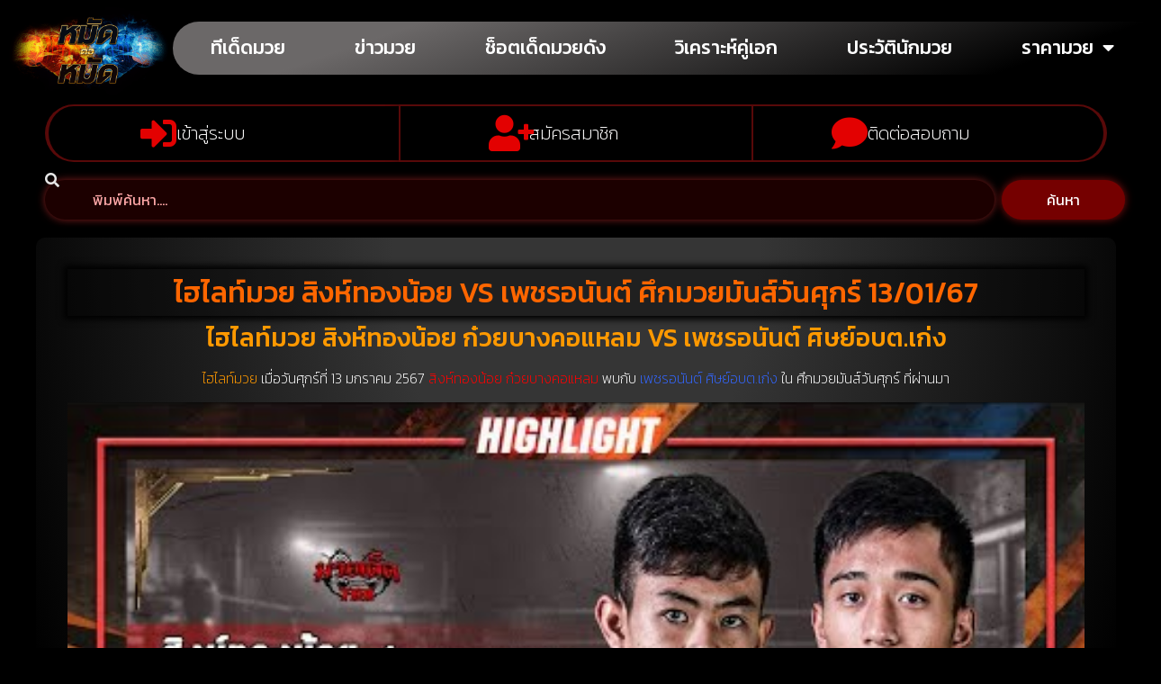

--- FILE ---
content_type: text/html; charset=UTF-8
request_url: https://www.mtm88s.com/%E0%B9%84%E0%B8%AE%E0%B9%84%E0%B8%A5%E0%B8%97%E0%B9%8C%E0%B8%A1%E0%B8%A7%E0%B8%A2-%E0%B8%AA%E0%B8%B4%E0%B8%87%E0%B8%AB%E0%B9%8C%E0%B8%97%E0%B8%AD%E0%B8%87%E0%B8%99%E0%B9%89%E0%B8%AD%E0%B8%A2-vs-%E0%B9%80%E0%B8%9E%E0%B8%8A%E0%B8%A3%E0%B8%AD%E0%B8%99%E0%B8%B1%E0%B8%99%E0%B8%95%E0%B9%8C-%E0%B8%A8%E0%B8%B6%E0%B8%81%E0%B8%A1%E0%B8%A7%E0%B8%A2%E0%B8%A1%E0%B8%B1%E0%B8%99%E0%B8%AA%E0%B9%8C%E0%B8%A7%E0%B8%B1%E0%B8%99%E0%B8%A8%E0%B8%B8%E0%B8%81%E0%B8%A3%E0%B9%8C-13-01-67/
body_size: 29997
content:
<!doctype html>
<html lang="th">
<head><meta charset="UTF-8"><script>if(navigator.userAgent.match(/MSIE|Internet Explorer/i)||navigator.userAgent.match(/Trident\/7\..*?rv:11/i)){var href=document.location.href;if(!href.match(/[?&]nowprocket/)){if(href.indexOf("?")==-1){if(href.indexOf("#")==-1){document.location.href=href+"?nowprocket=1"}else{document.location.href=href.replace("#","?nowprocket=1#")}}else{if(href.indexOf("#")==-1){document.location.href=href+"&nowprocket=1"}else{document.location.href=href.replace("#","&nowprocket=1#")}}}}</script><script>(()=>{class RocketLazyLoadScripts{constructor(){this.v="2.0.4",this.userEvents=["keydown","keyup","mousedown","mouseup","mousemove","mouseover","mouseout","touchmove","touchstart","touchend","touchcancel","wheel","click","dblclick","input"],this.attributeEvents=["onblur","onclick","oncontextmenu","ondblclick","onfocus","onmousedown","onmouseenter","onmouseleave","onmousemove","onmouseout","onmouseover","onmouseup","onmousewheel","onscroll","onsubmit"]}async t(){this.i(),this.o(),/iP(ad|hone)/.test(navigator.userAgent)&&this.h(),this.u(),this.l(this),this.m(),this.k(this),this.p(this),this._(),await Promise.all([this.R(),this.L()]),this.lastBreath=Date.now(),this.S(this),this.P(),this.D(),this.O(),this.M(),await this.C(this.delayedScripts.normal),await this.C(this.delayedScripts.defer),await this.C(this.delayedScripts.async),await this.T(),await this.F(),await this.j(),await this.A(),window.dispatchEvent(new Event("rocket-allScriptsLoaded")),this.everythingLoaded=!0,this.lastTouchEnd&&await new Promise(t=>setTimeout(t,500-Date.now()+this.lastTouchEnd)),this.I(),this.H(),this.U(),this.W()}i(){this.CSPIssue=sessionStorage.getItem("rocketCSPIssue"),document.addEventListener("securitypolicyviolation",t=>{this.CSPIssue||"script-src-elem"!==t.violatedDirective||"data"!==t.blockedURI||(this.CSPIssue=!0,sessionStorage.setItem("rocketCSPIssue",!0))},{isRocket:!0})}o(){window.addEventListener("pageshow",t=>{this.persisted=t.persisted,this.realWindowLoadedFired=!0},{isRocket:!0}),window.addEventListener("pagehide",()=>{this.onFirstUserAction=null},{isRocket:!0})}h(){let t;function e(e){t=e}window.addEventListener("touchstart",e,{isRocket:!0}),window.addEventListener("touchend",function i(o){o.changedTouches[0]&&t.changedTouches[0]&&Math.abs(o.changedTouches[0].pageX-t.changedTouches[0].pageX)<10&&Math.abs(o.changedTouches[0].pageY-t.changedTouches[0].pageY)<10&&o.timeStamp-t.timeStamp<200&&(window.removeEventListener("touchstart",e,{isRocket:!0}),window.removeEventListener("touchend",i,{isRocket:!0}),"INPUT"===o.target.tagName&&"text"===o.target.type||(o.target.dispatchEvent(new TouchEvent("touchend",{target:o.target,bubbles:!0})),o.target.dispatchEvent(new MouseEvent("mouseover",{target:o.target,bubbles:!0})),o.target.dispatchEvent(new PointerEvent("click",{target:o.target,bubbles:!0,cancelable:!0,detail:1,clientX:o.changedTouches[0].clientX,clientY:o.changedTouches[0].clientY})),event.preventDefault()))},{isRocket:!0})}q(t){this.userActionTriggered||("mousemove"!==t.type||this.firstMousemoveIgnored?"keyup"===t.type||"mouseover"===t.type||"mouseout"===t.type||(this.userActionTriggered=!0,this.onFirstUserAction&&this.onFirstUserAction()):this.firstMousemoveIgnored=!0),"click"===t.type&&t.preventDefault(),t.stopPropagation(),t.stopImmediatePropagation(),"touchstart"===this.lastEvent&&"touchend"===t.type&&(this.lastTouchEnd=Date.now()),"click"===t.type&&(this.lastTouchEnd=0),this.lastEvent=t.type,t.composedPath&&t.composedPath()[0].getRootNode()instanceof ShadowRoot&&(t.rocketTarget=t.composedPath()[0]),this.savedUserEvents.push(t)}u(){this.savedUserEvents=[],this.userEventHandler=this.q.bind(this),this.userEvents.forEach(t=>window.addEventListener(t,this.userEventHandler,{passive:!1,isRocket:!0})),document.addEventListener("visibilitychange",this.userEventHandler,{isRocket:!0})}U(){this.userEvents.forEach(t=>window.removeEventListener(t,this.userEventHandler,{passive:!1,isRocket:!0})),document.removeEventListener("visibilitychange",this.userEventHandler,{isRocket:!0}),this.savedUserEvents.forEach(t=>{(t.rocketTarget||t.target).dispatchEvent(new window[t.constructor.name](t.type,t))})}m(){const t="return false",e=Array.from(this.attributeEvents,t=>"data-rocket-"+t),i="["+this.attributeEvents.join("],[")+"]",o="[data-rocket-"+this.attributeEvents.join("],[data-rocket-")+"]",s=(e,i,o)=>{o&&o!==t&&(e.setAttribute("data-rocket-"+i,o),e["rocket"+i]=new Function("event",o),e.setAttribute(i,t))};new MutationObserver(t=>{for(const n of t)"attributes"===n.type&&(n.attributeName.startsWith("data-rocket-")||this.everythingLoaded?n.attributeName.startsWith("data-rocket-")&&this.everythingLoaded&&this.N(n.target,n.attributeName.substring(12)):s(n.target,n.attributeName,n.target.getAttribute(n.attributeName))),"childList"===n.type&&n.addedNodes.forEach(t=>{if(t.nodeType===Node.ELEMENT_NODE)if(this.everythingLoaded)for(const i of[t,...t.querySelectorAll(o)])for(const t of i.getAttributeNames())e.includes(t)&&this.N(i,t.substring(12));else for(const e of[t,...t.querySelectorAll(i)])for(const t of e.getAttributeNames())this.attributeEvents.includes(t)&&s(e,t,e.getAttribute(t))})}).observe(document,{subtree:!0,childList:!0,attributeFilter:[...this.attributeEvents,...e]})}I(){this.attributeEvents.forEach(t=>{document.querySelectorAll("[data-rocket-"+t+"]").forEach(e=>{this.N(e,t)})})}N(t,e){const i=t.getAttribute("data-rocket-"+e);i&&(t.setAttribute(e,i),t.removeAttribute("data-rocket-"+e))}k(t){Object.defineProperty(HTMLElement.prototype,"onclick",{get(){return this.rocketonclick||null},set(e){this.rocketonclick=e,this.setAttribute(t.everythingLoaded?"onclick":"data-rocket-onclick","this.rocketonclick(event)")}})}S(t){function e(e,i){let o=e[i];e[i]=null,Object.defineProperty(e,i,{get:()=>o,set(s){t.everythingLoaded?o=s:e["rocket"+i]=o=s}})}e(document,"onreadystatechange"),e(window,"onload"),e(window,"onpageshow");try{Object.defineProperty(document,"readyState",{get:()=>t.rocketReadyState,set(e){t.rocketReadyState=e},configurable:!0}),document.readyState="loading"}catch(t){console.log("WPRocket DJE readyState conflict, bypassing")}}l(t){this.originalAddEventListener=EventTarget.prototype.addEventListener,this.originalRemoveEventListener=EventTarget.prototype.removeEventListener,this.savedEventListeners=[],EventTarget.prototype.addEventListener=function(e,i,o){o&&o.isRocket||!t.B(e,this)&&!t.userEvents.includes(e)||t.B(e,this)&&!t.userActionTriggered||e.startsWith("rocket-")||t.everythingLoaded?t.originalAddEventListener.call(this,e,i,o):(t.savedEventListeners.push({target:this,remove:!1,type:e,func:i,options:o}),"mouseenter"!==e&&"mouseleave"!==e||t.originalAddEventListener.call(this,e,t.savedUserEvents.push,o))},EventTarget.prototype.removeEventListener=function(e,i,o){o&&o.isRocket||!t.B(e,this)&&!t.userEvents.includes(e)||t.B(e,this)&&!t.userActionTriggered||e.startsWith("rocket-")||t.everythingLoaded?t.originalRemoveEventListener.call(this,e,i,o):t.savedEventListeners.push({target:this,remove:!0,type:e,func:i,options:o})}}J(t,e){this.savedEventListeners=this.savedEventListeners.filter(i=>{let o=i.type,s=i.target||window;return e!==o||t!==s||(this.B(o,s)&&(i.type="rocket-"+o),this.$(i),!1)})}H(){EventTarget.prototype.addEventListener=this.originalAddEventListener,EventTarget.prototype.removeEventListener=this.originalRemoveEventListener,this.savedEventListeners.forEach(t=>this.$(t))}$(t){t.remove?this.originalRemoveEventListener.call(t.target,t.type,t.func,t.options):this.originalAddEventListener.call(t.target,t.type,t.func,t.options)}p(t){let e;function i(e){return t.everythingLoaded?e:e.split(" ").map(t=>"load"===t||t.startsWith("load.")?"rocket-jquery-load":t).join(" ")}function o(o){function s(e){const s=o.fn[e];o.fn[e]=o.fn.init.prototype[e]=function(){return this[0]===window&&t.userActionTriggered&&("string"==typeof arguments[0]||arguments[0]instanceof String?arguments[0]=i(arguments[0]):"object"==typeof arguments[0]&&Object.keys(arguments[0]).forEach(t=>{const e=arguments[0][t];delete arguments[0][t],arguments[0][i(t)]=e})),s.apply(this,arguments),this}}if(o&&o.fn&&!t.allJQueries.includes(o)){const e={DOMContentLoaded:[],"rocket-DOMContentLoaded":[]};for(const t in e)document.addEventListener(t,()=>{e[t].forEach(t=>t())},{isRocket:!0});o.fn.ready=o.fn.init.prototype.ready=function(i){function s(){parseInt(o.fn.jquery)>2?setTimeout(()=>i.bind(document)(o)):i.bind(document)(o)}return"function"==typeof i&&(t.realDomReadyFired?!t.userActionTriggered||t.fauxDomReadyFired?s():e["rocket-DOMContentLoaded"].push(s):e.DOMContentLoaded.push(s)),o([])},s("on"),s("one"),s("off"),t.allJQueries.push(o)}e=o}t.allJQueries=[],o(window.jQuery),Object.defineProperty(window,"jQuery",{get:()=>e,set(t){o(t)}})}P(){const t=new Map;document.write=document.writeln=function(e){const i=document.currentScript,o=document.createRange(),s=i.parentElement;let n=t.get(i);void 0===n&&(n=i.nextSibling,t.set(i,n));const c=document.createDocumentFragment();o.setStart(c,0),c.appendChild(o.createContextualFragment(e)),s.insertBefore(c,n)}}async R(){return new Promise(t=>{this.userActionTriggered?t():this.onFirstUserAction=t})}async L(){return new Promise(t=>{document.addEventListener("DOMContentLoaded",()=>{this.realDomReadyFired=!0,t()},{isRocket:!0})})}async j(){return this.realWindowLoadedFired?Promise.resolve():new Promise(t=>{window.addEventListener("load",t,{isRocket:!0})})}M(){this.pendingScripts=[];this.scriptsMutationObserver=new MutationObserver(t=>{for(const e of t)e.addedNodes.forEach(t=>{"SCRIPT"!==t.tagName||t.noModule||t.isWPRocket||this.pendingScripts.push({script:t,promise:new Promise(e=>{const i=()=>{const i=this.pendingScripts.findIndex(e=>e.script===t);i>=0&&this.pendingScripts.splice(i,1),e()};t.addEventListener("load",i,{isRocket:!0}),t.addEventListener("error",i,{isRocket:!0}),setTimeout(i,1e3)})})})}),this.scriptsMutationObserver.observe(document,{childList:!0,subtree:!0})}async F(){await this.X(),this.pendingScripts.length?(await this.pendingScripts[0].promise,await this.F()):this.scriptsMutationObserver.disconnect()}D(){this.delayedScripts={normal:[],async:[],defer:[]},document.querySelectorAll("script[type$=rocketlazyloadscript]").forEach(t=>{t.hasAttribute("data-rocket-src")?t.hasAttribute("async")&&!1!==t.async?this.delayedScripts.async.push(t):t.hasAttribute("defer")&&!1!==t.defer||"module"===t.getAttribute("data-rocket-type")?this.delayedScripts.defer.push(t):this.delayedScripts.normal.push(t):this.delayedScripts.normal.push(t)})}async _(){await this.L();let t=[];document.querySelectorAll("script[type$=rocketlazyloadscript][data-rocket-src]").forEach(e=>{let i=e.getAttribute("data-rocket-src");if(i&&!i.startsWith("data:")){i.startsWith("//")&&(i=location.protocol+i);try{const o=new URL(i).origin;o!==location.origin&&t.push({src:o,crossOrigin:e.crossOrigin||"module"===e.getAttribute("data-rocket-type")})}catch(t){}}}),t=[...new Map(t.map(t=>[JSON.stringify(t),t])).values()],this.Y(t,"preconnect")}async G(t){if(await this.K(),!0!==t.noModule||!("noModule"in HTMLScriptElement.prototype))return new Promise(e=>{let i;function o(){(i||t).setAttribute("data-rocket-status","executed"),e()}try{if(navigator.userAgent.includes("Firefox/")||""===navigator.vendor||this.CSPIssue)i=document.createElement("script"),[...t.attributes].forEach(t=>{let e=t.nodeName;"type"!==e&&("data-rocket-type"===e&&(e="type"),"data-rocket-src"===e&&(e="src"),i.setAttribute(e,t.nodeValue))}),t.text&&(i.text=t.text),t.nonce&&(i.nonce=t.nonce),i.hasAttribute("src")?(i.addEventListener("load",o,{isRocket:!0}),i.addEventListener("error",()=>{i.setAttribute("data-rocket-status","failed-network"),e()},{isRocket:!0}),setTimeout(()=>{i.isConnected||e()},1)):(i.text=t.text,o()),i.isWPRocket=!0,t.parentNode.replaceChild(i,t);else{const i=t.getAttribute("data-rocket-type"),s=t.getAttribute("data-rocket-src");i?(t.type=i,t.removeAttribute("data-rocket-type")):t.removeAttribute("type"),t.addEventListener("load",o,{isRocket:!0}),t.addEventListener("error",i=>{this.CSPIssue&&i.target.src.startsWith("data:")?(console.log("WPRocket: CSP fallback activated"),t.removeAttribute("src"),this.G(t).then(e)):(t.setAttribute("data-rocket-status","failed-network"),e())},{isRocket:!0}),s?(t.fetchPriority="high",t.removeAttribute("data-rocket-src"),t.src=s):t.src="data:text/javascript;base64,"+window.btoa(unescape(encodeURIComponent(t.text)))}}catch(i){t.setAttribute("data-rocket-status","failed-transform"),e()}});t.setAttribute("data-rocket-status","skipped")}async C(t){const e=t.shift();return e?(e.isConnected&&await this.G(e),this.C(t)):Promise.resolve()}O(){this.Y([...this.delayedScripts.normal,...this.delayedScripts.defer,...this.delayedScripts.async],"preload")}Y(t,e){this.trash=this.trash||[];let i=!0;var o=document.createDocumentFragment();t.forEach(t=>{const s=t.getAttribute&&t.getAttribute("data-rocket-src")||t.src;if(s&&!s.startsWith("data:")){const n=document.createElement("link");n.href=s,n.rel=e,"preconnect"!==e&&(n.as="script",n.fetchPriority=i?"high":"low"),t.getAttribute&&"module"===t.getAttribute("data-rocket-type")&&(n.crossOrigin=!0),t.crossOrigin&&(n.crossOrigin=t.crossOrigin),t.integrity&&(n.integrity=t.integrity),t.nonce&&(n.nonce=t.nonce),o.appendChild(n),this.trash.push(n),i=!1}}),document.head.appendChild(o)}W(){this.trash.forEach(t=>t.remove())}async T(){try{document.readyState="interactive"}catch(t){}this.fauxDomReadyFired=!0;try{await this.K(),this.J(document,"readystatechange"),document.dispatchEvent(new Event("rocket-readystatechange")),await this.K(),document.rocketonreadystatechange&&document.rocketonreadystatechange(),await this.K(),this.J(document,"DOMContentLoaded"),document.dispatchEvent(new Event("rocket-DOMContentLoaded")),await this.K(),this.J(window,"DOMContentLoaded"),window.dispatchEvent(new Event("rocket-DOMContentLoaded"))}catch(t){console.error(t)}}async A(){try{document.readyState="complete"}catch(t){}try{await this.K(),this.J(document,"readystatechange"),document.dispatchEvent(new Event("rocket-readystatechange")),await this.K(),document.rocketonreadystatechange&&document.rocketonreadystatechange(),await this.K(),this.J(window,"load"),window.dispatchEvent(new Event("rocket-load")),await this.K(),window.rocketonload&&window.rocketonload(),await this.K(),this.allJQueries.forEach(t=>t(window).trigger("rocket-jquery-load")),await this.K(),this.J(window,"pageshow");const t=new Event("rocket-pageshow");t.persisted=this.persisted,window.dispatchEvent(t),await this.K(),window.rocketonpageshow&&window.rocketonpageshow({persisted:this.persisted})}catch(t){console.error(t)}}async K(){Date.now()-this.lastBreath>45&&(await this.X(),this.lastBreath=Date.now())}async X(){return document.hidden?new Promise(t=>setTimeout(t)):new Promise(t=>requestAnimationFrame(t))}B(t,e){return e===document&&"readystatechange"===t||(e===document&&"DOMContentLoaded"===t||(e===window&&"DOMContentLoaded"===t||(e===window&&"load"===t||e===window&&"pageshow"===t)))}static run(){(new RocketLazyLoadScripts).t()}}RocketLazyLoadScripts.run()})();</script>
	
		<meta name="viewport" content="width=device-width, initial-scale=1">
	<link rel="profile" href="https://gmpg.org/xfn/11">
	<meta name="google-site-verification" content="-JKSExzyHiM8elZrmErDNPVToUZ4FDkk6kfvNKcP5bk" />
	<!-- Manifest added by SuperPWA - Progressive Web Apps Plugin For WordPress -->
<link rel="manifest" href="/superpwa-manifest-nginx.json">
<link rel="prefetch" href="/superpwa-manifest-nginx.json">
<meta name="theme-color" content="#D5E0EB">
<!-- / SuperPWA.com -->
<meta name='robots' content='index, follow, max-image-preview:large, max-snippet:-1, max-video-preview:-1' />
<script type="rocketlazyloadscript" data-rocket-type="text/javascript">
/* <![CDATA[ */
window.koko_analytics = {"url":"https:\/\/www.mtm88s.com\/wp-admin\/admin-ajax.php?action=koko_analytics_collect","site_url":"https:\/\/www.mtm88s.com","post_id":19809,"path":"\/%E0%B9%84%E0%B8%AE%E0%B9%84%E0%B8%A5%E0%B8%97%E0%B9%8C%E0%B8%A1%E0%B8%A7%E0%B8%A2-%E0%B8%AA%E0%B8%B4%E0%B8%87%E0%B8%AB%E0%B9%8C%E0%B8%97%E0%B8%AD%E0%B8%87%E0%B8%99%E0%B9%89%E0%B8%AD%E0%B8%A2-vs-%E0%B9%80%E0%B8%9E%E0%B8%8A%E0%B8%A3%E0%B8%AD%E0%B8%99%E0%B8%B1%E0%B8%99%E0%B8%95%E0%B9%8C-%E0%B8%A8%E0%B8%B6%E0%B8%81%E0%B8%A1%E0%B8%A7%E0%B8%A2%E0%B8%A1%E0%B8%B1%E0%B8%99%E0%B8%AA%E0%B9%8C%E0%B8%A7%E0%B8%B1%E0%B8%99%E0%B8%A8%E0%B8%B8%E0%B8%81%E0%B8%A3%E0%B9%8C-13-01-67\/","method":"cookie","use_cookie":true};
/* ]]> */
</script>

	<!-- This site is optimized with the Yoast SEO plugin v26.7 - https://yoast.com/wordpress/plugins/seo/ -->
	<title>ไฮไลท์มวย สิงห์ทองน้อย VS เพชรอนันต์ ศึกมวยมันส์วันศุกร์ 13/01/67 - www.mtm88s.com</title>
<link data-rocket-preload as="style" href="https://fonts.googleapis.com/css?family=Kanit%3A100%2C100italic%2C200%2C200italic%2C300%2C300italic%2C400%2C400italic%2C500%2C500italic%2C600%2C600italic%2C700%2C700italic%2C800%2C800italic%2C900%2C900italic%7CKoulen%3A100%2C100italic%2C200%2C200italic%2C300%2C300italic%2C400%2C400italic%2C500%2C500italic%2C600%2C600italic%2C700%2C700italic%2C800%2C800italic%2C900%2C900italic%7CPrompt%3A100%2C100italic%2C200%2C200italic%2C300%2C300italic%2C400%2C400italic%2C500%2C500italic%2C600%2C600italic%2C700%2C700italic%2C800%2C800italic%2C900%2C900italic&#038;display=swap" rel="preload">
<link href="https://fonts.googleapis.com/css?family=Kanit%3A100%2C100italic%2C200%2C200italic%2C300%2C300italic%2C400%2C400italic%2C500%2C500italic%2C600%2C600italic%2C700%2C700italic%2C800%2C800italic%2C900%2C900italic%7CKoulen%3A100%2C100italic%2C200%2C200italic%2C300%2C300italic%2C400%2C400italic%2C500%2C500italic%2C600%2C600italic%2C700%2C700italic%2C800%2C800italic%2C900%2C900italic%7CPrompt%3A100%2C100italic%2C200%2C200italic%2C300%2C300italic%2C400%2C400italic%2C500%2C500italic%2C600%2C600italic%2C700%2C700italic%2C800%2C800italic%2C900%2C900italic&#038;display=swap" media="print" onload="this.media=&#039;all&#039;" rel="stylesheet">
<noscript><link rel="stylesheet" href="https://fonts.googleapis.com/css?family=Kanit%3A100%2C100italic%2C200%2C200italic%2C300%2C300italic%2C400%2C400italic%2C500%2C500italic%2C600%2C600italic%2C700%2C700italic%2C800%2C800italic%2C900%2C900italic%7CKoulen%3A100%2C100italic%2C200%2C200italic%2C300%2C300italic%2C400%2C400italic%2C500%2C500italic%2C600%2C600italic%2C700%2C700italic%2C800%2C800italic%2C900%2C900italic%7CPrompt%3A100%2C100italic%2C200%2C200italic%2C300%2C300italic%2C400%2C400italic%2C500%2C500italic%2C600%2C600italic%2C700%2C700italic%2C800%2C800italic%2C900%2C900italic&#038;display=swap"></noscript>
	<meta name="description" content="ไฮไลท์มวย เมื่อวันศุกร์ที่ 13 มกราคม 2567 สิงห์ทองน้อย ก๋วยบางคอแหลม พบกับ เพชรอนันต์ ศิษย์อบต.เก่ง ใน ศึกมวยมันส์วันศุกร์ ที่ผ่านมา" />
	<link rel="canonical" href="https://www.mtm88s.com/ไฮไลท์มวย-สิงห์ทองน้อย-vs-เพชรอนันต์-ศึกมวยมันส์วันศุกร์-13-01-67/" />
	<meta property="og:locale" content="th_TH" />
	<meta property="og:type" content="article" />
	<meta property="og:title" content="ไฮไลท์มวย สิงห์ทองน้อย VS เพชรอนันต์ ศึกมวยมันส์วันศุกร์ 13/01/67 - www.mtm88s.com" />
	<meta property="og:description" content="ไฮไลท์มวย เมื่อวันศุกร์ที่ 13 มกราคม 2567 สิงห์ทองน้อย ก๋วยบางคอแหลม พบกับ เพชรอนันต์ ศิษย์อบต.เก่ง ใน ศึกมวยมันส์วันศุกร์ ที่ผ่านมา" />
	<meta property="og:url" content="https://www.mtm88s.com/ไฮไลท์มวย-สิงห์ทองน้อย-vs-เพชรอนันต์-ศึกมวยมันส์วันศุกร์-13-01-67/" />
	<meta property="og:site_name" content="www.mtm88s.com" />
	<meta property="article:published_time" content="2024-01-15T05:41:34+00:00" />
	<meta property="og:image" content="https://www.mtm88s.com/wp-content/uploads/2024/01/มวยวันนี้-ข่าวมวย-ไฮไลท์มวย-56.webp" />
	<meta property="og:image:width" content="800" />
	<meta property="og:image:height" content="600" />
	<meta property="og:image:type" content="image/webp" />
	<meta name="author" content="admin" />
	<meta name="twitter:card" content="summary_large_image" />
	<meta name="twitter:label1" content="Written by" />
	<meta name="twitter:data1" content="admin" />
	<meta name="twitter:label2" content="Est. reading time" />
	<meta name="twitter:data2" content="1 นาที" />
	<script type="application/ld+json" class="yoast-schema-graph">{"@context":"https://schema.org","@graph":[{"@type":"Article","@id":"https://www.mtm88s.com/%e0%b9%84%e0%b8%ae%e0%b9%84%e0%b8%a5%e0%b8%97%e0%b9%8c%e0%b8%a1%e0%b8%a7%e0%b8%a2-%e0%b8%aa%e0%b8%b4%e0%b8%87%e0%b8%ab%e0%b9%8c%e0%b8%97%e0%b8%ad%e0%b8%87%e0%b8%99%e0%b9%89%e0%b8%ad%e0%b8%a2-vs-%e0%b9%80%e0%b8%9e%e0%b8%8a%e0%b8%a3%e0%b8%ad%e0%b8%99%e0%b8%b1%e0%b8%99%e0%b8%95%e0%b9%8c-%e0%b8%a8%e0%b8%b6%e0%b8%81%e0%b8%a1%e0%b8%a7%e0%b8%a2%e0%b8%a1%e0%b8%b1%e0%b8%99%e0%b8%aa%e0%b9%8c%e0%b8%a7%e0%b8%b1%e0%b8%99%e0%b8%a8%e0%b8%b8%e0%b8%81%e0%b8%a3%e0%b9%8c-13-01-67/#article","isPartOf":{"@id":"https://www.mtm88s.com/%e0%b9%84%e0%b8%ae%e0%b9%84%e0%b8%a5%e0%b8%97%e0%b9%8c%e0%b8%a1%e0%b8%a7%e0%b8%a2-%e0%b8%aa%e0%b8%b4%e0%b8%87%e0%b8%ab%e0%b9%8c%e0%b8%97%e0%b8%ad%e0%b8%87%e0%b8%99%e0%b9%89%e0%b8%ad%e0%b8%a2-vs-%e0%b9%80%e0%b8%9e%e0%b8%8a%e0%b8%a3%e0%b8%ad%e0%b8%99%e0%b8%b1%e0%b8%99%e0%b8%95%e0%b9%8c-%e0%b8%a8%e0%b8%b6%e0%b8%81%e0%b8%a1%e0%b8%a7%e0%b8%a2%e0%b8%a1%e0%b8%b1%e0%b8%99%e0%b8%aa%e0%b9%8c%e0%b8%a7%e0%b8%b1%e0%b8%99%e0%b8%a8%e0%b8%b8%e0%b8%81%e0%b8%a3%e0%b9%8c-13-01-67/"},"author":{"name":"admin","@id":"https://www.mtm88s.com/#/schema/person/d9f9161262e3906925a488286b79157c"},"headline":"ไฮไลท์มวย สิงห์ทองน้อย VS เพชรอนันต์ ศึกมวยมันส์วันศุกร์ 13/01/67","datePublished":"2024-01-15T05:41:34+00:00","mainEntityOfPage":{"@id":"https://www.mtm88s.com/%e0%b9%84%e0%b8%ae%e0%b9%84%e0%b8%a5%e0%b8%97%e0%b9%8c%e0%b8%a1%e0%b8%a7%e0%b8%a2-%e0%b8%aa%e0%b8%b4%e0%b8%87%e0%b8%ab%e0%b9%8c%e0%b8%97%e0%b8%ad%e0%b8%87%e0%b8%99%e0%b9%89%e0%b8%ad%e0%b8%a2-vs-%e0%b9%80%e0%b8%9e%e0%b8%8a%e0%b8%a3%e0%b8%ad%e0%b8%99%e0%b8%b1%e0%b8%99%e0%b8%95%e0%b9%8c-%e0%b8%a8%e0%b8%b6%e0%b8%81%e0%b8%a1%e0%b8%a7%e0%b8%a2%e0%b8%a1%e0%b8%b1%e0%b8%99%e0%b8%aa%e0%b9%8c%e0%b8%a7%e0%b8%b1%e0%b8%99%e0%b8%a8%e0%b8%b8%e0%b8%81%e0%b8%a3%e0%b9%8c-13-01-67/"},"wordCount":13,"commentCount":0,"publisher":{"@id":"https://www.mtm88s.com/#organization"},"image":{"@id":"https://www.mtm88s.com/%e0%b9%84%e0%b8%ae%e0%b9%84%e0%b8%a5%e0%b8%97%e0%b9%8c%e0%b8%a1%e0%b8%a7%e0%b8%a2-%e0%b8%aa%e0%b8%b4%e0%b8%87%e0%b8%ab%e0%b9%8c%e0%b8%97%e0%b8%ad%e0%b8%87%e0%b8%99%e0%b9%89%e0%b8%ad%e0%b8%a2-vs-%e0%b9%80%e0%b8%9e%e0%b8%8a%e0%b8%a3%e0%b8%ad%e0%b8%99%e0%b8%b1%e0%b8%99%e0%b8%95%e0%b9%8c-%e0%b8%a8%e0%b8%b6%e0%b8%81%e0%b8%a1%e0%b8%a7%e0%b8%a2%e0%b8%a1%e0%b8%b1%e0%b8%99%e0%b8%aa%e0%b9%8c%e0%b8%a7%e0%b8%b1%e0%b8%99%e0%b8%a8%e0%b8%b8%e0%b8%81%e0%b8%a3%e0%b9%8c-13-01-67/#primaryimage"},"thumbnailUrl":"https://www.mtm88s.com/wp-content/uploads/2024/01/มวยวันนี้-ข่าวมวย-ไฮไลท์มวย-56.webp","articleSection":["ช็อตเด็ดมวยดัง","ไฮไลท์มวย"],"inLanguage":"th"},{"@type":"WebPage","@id":"https://www.mtm88s.com/%e0%b9%84%e0%b8%ae%e0%b9%84%e0%b8%a5%e0%b8%97%e0%b9%8c%e0%b8%a1%e0%b8%a7%e0%b8%a2-%e0%b8%aa%e0%b8%b4%e0%b8%87%e0%b8%ab%e0%b9%8c%e0%b8%97%e0%b8%ad%e0%b8%87%e0%b8%99%e0%b9%89%e0%b8%ad%e0%b8%a2-vs-%e0%b9%80%e0%b8%9e%e0%b8%8a%e0%b8%a3%e0%b8%ad%e0%b8%99%e0%b8%b1%e0%b8%99%e0%b8%95%e0%b9%8c-%e0%b8%a8%e0%b8%b6%e0%b8%81%e0%b8%a1%e0%b8%a7%e0%b8%a2%e0%b8%a1%e0%b8%b1%e0%b8%99%e0%b8%aa%e0%b9%8c%e0%b8%a7%e0%b8%b1%e0%b8%99%e0%b8%a8%e0%b8%b8%e0%b8%81%e0%b8%a3%e0%b9%8c-13-01-67/","url":"https://www.mtm88s.com/%e0%b9%84%e0%b8%ae%e0%b9%84%e0%b8%a5%e0%b8%97%e0%b9%8c%e0%b8%a1%e0%b8%a7%e0%b8%a2-%e0%b8%aa%e0%b8%b4%e0%b8%87%e0%b8%ab%e0%b9%8c%e0%b8%97%e0%b8%ad%e0%b8%87%e0%b8%99%e0%b9%89%e0%b8%ad%e0%b8%a2-vs-%e0%b9%80%e0%b8%9e%e0%b8%8a%e0%b8%a3%e0%b8%ad%e0%b8%99%e0%b8%b1%e0%b8%99%e0%b8%95%e0%b9%8c-%e0%b8%a8%e0%b8%b6%e0%b8%81%e0%b8%a1%e0%b8%a7%e0%b8%a2%e0%b8%a1%e0%b8%b1%e0%b8%99%e0%b8%aa%e0%b9%8c%e0%b8%a7%e0%b8%b1%e0%b8%99%e0%b8%a8%e0%b8%b8%e0%b8%81%e0%b8%a3%e0%b9%8c-13-01-67/","name":"ไฮไลท์มวย สิงห์ทองน้อย VS เพชรอนันต์ ศึกมวยมันส์วันศุกร์ 13/01/67 - www.mtm88s.com","isPartOf":{"@id":"https://www.mtm88s.com/#website"},"primaryImageOfPage":{"@id":"https://www.mtm88s.com/%e0%b9%84%e0%b8%ae%e0%b9%84%e0%b8%a5%e0%b8%97%e0%b9%8c%e0%b8%a1%e0%b8%a7%e0%b8%a2-%e0%b8%aa%e0%b8%b4%e0%b8%87%e0%b8%ab%e0%b9%8c%e0%b8%97%e0%b8%ad%e0%b8%87%e0%b8%99%e0%b9%89%e0%b8%ad%e0%b8%a2-vs-%e0%b9%80%e0%b8%9e%e0%b8%8a%e0%b8%a3%e0%b8%ad%e0%b8%99%e0%b8%b1%e0%b8%99%e0%b8%95%e0%b9%8c-%e0%b8%a8%e0%b8%b6%e0%b8%81%e0%b8%a1%e0%b8%a7%e0%b8%a2%e0%b8%a1%e0%b8%b1%e0%b8%99%e0%b8%aa%e0%b9%8c%e0%b8%a7%e0%b8%b1%e0%b8%99%e0%b8%a8%e0%b8%b8%e0%b8%81%e0%b8%a3%e0%b9%8c-13-01-67/#primaryimage"},"image":{"@id":"https://www.mtm88s.com/%e0%b9%84%e0%b8%ae%e0%b9%84%e0%b8%a5%e0%b8%97%e0%b9%8c%e0%b8%a1%e0%b8%a7%e0%b8%a2-%e0%b8%aa%e0%b8%b4%e0%b8%87%e0%b8%ab%e0%b9%8c%e0%b8%97%e0%b8%ad%e0%b8%87%e0%b8%99%e0%b9%89%e0%b8%ad%e0%b8%a2-vs-%e0%b9%80%e0%b8%9e%e0%b8%8a%e0%b8%a3%e0%b8%ad%e0%b8%99%e0%b8%b1%e0%b8%99%e0%b8%95%e0%b9%8c-%e0%b8%a8%e0%b8%b6%e0%b8%81%e0%b8%a1%e0%b8%a7%e0%b8%a2%e0%b8%a1%e0%b8%b1%e0%b8%99%e0%b8%aa%e0%b9%8c%e0%b8%a7%e0%b8%b1%e0%b8%99%e0%b8%a8%e0%b8%b8%e0%b8%81%e0%b8%a3%e0%b9%8c-13-01-67/#primaryimage"},"thumbnailUrl":"https://www.mtm88s.com/wp-content/uploads/2024/01/มวยวันนี้-ข่าวมวย-ไฮไลท์มวย-56.webp","datePublished":"2024-01-15T05:41:34+00:00","description":"ไฮไลท์มวย เมื่อวันศุกร์ที่ 13 มกราคม 2567 สิงห์ทองน้อย ก๋วยบางคอแหลม พบกับ เพชรอนันต์ ศิษย์อบต.เก่ง ใน ศึกมวยมันส์วันศุกร์ ที่ผ่านมา","breadcrumb":{"@id":"https://www.mtm88s.com/%e0%b9%84%e0%b8%ae%e0%b9%84%e0%b8%a5%e0%b8%97%e0%b9%8c%e0%b8%a1%e0%b8%a7%e0%b8%a2-%e0%b8%aa%e0%b8%b4%e0%b8%87%e0%b8%ab%e0%b9%8c%e0%b8%97%e0%b8%ad%e0%b8%87%e0%b8%99%e0%b9%89%e0%b8%ad%e0%b8%a2-vs-%e0%b9%80%e0%b8%9e%e0%b8%8a%e0%b8%a3%e0%b8%ad%e0%b8%99%e0%b8%b1%e0%b8%99%e0%b8%95%e0%b9%8c-%e0%b8%a8%e0%b8%b6%e0%b8%81%e0%b8%a1%e0%b8%a7%e0%b8%a2%e0%b8%a1%e0%b8%b1%e0%b8%99%e0%b8%aa%e0%b9%8c%e0%b8%a7%e0%b8%b1%e0%b8%99%e0%b8%a8%e0%b8%b8%e0%b8%81%e0%b8%a3%e0%b9%8c-13-01-67/#breadcrumb"},"inLanguage":"th","potentialAction":[{"@type":"ReadAction","target":["https://www.mtm88s.com/%e0%b9%84%e0%b8%ae%e0%b9%84%e0%b8%a5%e0%b8%97%e0%b9%8c%e0%b8%a1%e0%b8%a7%e0%b8%a2-%e0%b8%aa%e0%b8%b4%e0%b8%87%e0%b8%ab%e0%b9%8c%e0%b8%97%e0%b8%ad%e0%b8%87%e0%b8%99%e0%b9%89%e0%b8%ad%e0%b8%a2-vs-%e0%b9%80%e0%b8%9e%e0%b8%8a%e0%b8%a3%e0%b8%ad%e0%b8%99%e0%b8%b1%e0%b8%99%e0%b8%95%e0%b9%8c-%e0%b8%a8%e0%b8%b6%e0%b8%81%e0%b8%a1%e0%b8%a7%e0%b8%a2%e0%b8%a1%e0%b8%b1%e0%b8%99%e0%b8%aa%e0%b9%8c%e0%b8%a7%e0%b8%b1%e0%b8%99%e0%b8%a8%e0%b8%b8%e0%b8%81%e0%b8%a3%e0%b9%8c-13-01-67/"]}]},{"@type":"ImageObject","inLanguage":"th","@id":"https://www.mtm88s.com/%e0%b9%84%e0%b8%ae%e0%b9%84%e0%b8%a5%e0%b8%97%e0%b9%8c%e0%b8%a1%e0%b8%a7%e0%b8%a2-%e0%b8%aa%e0%b8%b4%e0%b8%87%e0%b8%ab%e0%b9%8c%e0%b8%97%e0%b8%ad%e0%b8%87%e0%b8%99%e0%b9%89%e0%b8%ad%e0%b8%a2-vs-%e0%b9%80%e0%b8%9e%e0%b8%8a%e0%b8%a3%e0%b8%ad%e0%b8%99%e0%b8%b1%e0%b8%99%e0%b8%95%e0%b9%8c-%e0%b8%a8%e0%b8%b6%e0%b8%81%e0%b8%a1%e0%b8%a7%e0%b8%a2%e0%b8%a1%e0%b8%b1%e0%b8%99%e0%b8%aa%e0%b9%8c%e0%b8%a7%e0%b8%b1%e0%b8%99%e0%b8%a8%e0%b8%b8%e0%b8%81%e0%b8%a3%e0%b9%8c-13-01-67/#primaryimage","url":"https://www.mtm88s.com/wp-content/uploads/2024/01/มวยวันนี้-ข่าวมวย-ไฮไลท์มวย-56.webp","contentUrl":"https://www.mtm88s.com/wp-content/uploads/2024/01/มวยวันนี้-ข่าวมวย-ไฮไลท์มวย-56.webp","width":800,"height":600,"caption":"ไฮไลท์มวย"},{"@type":"BreadcrumbList","@id":"https://www.mtm88s.com/%e0%b9%84%e0%b8%ae%e0%b9%84%e0%b8%a5%e0%b8%97%e0%b9%8c%e0%b8%a1%e0%b8%a7%e0%b8%a2-%e0%b8%aa%e0%b8%b4%e0%b8%87%e0%b8%ab%e0%b9%8c%e0%b8%97%e0%b8%ad%e0%b8%87%e0%b8%99%e0%b9%89%e0%b8%ad%e0%b8%a2-vs-%e0%b9%80%e0%b8%9e%e0%b8%8a%e0%b8%a3%e0%b8%ad%e0%b8%99%e0%b8%b1%e0%b8%99%e0%b8%95%e0%b9%8c-%e0%b8%a8%e0%b8%b6%e0%b8%81%e0%b8%a1%e0%b8%a7%e0%b8%a2%e0%b8%a1%e0%b8%b1%e0%b8%99%e0%b8%aa%e0%b9%8c%e0%b8%a7%e0%b8%b1%e0%b8%99%e0%b8%a8%e0%b8%b8%e0%b8%81%e0%b8%a3%e0%b9%8c-13-01-67/#breadcrumb","itemListElement":[{"@type":"ListItem","position":1,"name":"Home","item":"https://www.mtm88s.com/"},{"@type":"ListItem","position":2,"name":"ไฮไลท์มวย สิงห์ทองน้อย VS เพชรอนันต์ ศึกมวยมันส์วันศุกร์ 13/01/67"}]},{"@type":"WebSite","@id":"https://www.mtm88s.com/#website","url":"https://www.mtm88s.com/","name":"www.mtm88s.com","description":"","publisher":{"@id":"https://www.mtm88s.com/#organization"},"potentialAction":[{"@type":"SearchAction","target":{"@type":"EntryPoint","urlTemplate":"https://www.mtm88s.com/?s={search_term_string}"},"query-input":{"@type":"PropertyValueSpecification","valueRequired":true,"valueName":"search_term_string"}}],"inLanguage":"th"},{"@type":"Organization","@id":"https://www.mtm88s.com/#organization","name":"www.mtm88s.com","url":"https://www.mtm88s.com/","logo":{"@type":"ImageObject","inLanguage":"th","@id":"https://www.mtm88s.com/#/schema/logo/image/","url":"https://www.mtm88s.com/wp-content/uploads/2021/07/cropped-logo_หมัดต่อหมัด-e1627114903931-1.png","contentUrl":"https://www.mtm88s.com/wp-content/uploads/2021/07/cropped-logo_หมัดต่อหมัด-e1627114903931-1.png","width":300,"height":166,"caption":"www.mtm88s.com"},"image":{"@id":"https://www.mtm88s.com/#/schema/logo/image/"}},{"@type":"Person","@id":"https://www.mtm88s.com/#/schema/person/d9f9161262e3906925a488286b79157c","name":"admin","image":{"@type":"ImageObject","inLanguage":"th","@id":"https://www.mtm88s.com/#/schema/person/image/","url":"https://secure.gravatar.com/avatar/e72f898ce607d371c7d7e3ae549a6e4098b243abf282ac9caf8bb7d9b7a50e2e?s=96&d=mm&r=g","contentUrl":"https://secure.gravatar.com/avatar/e72f898ce607d371c7d7e3ae549a6e4098b243abf282ac9caf8bb7d9b7a50e2e?s=96&d=mm&r=g","caption":"admin"}}]}</script>
	<!-- / Yoast SEO plugin. -->


<link href='https://fonts.gstatic.com' crossorigin rel='preconnect' />
<link rel="alternate" title="oEmbed (JSON)" type="application/json+oembed" href="https://www.mtm88s.com/wp-json/oembed/1.0/embed?url=https%3A%2F%2Fwww.mtm88s.com%2F%25e0%25b9%2584%25e0%25b8%25ae%25e0%25b9%2584%25e0%25b8%25a5%25e0%25b8%2597%25e0%25b9%258c%25e0%25b8%25a1%25e0%25b8%25a7%25e0%25b8%25a2-%25e0%25b8%25aa%25e0%25b8%25b4%25e0%25b8%2587%25e0%25b8%25ab%25e0%25b9%258c%25e0%25b8%2597%25e0%25b8%25ad%25e0%25b8%2587%25e0%25b8%2599%25e0%25b9%2589%25e0%25b8%25ad%25e0%25b8%25a2-vs-%25e0%25b9%2580%25e0%25b8%259e%25e0%25b8%258a%25e0%25b8%25a3%25e0%25b8%25ad%25e0%25b8%2599%25e0%25b8%25b1%25e0%25b8%2599%25e0%25b8%2595%25e0%25b9%258c-%25e0%25b8%25a8%25e0%25b8%25b6%25e0%25b8%2581%25e0%25b8%25a1%25e0%25b8%25a7%25e0%25b8%25a2%25e0%25b8%25a1%25e0%25b8%25b1%25e0%25b8%2599%25e0%25b8%25aa%25e0%25b9%258c%25e0%25b8%25a7%25e0%25b8%25b1%25e0%25b8%2599%25e0%25b8%25a8%25e0%25b8%25b8%25e0%25b8%2581%25e0%25b8%25a3%25e0%25b9%258c-13-01-67%2F" />
<link rel="alternate" title="oEmbed (XML)" type="text/xml+oembed" href="https://www.mtm88s.com/wp-json/oembed/1.0/embed?url=https%3A%2F%2Fwww.mtm88s.com%2F%25e0%25b9%2584%25e0%25b8%25ae%25e0%25b9%2584%25e0%25b8%25a5%25e0%25b8%2597%25e0%25b9%258c%25e0%25b8%25a1%25e0%25b8%25a7%25e0%25b8%25a2-%25e0%25b8%25aa%25e0%25b8%25b4%25e0%25b8%2587%25e0%25b8%25ab%25e0%25b9%258c%25e0%25b8%2597%25e0%25b8%25ad%25e0%25b8%2587%25e0%25b8%2599%25e0%25b9%2589%25e0%25b8%25ad%25e0%25b8%25a2-vs-%25e0%25b9%2580%25e0%25b8%259e%25e0%25b8%258a%25e0%25b8%25a3%25e0%25b8%25ad%25e0%25b8%2599%25e0%25b8%25b1%25e0%25b8%2599%25e0%25b8%2595%25e0%25b9%258c-%25e0%25b8%25a8%25e0%25b8%25b6%25e0%25b8%2581%25e0%25b8%25a1%25e0%25b8%25a7%25e0%25b8%25a2%25e0%25b8%25a1%25e0%25b8%25b1%25e0%25b8%2599%25e0%25b8%25aa%25e0%25b9%258c%25e0%25b8%25a7%25e0%25b8%25b1%25e0%25b8%2599%25e0%25b8%25a8%25e0%25b8%25b8%25e0%25b8%2581%25e0%25b8%25a3%25e0%25b9%258c-13-01-67%2F&#038;format=xml" />
<style id='wp-img-auto-sizes-contain-inline-css' type='text/css'>
img:is([sizes=auto i],[sizes^="auto," i]){contain-intrinsic-size:3000px 1500px}
/*# sourceURL=wp-img-auto-sizes-contain-inline-css */
</style>
<link data-minify="1" rel='stylesheet' id='dashicons-css' href='https://www.mtm88s.com/wp-content/cache/min/1/wp-includes/css/dashicons.min.css?ver=1768512089' type='text/css' media='all' />
<link rel='stylesheet' id='post-views-counter-frontend-css' href='https://www.mtm88s.com/wp-content/plugins/post-views-counter/css/frontend.min.css?ver=1.5.9' type='text/css' media='all' />
<style id='wp-emoji-styles-inline-css' type='text/css'>

	img.wp-smiley, img.emoji {
		display: inline !important;
		border: none !important;
		box-shadow: none !important;
		height: 1em !important;
		width: 1em !important;
		margin: 0 0.07em !important;
		vertical-align: -0.1em !important;
		background: none !important;
		padding: 0 !important;
	}
/*# sourceURL=wp-emoji-styles-inline-css */
</style>
<link rel='stylesheet' id='wp-block-library-css' href='https://www.mtm88s.com/wp-includes/css/dist/block-library/style.min.css?ver=6.9' type='text/css' media='all' />
<style id='classic-theme-styles-inline-css' type='text/css'>
/*! This file is auto-generated */
.wp-block-button__link{color:#fff;background-color:#32373c;border-radius:9999px;box-shadow:none;text-decoration:none;padding:calc(.667em + 2px) calc(1.333em + 2px);font-size:1.125em}.wp-block-file__button{background:#32373c;color:#fff;text-decoration:none}
/*# sourceURL=/wp-includes/css/classic-themes.min.css */
</style>
<style id='global-styles-inline-css' type='text/css'>
:root{--wp--preset--aspect-ratio--square: 1;--wp--preset--aspect-ratio--4-3: 4/3;--wp--preset--aspect-ratio--3-4: 3/4;--wp--preset--aspect-ratio--3-2: 3/2;--wp--preset--aspect-ratio--2-3: 2/3;--wp--preset--aspect-ratio--16-9: 16/9;--wp--preset--aspect-ratio--9-16: 9/16;--wp--preset--color--black: #000000;--wp--preset--color--cyan-bluish-gray: #abb8c3;--wp--preset--color--white: #ffffff;--wp--preset--color--pale-pink: #f78da7;--wp--preset--color--vivid-red: #cf2e2e;--wp--preset--color--luminous-vivid-orange: #ff6900;--wp--preset--color--luminous-vivid-amber: #fcb900;--wp--preset--color--light-green-cyan: #7bdcb5;--wp--preset--color--vivid-green-cyan: #00d084;--wp--preset--color--pale-cyan-blue: #8ed1fc;--wp--preset--color--vivid-cyan-blue: #0693e3;--wp--preset--color--vivid-purple: #9b51e0;--wp--preset--gradient--vivid-cyan-blue-to-vivid-purple: linear-gradient(135deg,rgb(6,147,227) 0%,rgb(155,81,224) 100%);--wp--preset--gradient--light-green-cyan-to-vivid-green-cyan: linear-gradient(135deg,rgb(122,220,180) 0%,rgb(0,208,130) 100%);--wp--preset--gradient--luminous-vivid-amber-to-luminous-vivid-orange: linear-gradient(135deg,rgb(252,185,0) 0%,rgb(255,105,0) 100%);--wp--preset--gradient--luminous-vivid-orange-to-vivid-red: linear-gradient(135deg,rgb(255,105,0) 0%,rgb(207,46,46) 100%);--wp--preset--gradient--very-light-gray-to-cyan-bluish-gray: linear-gradient(135deg,rgb(238,238,238) 0%,rgb(169,184,195) 100%);--wp--preset--gradient--cool-to-warm-spectrum: linear-gradient(135deg,rgb(74,234,220) 0%,rgb(151,120,209) 20%,rgb(207,42,186) 40%,rgb(238,44,130) 60%,rgb(251,105,98) 80%,rgb(254,248,76) 100%);--wp--preset--gradient--blush-light-purple: linear-gradient(135deg,rgb(255,206,236) 0%,rgb(152,150,240) 100%);--wp--preset--gradient--blush-bordeaux: linear-gradient(135deg,rgb(254,205,165) 0%,rgb(254,45,45) 50%,rgb(107,0,62) 100%);--wp--preset--gradient--luminous-dusk: linear-gradient(135deg,rgb(255,203,112) 0%,rgb(199,81,192) 50%,rgb(65,88,208) 100%);--wp--preset--gradient--pale-ocean: linear-gradient(135deg,rgb(255,245,203) 0%,rgb(182,227,212) 50%,rgb(51,167,181) 100%);--wp--preset--gradient--electric-grass: linear-gradient(135deg,rgb(202,248,128) 0%,rgb(113,206,126) 100%);--wp--preset--gradient--midnight: linear-gradient(135deg,rgb(2,3,129) 0%,rgb(40,116,252) 100%);--wp--preset--font-size--small: 13px;--wp--preset--font-size--medium: 20px;--wp--preset--font-size--large: 36px;--wp--preset--font-size--x-large: 42px;--wp--preset--spacing--20: 0.44rem;--wp--preset--spacing--30: 0.67rem;--wp--preset--spacing--40: 1rem;--wp--preset--spacing--50: 1.5rem;--wp--preset--spacing--60: 2.25rem;--wp--preset--spacing--70: 3.38rem;--wp--preset--spacing--80: 5.06rem;--wp--preset--shadow--natural: 6px 6px 9px rgba(0, 0, 0, 0.2);--wp--preset--shadow--deep: 12px 12px 50px rgba(0, 0, 0, 0.4);--wp--preset--shadow--sharp: 6px 6px 0px rgba(0, 0, 0, 0.2);--wp--preset--shadow--outlined: 6px 6px 0px -3px rgb(255, 255, 255), 6px 6px rgb(0, 0, 0);--wp--preset--shadow--crisp: 6px 6px 0px rgb(0, 0, 0);}:where(.is-layout-flex){gap: 0.5em;}:where(.is-layout-grid){gap: 0.5em;}body .is-layout-flex{display: flex;}.is-layout-flex{flex-wrap: wrap;align-items: center;}.is-layout-flex > :is(*, div){margin: 0;}body .is-layout-grid{display: grid;}.is-layout-grid > :is(*, div){margin: 0;}:where(.wp-block-columns.is-layout-flex){gap: 2em;}:where(.wp-block-columns.is-layout-grid){gap: 2em;}:where(.wp-block-post-template.is-layout-flex){gap: 1.25em;}:where(.wp-block-post-template.is-layout-grid){gap: 1.25em;}.has-black-color{color: var(--wp--preset--color--black) !important;}.has-cyan-bluish-gray-color{color: var(--wp--preset--color--cyan-bluish-gray) !important;}.has-white-color{color: var(--wp--preset--color--white) !important;}.has-pale-pink-color{color: var(--wp--preset--color--pale-pink) !important;}.has-vivid-red-color{color: var(--wp--preset--color--vivid-red) !important;}.has-luminous-vivid-orange-color{color: var(--wp--preset--color--luminous-vivid-orange) !important;}.has-luminous-vivid-amber-color{color: var(--wp--preset--color--luminous-vivid-amber) !important;}.has-light-green-cyan-color{color: var(--wp--preset--color--light-green-cyan) !important;}.has-vivid-green-cyan-color{color: var(--wp--preset--color--vivid-green-cyan) !important;}.has-pale-cyan-blue-color{color: var(--wp--preset--color--pale-cyan-blue) !important;}.has-vivid-cyan-blue-color{color: var(--wp--preset--color--vivid-cyan-blue) !important;}.has-vivid-purple-color{color: var(--wp--preset--color--vivid-purple) !important;}.has-black-background-color{background-color: var(--wp--preset--color--black) !important;}.has-cyan-bluish-gray-background-color{background-color: var(--wp--preset--color--cyan-bluish-gray) !important;}.has-white-background-color{background-color: var(--wp--preset--color--white) !important;}.has-pale-pink-background-color{background-color: var(--wp--preset--color--pale-pink) !important;}.has-vivid-red-background-color{background-color: var(--wp--preset--color--vivid-red) !important;}.has-luminous-vivid-orange-background-color{background-color: var(--wp--preset--color--luminous-vivid-orange) !important;}.has-luminous-vivid-amber-background-color{background-color: var(--wp--preset--color--luminous-vivid-amber) !important;}.has-light-green-cyan-background-color{background-color: var(--wp--preset--color--light-green-cyan) !important;}.has-vivid-green-cyan-background-color{background-color: var(--wp--preset--color--vivid-green-cyan) !important;}.has-pale-cyan-blue-background-color{background-color: var(--wp--preset--color--pale-cyan-blue) !important;}.has-vivid-cyan-blue-background-color{background-color: var(--wp--preset--color--vivid-cyan-blue) !important;}.has-vivid-purple-background-color{background-color: var(--wp--preset--color--vivid-purple) !important;}.has-black-border-color{border-color: var(--wp--preset--color--black) !important;}.has-cyan-bluish-gray-border-color{border-color: var(--wp--preset--color--cyan-bluish-gray) !important;}.has-white-border-color{border-color: var(--wp--preset--color--white) !important;}.has-pale-pink-border-color{border-color: var(--wp--preset--color--pale-pink) !important;}.has-vivid-red-border-color{border-color: var(--wp--preset--color--vivid-red) !important;}.has-luminous-vivid-orange-border-color{border-color: var(--wp--preset--color--luminous-vivid-orange) !important;}.has-luminous-vivid-amber-border-color{border-color: var(--wp--preset--color--luminous-vivid-amber) !important;}.has-light-green-cyan-border-color{border-color: var(--wp--preset--color--light-green-cyan) !important;}.has-vivid-green-cyan-border-color{border-color: var(--wp--preset--color--vivid-green-cyan) !important;}.has-pale-cyan-blue-border-color{border-color: var(--wp--preset--color--pale-cyan-blue) !important;}.has-vivid-cyan-blue-border-color{border-color: var(--wp--preset--color--vivid-cyan-blue) !important;}.has-vivid-purple-border-color{border-color: var(--wp--preset--color--vivid-purple) !important;}.has-vivid-cyan-blue-to-vivid-purple-gradient-background{background: var(--wp--preset--gradient--vivid-cyan-blue-to-vivid-purple) !important;}.has-light-green-cyan-to-vivid-green-cyan-gradient-background{background: var(--wp--preset--gradient--light-green-cyan-to-vivid-green-cyan) !important;}.has-luminous-vivid-amber-to-luminous-vivid-orange-gradient-background{background: var(--wp--preset--gradient--luminous-vivid-amber-to-luminous-vivid-orange) !important;}.has-luminous-vivid-orange-to-vivid-red-gradient-background{background: var(--wp--preset--gradient--luminous-vivid-orange-to-vivid-red) !important;}.has-very-light-gray-to-cyan-bluish-gray-gradient-background{background: var(--wp--preset--gradient--very-light-gray-to-cyan-bluish-gray) !important;}.has-cool-to-warm-spectrum-gradient-background{background: var(--wp--preset--gradient--cool-to-warm-spectrum) !important;}.has-blush-light-purple-gradient-background{background: var(--wp--preset--gradient--blush-light-purple) !important;}.has-blush-bordeaux-gradient-background{background: var(--wp--preset--gradient--blush-bordeaux) !important;}.has-luminous-dusk-gradient-background{background: var(--wp--preset--gradient--luminous-dusk) !important;}.has-pale-ocean-gradient-background{background: var(--wp--preset--gradient--pale-ocean) !important;}.has-electric-grass-gradient-background{background: var(--wp--preset--gradient--electric-grass) !important;}.has-midnight-gradient-background{background: var(--wp--preset--gradient--midnight) !important;}.has-small-font-size{font-size: var(--wp--preset--font-size--small) !important;}.has-medium-font-size{font-size: var(--wp--preset--font-size--medium) !important;}.has-large-font-size{font-size: var(--wp--preset--font-size--large) !important;}.has-x-large-font-size{font-size: var(--wp--preset--font-size--x-large) !important;}
:where(.wp-block-post-template.is-layout-flex){gap: 1.25em;}:where(.wp-block-post-template.is-layout-grid){gap: 1.25em;}
:where(.wp-block-term-template.is-layout-flex){gap: 1.25em;}:where(.wp-block-term-template.is-layout-grid){gap: 1.25em;}
:where(.wp-block-columns.is-layout-flex){gap: 2em;}:where(.wp-block-columns.is-layout-grid){gap: 2em;}
:root :where(.wp-block-pullquote){font-size: 1.5em;line-height: 1.6;}
/*# sourceURL=global-styles-inline-css */
</style>
<link rel='stylesheet' id='hello-elementor-css' href='https://www.mtm88s.com/wp-content/themes/mtm88s/style.min.css?ver=2.4.1' type='text/css' media='all' />
<link rel='stylesheet' id='hello-elementor-theme-style-css' href='https://www.mtm88s.com/wp-content/themes/mtm88s/theme.min.css?ver=2.4.1' type='text/css' media='all' />
<link rel='stylesheet' id='elementor-frontend-css' href='https://www.mtm88s.com/wp-content/plugins/elementor/assets/css/frontend.min.css?ver=3.34.1' type='text/css' media='all' />
<link rel='stylesheet' id='widget-image-css' href='https://www.mtm88s.com/wp-content/plugins/elementor/assets/css/widget-image.min.css?ver=3.34.1' type='text/css' media='all' />
<link rel='stylesheet' id='e-animation-shrink-css' href='https://www.mtm88s.com/wp-content/plugins/elementor/assets/lib/animations/styles/e-animation-shrink.min.css?ver=3.34.1' type='text/css' media='all' />
<link rel='stylesheet' id='widget-nav-menu-css' href='https://www.mtm88s.com/wp-content/plugins/elementor-pro/assets/css/widget-nav-menu.min.css?ver=3.29.2' type='text/css' media='all' />
<link rel='stylesheet' id='widget-heading-css' href='https://www.mtm88s.com/wp-content/plugins/elementor/assets/css/widget-heading.min.css?ver=3.34.1' type='text/css' media='all' />
<link rel='stylesheet' id='e-sticky-css' href='https://www.mtm88s.com/wp-content/plugins/elementor-pro/assets/css/modules/sticky.min.css?ver=3.29.2' type='text/css' media='all' />
<link rel='stylesheet' id='e-animation-pulse-css' href='https://www.mtm88s.com/wp-content/plugins/elementor/assets/lib/animations/styles/e-animation-pulse.min.css?ver=3.34.1' type='text/css' media='all' />
<link rel='stylesheet' id='widget-icon-box-css' href='https://www.mtm88s.com/wp-content/plugins/elementor/assets/css/widget-icon-box.min.css?ver=3.34.1' type='text/css' media='all' />
<link rel='stylesheet' id='widget-search-css' href='https://www.mtm88s.com/wp-content/plugins/elementor-pro/assets/css/widget-search.min.css?ver=3.29.2' type='text/css' media='all' />
<link rel='stylesheet' id='widget-posts-css' href='https://www.mtm88s.com/wp-content/plugins/elementor-pro/assets/css/widget-posts.min.css?ver=3.29.2' type='text/css' media='all' />
<link rel='stylesheet' id='e-popup-css' href='https://www.mtm88s.com/wp-content/plugins/elementor-pro/assets/css/conditionals/popup.min.css?ver=3.29.2' type='text/css' media='all' />
<link rel='stylesheet' id='e-animation-slideInUp-css' href='https://www.mtm88s.com/wp-content/plugins/elementor/assets/lib/animations/styles/slideInUp.min.css?ver=3.34.1' type='text/css' media='all' />
<link data-minify="1" rel='stylesheet' id='elementor-icons-css' href='https://www.mtm88s.com/wp-content/cache/min/1/wp-content/plugins/elementor/assets/lib/eicons/css/elementor-icons.min.css?ver=1768512089' type='text/css' media='all' />
<link rel='stylesheet' id='elementor-post-7-css' href='https://www.mtm88s.com/wp-content/cache/background-css/1/www.mtm88s.com/wp-content/uploads/elementor/css/post-7.css?ver=1768512071&wpr_t=1768778870' type='text/css' media='all' />
<link data-minify="1" rel='stylesheet' id='font-awesome-5-all-css' href='https://www.mtm88s.com/wp-content/cache/min/1/wp-content/plugins/elementor/assets/lib/font-awesome/css/all.min.css?ver=1768512089' type='text/css' media='all' />
<link rel='stylesheet' id='font-awesome-4-shim-css' href='https://www.mtm88s.com/wp-content/plugins/elementor/assets/lib/font-awesome/css/v4-shims.min.css?ver=3.34.1' type='text/css' media='all' />
<link rel='stylesheet' id='elementor-post-10-css' href='https://www.mtm88s.com/wp-content/uploads/elementor/css/post-10.css?ver=1768512071' type='text/css' media='all' />
<link rel='stylesheet' id='elementor-post-142-css' href='https://www.mtm88s.com/wp-content/uploads/elementor/css/post-142.css?ver=1768512071' type='text/css' media='all' />
<link rel='stylesheet' id='elementor-post-74-css' href='https://www.mtm88s.com/wp-content/uploads/elementor/css/post-74.css?ver=1768512088' type='text/css' media='all' />
<link rel='stylesheet' id='elementor-post-27210-css' href='https://www.mtm88s.com/wp-content/uploads/elementor/css/post-27210.css?ver=1768512071' type='text/css' media='all' />
<link rel='stylesheet' id='elementor-post-27207-css' href='https://www.mtm88s.com/wp-content/uploads/elementor/css/post-27207.css?ver=1768512071' type='text/css' media='all' />
<link rel='stylesheet' id='elementor-post-17009-css' href='https://www.mtm88s.com/wp-content/uploads/elementor/css/post-17009.css?ver=1768512071' type='text/css' media='all' />
<style id='rocket-lazyload-inline-css' type='text/css'>
.rll-youtube-player{position:relative;padding-bottom:56.23%;height:0;overflow:hidden;max-width:100%;}.rll-youtube-player:focus-within{outline: 2px solid currentColor;outline-offset: 5px;}.rll-youtube-player iframe{position:absolute;top:0;left:0;width:100%;height:100%;z-index:100;background:0 0}.rll-youtube-player img{bottom:0;display:block;left:0;margin:auto;max-width:100%;width:100%;position:absolute;right:0;top:0;border:none;height:auto;-webkit-transition:.4s all;-moz-transition:.4s all;transition:.4s all}.rll-youtube-player img:hover{-webkit-filter:brightness(75%)}.rll-youtube-player .play{height:100%;width:100%;left:0;top:0;position:absolute;background:var(--wpr-bg-0759d10e-ca09-48fe-89eb-c290e26f3da5) no-repeat center;background-color: transparent !important;cursor:pointer;border:none;}
/*# sourceURL=rocket-lazyload-inline-css */
</style>



<link rel='stylesheet' id='elementor-icons-shared-0-css' href='https://www.mtm88s.com/wp-content/plugins/elementor/assets/lib/font-awesome/css/fontawesome.min.css?ver=5.15.3' type='text/css' media='all' />
<link data-minify="1" rel='stylesheet' id='elementor-icons-fa-solid-css' href='https://www.mtm88s.com/wp-content/cache/min/1/wp-content/plugins/elementor/assets/lib/font-awesome/css/solid.min.css?ver=1768512089' type='text/css' media='all' />
<link data-minify="1" rel='stylesheet' id='elementor-icons-fa-brands-css' href='https://www.mtm88s.com/wp-content/cache/min/1/wp-content/plugins/elementor/assets/lib/font-awesome/css/brands.min.css?ver=1768512089' type='text/css' media='all' />
<script type="text/javascript" src="https://www.mtm88s.com/wp-includes/js/jquery/jquery.min.js?ver=3.7.1" id="jquery-core-js" data-rocket-defer defer></script>
<script type="text/javascript" src="https://www.mtm88s.com/wp-includes/js/jquery/jquery-migrate.min.js?ver=3.4.1" id="jquery-migrate-js" data-rocket-defer defer></script>
<script type="text/javascript" src="https://www.mtm88s.com/wp-content/plugins/elementor/assets/lib/font-awesome/js/v4-shims.min.js?ver=3.34.1" id="font-awesome-4-shim-js" data-rocket-defer defer></script>
<link rel="https://api.w.org/" href="https://www.mtm88s.com/wp-json/" /><link rel="alternate" title="JSON" type="application/json" href="https://www.mtm88s.com/wp-json/wp/v2/posts/19809" /><link rel="EditURI" type="application/rsd+xml" title="RSD" href="https://www.mtm88s.com/xmlrpc.php?rsd" />

<link rel='shortlink' href='https://www.mtm88s.com/?p=19809' />
<meta name="generator" content="Elementor 3.34.1; features: additional_custom_breakpoints; settings: css_print_method-external, google_font-enabled, font_display-block">
<style> .tab-content { max-height: 150px; overflow-y: auto; } .tab-content::-webkit-scrollbar { width: 4px; } .tab-content::-webkit-scrollbar-thumb { background: #888; border-radius: 4px; } .tab-content::-webkit-scrollbar-thumb:hover { background: #555; } </style>

<script data-minify="1" src="https://www.mtm88s.com/wp-content/cache/min/1/analytics.js?ver=1758705589" data-key="PXscyhxItmvUcmkswV12og" async></script>
<!-- Google tag (gtag.js) -->
<script type="rocketlazyloadscript" async data-rocket-src="https://www.googletagmanager.com/gtag/js?id=G-QYGQMLTB7V"></script>
<script type="rocketlazyloadscript">
  window.dataLayer = window.dataLayer || [];
  function gtag(){dataLayer.push(arguments);}
  gtag('js', new Date());

  gtag('config', 'G-QYGQMLTB7V');
</script>
			<style>
				.e-con.e-parent:nth-of-type(n+4):not(.e-lazyloaded):not(.e-no-lazyload),
				.e-con.e-parent:nth-of-type(n+4):not(.e-lazyloaded):not(.e-no-lazyload) * {
					background-image: none !important;
				}
				@media screen and (max-height: 1024px) {
					.e-con.e-parent:nth-of-type(n+3):not(.e-lazyloaded):not(.e-no-lazyload),
					.e-con.e-parent:nth-of-type(n+3):not(.e-lazyloaded):not(.e-no-lazyload) * {
						background-image: none !important;
					}
				}
				@media screen and (max-height: 640px) {
					.e-con.e-parent:nth-of-type(n+2):not(.e-lazyloaded):not(.e-no-lazyload),
					.e-con.e-parent:nth-of-type(n+2):not(.e-lazyloaded):not(.e-no-lazyload) * {
						background-image: none !important;
					}
				}
			</style>
						<meta name="theme-color" content="#000000">
			<link rel="icon" href="https://www.mtm88s.com/wp-content/uploads/2021/09/favicon.png" sizes="32x32" />
<link rel="icon" href="https://www.mtm88s.com/wp-content/uploads/2021/09/favicon.png" sizes="192x192" />
<link rel="apple-touch-icon" href="https://www.mtm88s.com/wp-content/uploads/2021/09/favicon.png" />
<meta name="msapplication-TileImage" content="https://www.mtm88s.com/wp-content/uploads/2021/09/favicon.png" />
<noscript><style id="rocket-lazyload-nojs-css">.rll-youtube-player, [data-lazy-src]{display:none !important;}</style></noscript><style id="wpr-lazyload-bg-container"></style><style id="wpr-lazyload-bg-exclusion"></style>
<noscript>
<style id="wpr-lazyload-bg-nostyle">.elementor-kit-7{--wpr-bg-b63779cc-fca3-4269-b192-37b3a4375fe4: url('https://www.mtm88s.com/wp-content/uploads/2021/07/background.jpg');}.elementor-kit-7{--wpr-bg-efe1f738-5928-4a04-a4ec-7f18d458d736: url('https://www.mtm88s.com/wp-content/uploads/2021/07/solid-concrete-wall-textured-backdrop-3.png');}.rll-youtube-player .play{--wpr-bg-0759d10e-ca09-48fe-89eb-c290e26f3da5: url('https://www.mtm88s.com/wp-content/plugins/wp-rocket/assets/img/youtube.png');}</style>
</noscript>
<script type="application/javascript">const rocket_pairs = [{"selector":".elementor-kit-7","style":".elementor-kit-7{--wpr-bg-b63779cc-fca3-4269-b192-37b3a4375fe4: url('https:\/\/www.mtm88s.com\/wp-content\/uploads\/2021\/07\/background.jpg');}","hash":"b63779cc-fca3-4269-b192-37b3a4375fe4","url":"https:\/\/www.mtm88s.com\/wp-content\/uploads\/2021\/07\/background.jpg"},{"selector":".elementor-kit-7","style":".elementor-kit-7{--wpr-bg-efe1f738-5928-4a04-a4ec-7f18d458d736: url('https:\/\/www.mtm88s.com\/wp-content\/uploads\/2021\/07\/solid-concrete-wall-textured-backdrop-3.png');}","hash":"efe1f738-5928-4a04-a4ec-7f18d458d736","url":"https:\/\/www.mtm88s.com\/wp-content\/uploads\/2021\/07\/solid-concrete-wall-textured-backdrop-3.png"},{"selector":".rll-youtube-player .play","style":".rll-youtube-player .play{--wpr-bg-0759d10e-ca09-48fe-89eb-c290e26f3da5: url('https:\/\/www.mtm88s.com\/wp-content\/plugins\/wp-rocket\/assets\/img\/youtube.png');}","hash":"0759d10e-ca09-48fe-89eb-c290e26f3da5","url":"https:\/\/www.mtm88s.com\/wp-content\/plugins\/wp-rocket\/assets\/img\/youtube.png"}]; const rocket_excluded_pairs = [];</script><meta name="generator" content="WP Rocket 3.20.0.2" data-wpr-features="wpr_lazyload_css_bg_img wpr_delay_js wpr_defer_js wpr_minify_js wpr_lazyload_images wpr_lazyload_iframes wpr_minify_css wpr_preload_links wpr_desktop" /></head>
<body class="wp-singular post-template-default single single-post postid-19809 single-format-standard wp-custom-logo wp-theme-mtm88s elementor-default elementor-kit-7 elementor-page-74">

		<div data-rocket-location-hash="895210209a29290b4385aa1c3cd580e2" data-elementor-type="header" data-elementor-id="10" class="elementor elementor-10 elementor-location-header" data-elementor-post-type="elementor_library">
			<div class="elementor-element elementor-element-86ed441 elementor-hidden-mobile elementor-hidden-tablet e-flex e-con-boxed e-con e-parent" data-id="86ed441" data-element_type="container" data-settings="{&quot;background_background&quot;:&quot;gradient&quot;}">
					<div data-rocket-location-hash="da3b654b339ed49f0234db69a353a170" class="e-con-inner">
		<div class="elementor-element elementor-element-67abdf7 e-con-full e-flex e-con e-child" data-id="67abdf7" data-element_type="container">
				<div class="elementor-element elementor-element-f4731c8 elementor-widget elementor-widget-theme-site-logo elementor-widget-image" data-id="f4731c8" data-element_type="widget" data-widget_type="theme-site-logo.default">
				<div class="elementor-widget-container">
											<a href="https://www.mtm88s.com">
			<img width="300" height="166" src="data:image/svg+xml,%3Csvg%20xmlns='http://www.w3.org/2000/svg'%20viewBox='0%200%20300%20166'%3E%3C/svg%3E" class="attachment-full size-full wp-image-171" alt="MTM88s" data-lazy-src="https://www.mtm88s.com/wp-content/uploads/2021/07/cropped-logo_หมัดต่อหมัด-e1627114903931-1.png" /><noscript><img width="300" height="166" src="https://www.mtm88s.com/wp-content/uploads/2021/07/cropped-logo_หมัดต่อหมัด-e1627114903931-1.png" class="attachment-full size-full wp-image-171" alt="MTM88s" /></noscript>				</a>
											</div>
				</div>
				</div>
		<div class="elementor-element elementor-element-1080abc e-con-full e-flex e-con e-child" data-id="1080abc" data-element_type="container">
				<div class="elementor-element elementor-element-45562b8 elementor-nav-menu__align-justify elementor-nav-menu--dropdown-mobile elementor-nav-menu--stretch elementor-nav-menu__text-align-aside elementor-nav-menu--toggle elementor-nav-menu--burger elementor-widget elementor-widget-nav-menu" data-id="45562b8" data-element_type="widget" data-settings="{&quot;full_width&quot;:&quot;stretch&quot;,&quot;toggle_icon_hover_animation&quot;:&quot;shrink&quot;,&quot;layout&quot;:&quot;horizontal&quot;,&quot;submenu_icon&quot;:{&quot;value&quot;:&quot;&lt;i class=\&quot;fas fa-caret-down\&quot;&gt;&lt;\/i&gt;&quot;,&quot;library&quot;:&quot;fa-solid&quot;},&quot;toggle&quot;:&quot;burger&quot;}" data-widget_type="nav-menu.default">
				<div class="elementor-widget-container">
								<nav aria-label="Menu" class="elementor-nav-menu--main elementor-nav-menu__container elementor-nav-menu--layout-horizontal e--pointer-background e--animation-none">
				<ul id="menu-1-45562b8" class="elementor-nav-menu"><li class="menu-item menu-item-type-post_type menu-item-object-page menu-item-3362"><a href="https://www.mtm88s.com/%e0%b8%97%e0%b8%b5%e0%b9%80%e0%b8%94%e0%b9%87%e0%b8%94%e0%b8%a1%e0%b8%a7%e0%b8%a2/" class="elementor-item">ทีเด็ดมวย</a></li>
<li class="menu-item menu-item-type-post_type menu-item-object-page menu-item-3363"><a href="https://www.mtm88s.com/%e0%b8%82%e0%b9%88%e0%b8%b2%e0%b8%a7%e0%b8%a1%e0%b8%a7%e0%b8%a2/" class="elementor-item">ข่าวมวย</a></li>
<li class="menu-item menu-item-type-post_type menu-item-object-page menu-item-3365"><a href="https://www.mtm88s.com/%e0%b8%8a%e0%b9%87%e0%b8%ad%e0%b8%95%e0%b9%80%e0%b8%94%e0%b9%87%e0%b8%94%e0%b8%a1%e0%b8%a7%e0%b8%a2/" class="elementor-item">ช็อตเด็ดมวยดัง</a></li>
<li class="menu-item menu-item-type-post_type menu-item-object-page menu-item-3364"><a href="https://www.mtm88s.com/%e0%b8%a7%e0%b8%b4%e0%b9%80%e0%b8%84%e0%b8%a3%e0%b8%b2%e0%b8%b0%e0%b8%ab%e0%b9%8c%e0%b8%84%e0%b8%b9%e0%b9%88%e0%b9%80%e0%b8%ad%e0%b8%81/" class="elementor-item">วิเคราะห์คู่เอก</a></li>
<li class="menu-item menu-item-type-post_type menu-item-object-page menu-item-22538"><a href="https://www.mtm88s.com/%e0%b8%9b%e0%b8%a3%e0%b8%b0%e0%b8%a7%e0%b8%b1%e0%b8%95%e0%b8%b4%e0%b8%99%e0%b8%b1%e0%b8%81%e0%b8%a1%e0%b8%a7%e0%b8%a2/" class="elementor-item">ประวัตินักมวย</a></li>
<li class="menu-item menu-item-type-post_type menu-item-object-page menu-item-has-children menu-item-24620"><a href="https://www.mtm88s.com/%e0%b8%a3%e0%b8%b2%e0%b8%84%e0%b8%b2%e0%b8%a1%e0%b8%a7%e0%b8%a2/" class="elementor-item">ราคามวย</a>
<ul class="sub-menu elementor-nav-menu--dropdown">
	<li class="menu-item menu-item-type-post_type menu-item-object-page menu-item-22978"><a href="https://www.mtm88s.com/%e0%b9%82%e0%b8%9b%e0%b8%a3%e0%b9%81%e0%b8%81%e0%b8%a3%e0%b8%a1%e0%b8%a1%e0%b8%a7%e0%b8%a2/" class="elementor-sub-item">โปรแกรมมวย</a></li>
	<li class="menu-item menu-item-type-post_type menu-item-object-page menu-item-3366"><a href="https://www.mtm88s.com/%e0%b8%9a%e0%b8%97%e0%b8%84%e0%b8%a7%e0%b8%b2%e0%b8%a1%e0%b8%a1%e0%b8%a7%e0%b8%a2/" class="elementor-sub-item">บทความมวย</a></li>
</ul>
</li>
</ul>			</nav>
					<div class="elementor-menu-toggle" role="button" tabindex="0" aria-label="Menu Toggle" aria-expanded="false">
			<i aria-hidden="true" role="presentation" class="elementor-menu-toggle__icon--open elementor-animation-shrink fas fa-bars"></i><i aria-hidden="true" role="presentation" class="elementor-menu-toggle__icon--close elementor-animation-shrink eicon-close"></i>		</div>
					<nav class="elementor-nav-menu--dropdown elementor-nav-menu__container" aria-hidden="true">
				<ul id="menu-2-45562b8" class="elementor-nav-menu"><li class="menu-item menu-item-type-post_type menu-item-object-page menu-item-3362"><a href="https://www.mtm88s.com/%e0%b8%97%e0%b8%b5%e0%b9%80%e0%b8%94%e0%b9%87%e0%b8%94%e0%b8%a1%e0%b8%a7%e0%b8%a2/" class="elementor-item" tabindex="-1">ทีเด็ดมวย</a></li>
<li class="menu-item menu-item-type-post_type menu-item-object-page menu-item-3363"><a href="https://www.mtm88s.com/%e0%b8%82%e0%b9%88%e0%b8%b2%e0%b8%a7%e0%b8%a1%e0%b8%a7%e0%b8%a2/" class="elementor-item" tabindex="-1">ข่าวมวย</a></li>
<li class="menu-item menu-item-type-post_type menu-item-object-page menu-item-3365"><a href="https://www.mtm88s.com/%e0%b8%8a%e0%b9%87%e0%b8%ad%e0%b8%95%e0%b9%80%e0%b8%94%e0%b9%87%e0%b8%94%e0%b8%a1%e0%b8%a7%e0%b8%a2/" class="elementor-item" tabindex="-1">ช็อตเด็ดมวยดัง</a></li>
<li class="menu-item menu-item-type-post_type menu-item-object-page menu-item-3364"><a href="https://www.mtm88s.com/%e0%b8%a7%e0%b8%b4%e0%b9%80%e0%b8%84%e0%b8%a3%e0%b8%b2%e0%b8%b0%e0%b8%ab%e0%b9%8c%e0%b8%84%e0%b8%b9%e0%b9%88%e0%b9%80%e0%b8%ad%e0%b8%81/" class="elementor-item" tabindex="-1">วิเคราะห์คู่เอก</a></li>
<li class="menu-item menu-item-type-post_type menu-item-object-page menu-item-22538"><a href="https://www.mtm88s.com/%e0%b8%9b%e0%b8%a3%e0%b8%b0%e0%b8%a7%e0%b8%b1%e0%b8%95%e0%b8%b4%e0%b8%99%e0%b8%b1%e0%b8%81%e0%b8%a1%e0%b8%a7%e0%b8%a2/" class="elementor-item" tabindex="-1">ประวัตินักมวย</a></li>
<li class="menu-item menu-item-type-post_type menu-item-object-page menu-item-has-children menu-item-24620"><a href="https://www.mtm88s.com/%e0%b8%a3%e0%b8%b2%e0%b8%84%e0%b8%b2%e0%b8%a1%e0%b8%a7%e0%b8%a2/" class="elementor-item" tabindex="-1">ราคามวย</a>
<ul class="sub-menu elementor-nav-menu--dropdown">
	<li class="menu-item menu-item-type-post_type menu-item-object-page menu-item-22978"><a href="https://www.mtm88s.com/%e0%b9%82%e0%b8%9b%e0%b8%a3%e0%b9%81%e0%b8%81%e0%b8%a3%e0%b8%a1%e0%b8%a1%e0%b8%a7%e0%b8%a2/" class="elementor-sub-item" tabindex="-1">โปรแกรมมวย</a></li>
	<li class="menu-item menu-item-type-post_type menu-item-object-page menu-item-3366"><a href="https://www.mtm88s.com/%e0%b8%9a%e0%b8%97%e0%b8%84%e0%b8%a7%e0%b8%b2%e0%b8%a1%e0%b8%a1%e0%b8%a7%e0%b8%a2/" class="elementor-sub-item" tabindex="-1">บทความมวย</a></li>
</ul>
</li>
</ul>			</nav>
						</div>
				</div>
				</div>
					</div>
				</div>
		<div data-rocket-location-hash="1d5a76cfeee1fec4b1c1f5d750452777" class="elementor-element elementor-element-d0572bc elementor-hidden-desktop e-flex e-con-boxed e-con e-parent" data-id="d0572bc" data-element_type="container">
					<div data-rocket-location-hash="db09287dc3941bcac9abe956715ef14a" class="e-con-inner">
		<div class="elementor-element elementor-element-e7d4687 elementor-hidden-desktop e-flex e-con-boxed e-con e-child" data-id="e7d4687" data-element_type="container" data-settings="{&quot;background_background&quot;:&quot;gradient&quot;}">
					<div data-rocket-location-hash="7d0ce0601f4dee916c7ce6cc61b61694" class="e-con-inner">
		<div class="elementor-element elementor-element-3da0d01 e-con-full e-flex e-con e-child" data-id="3da0d01" data-element_type="container" data-settings="{&quot;background_background&quot;:&quot;gradient&quot;,&quot;sticky&quot;:&quot;top&quot;,&quot;sticky_on&quot;:[&quot;mobile&quot;],&quot;sticky_offset&quot;:0,&quot;sticky_effects_offset&quot;:0,&quot;sticky_anchor_link_offset&quot;:0}">
				<div class="elementor-element elementor-element-463cfc7 elementor-view-default elementor-widget elementor-widget-icon" data-id="463cfc7" data-element_type="widget" data-widget_type="icon.default">
				<div class="elementor-widget-container">
							<div class="elementor-icon-wrapper">
			<a class="elementor-icon" href="#elementor-action%3Aaction%3Dpopup%3Aopen%26settings%3DeyJpZCI6IjE3MTc0IiwidG9nZ2xlIjpmYWxzZX0%3D">
			<i aria-hidden="true" class="fas fa-bars"></i>			</a>
		</div>
						</div>
				</div>
				<div class="elementor-element elementor-element-4e54ff0 elementor-widget elementor-widget-heading" data-id="4e54ff0" data-element_type="widget" data-widget_type="heading.default">
				<div class="elementor-widget-container">
					<div class="elementor-heading-title elementor-size-default">เมนู</div>				</div>
				</div>
				</div>
		<div class="elementor-element elementor-element-04cc8b7 e-flex e-con-boxed e-con e-child" data-id="04cc8b7" data-element_type="container">
					<div data-rocket-location-hash="456ea9f7c556a7611a63847305a63a95" class="e-con-inner">
				<div class="elementor-element elementor-element-c2e66d1 elementor-widget-tablet__width-initial elementor-widget elementor-widget-theme-site-logo elementor-widget-image" data-id="c2e66d1" data-element_type="widget" data-widget_type="theme-site-logo.default">
				<div class="elementor-widget-container">
											<a href="https://www.mtm88s.com">
			<img width="300" height="166" src="data:image/svg+xml,%3Csvg%20xmlns='http://www.w3.org/2000/svg'%20viewBox='0%200%20300%20166'%3E%3C/svg%3E" class="attachment-full size-full wp-image-171" alt="MTM88s" data-lazy-src="https://www.mtm88s.com/wp-content/uploads/2021/07/cropped-logo_หมัดต่อหมัด-e1627114903931-1.png" /><noscript><img width="300" height="166" src="https://www.mtm88s.com/wp-content/uploads/2021/07/cropped-logo_หมัดต่อหมัด-e1627114903931-1.png" class="attachment-full size-full wp-image-171" alt="MTM88s" /></noscript>				</a>
											</div>
				</div>
		<div class="elementor-element elementor-element-582b3e2 elementor-hidden-mobile e-con-full e-flex e-con e-child" data-id="582b3e2" data-element_type="container">
		<div class="elementor-element elementor-element-c87ec8a e-con-full e-flex e-con e-child" data-id="c87ec8a" data-element_type="container">
		<div class="elementor-element elementor-element-dcb7f49 e-con-full e-flex e-con e-child" data-id="dcb7f49" data-element_type="container">
		<div class="elementor-element elementor-element-97df290 e-con-full e-flex e-con e-child" data-id="97df290" data-element_type="container" data-settings="{&quot;background_background&quot;:&quot;classic&quot;}">
				<div class="elementor-element elementor-element-a3ba0bd elementor-position-inline-start elementor-widget__width-initial elementor-view-default elementor-mobile-position-block-start elementor-widget elementor-widget-icon-box" data-id="a3ba0bd" data-element_type="widget" data-widget_type="icon-box.default">
				<div class="elementor-widget-container">
							<div class="elementor-icon-box-wrapper">

						<div class="elementor-icon-box-icon">
				<a href="https://member.ufa88s.live/login" class="elementor-icon elementor-animation-pulse" tabindex="-1" aria-label="เข้าสู่ระบบ">
				<i aria-hidden="true" class="fas fa-sign-in-alt"></i>				</a>
			</div>
			
						<div class="elementor-icon-box-content">

									<span class="elementor-icon-box-title">
						<a href="https://member.ufa88s.live/login" >
							เข้าสู่ระบบ						</a>
					</span>
				
				
			</div>
			
		</div>
						</div>
				</div>
				</div>
		<div class="elementor-element elementor-element-0e09267 e-con-full e-flex e-con e-child" data-id="0e09267" data-element_type="container" data-settings="{&quot;background_background&quot;:&quot;classic&quot;}">
				<div class="elementor-element elementor-element-2e68ad0 elementor-position-inline-start elementor-widget__width-initial elementor-view-default elementor-mobile-position-block-start elementor-widget elementor-widget-icon-box" data-id="2e68ad0" data-element_type="widget" data-widget_type="icon-box.default">
				<div class="elementor-widget-container">
							<div class="elementor-icon-box-wrapper">

						<div class="elementor-icon-box-icon">
				<a href="https://member.ufa88s.live/register?s=website-mtm88scom&#038;lang=th" class="elementor-icon elementor-animation-pulse" tabindex="-1" aria-label="สมัครสมาชิก">
				<i aria-hidden="true" class="fas fa-user-plus"></i>				</a>
			</div>
			
						<div class="elementor-icon-box-content">

									<span class="elementor-icon-box-title">
						<a href="https://member.ufa88s.live/register?s=website-mtm88scom&#038;lang=th" >
							สมัครสมาชิก						</a>
					</span>
				
				
			</div>
			
		</div>
						</div>
				</div>
				</div>
		<div class="elementor-element elementor-element-33ee542 e-con-full e-flex e-con e-child" data-id="33ee542" data-element_type="container" data-settings="{&quot;background_background&quot;:&quot;classic&quot;}">
				<div class="elementor-element elementor-element-c6801fb elementor-position-inline-start elementor-widget__width-initial elementor-view-default elementor-mobile-position-block-start elementor-widget elementor-widget-icon-box" data-id="c6801fb" data-element_type="widget" data-widget_type="icon-box.default">
				<div class="elementor-widget-container">
							<div class="elementor-icon-box-wrapper">

						<div class="elementor-icon-box-icon">
				<a href="https://lin.ee/4vNQdUc" class="elementor-icon elementor-animation-pulse" tabindex="-1" aria-label="ติดต่อสอบถาม">
				<i aria-hidden="true" class="fas fa-comment"></i>				</a>
			</div>
			
						<div class="elementor-icon-box-content">

									<span class="elementor-icon-box-title">
						<a href="https://lin.ee/4vNQdUc" >
							ติดต่อสอบถาม						</a>
					</span>
				
				
			</div>
			
		</div>
						</div>
				</div>
				</div>
				</div>
				</div>
				</div>
					</div>
				</div>
					</div>
				</div>
					</div>
				</div>
		<div data-rocket-location-hash="091862691774d215025ff6935e219efa" class="elementor-element elementor-element-ef5ccf7 elementor-hidden-mobile elementor-hidden-tablet e-flex e-con-boxed e-con e-parent" data-id="ef5ccf7" data-element_type="container">
					<div data-rocket-location-hash="29743844a7df5f50a85b29dbbb22a255" class="e-con-inner">
		<div class="elementor-element elementor-element-2f75e70 e-con-full e-flex e-con e-child" data-id="2f75e70" data-element_type="container">
		<div class="elementor-element elementor-element-11301fa e-con-full e-flex e-con e-child" data-id="11301fa" data-element_type="container">
		<div class="elementor-element elementor-element-4a9a86e e-con-full e-flex e-con e-child" data-id="4a9a86e" data-element_type="container" data-settings="{&quot;background_background&quot;:&quot;classic&quot;}">
				<div class="elementor-element elementor-element-afae31e elementor-position-inline-start elementor-widget__width-initial elementor-view-default elementor-mobile-position-block-start elementor-widget elementor-widget-icon-box" data-id="afae31e" data-element_type="widget" data-widget_type="icon-box.default">
				<div class="elementor-widget-container">
							<div class="elementor-icon-box-wrapper">

						<div class="elementor-icon-box-icon">
				<a href="https://member.ufa88s.live/login" class="elementor-icon elementor-animation-pulse" tabindex="-1" aria-label="เข้าสู่ระบบ">
				<i aria-hidden="true" class="fas fa-sign-in-alt"></i>				</a>
			</div>
			
						<div class="elementor-icon-box-content">

									<span class="elementor-icon-box-title">
						<a href="https://member.ufa88s.live/login" >
							เข้าสู่ระบบ						</a>
					</span>
				
				
			</div>
			
		</div>
						</div>
				</div>
				</div>
		<div class="elementor-element elementor-element-e9e034c e-con-full e-flex e-con e-child" data-id="e9e034c" data-element_type="container" data-settings="{&quot;background_background&quot;:&quot;classic&quot;}">
				<div class="elementor-element elementor-element-5e860d2 elementor-position-inline-start elementor-widget__width-initial elementor-view-default elementor-mobile-position-block-start elementor-widget elementor-widget-icon-box" data-id="5e860d2" data-element_type="widget" data-widget_type="icon-box.default">
				<div class="elementor-widget-container">
							<div class="elementor-icon-box-wrapper">

						<div class="elementor-icon-box-icon">
				<a href="https://member.ufa88s.live/register?s=website-mtm88scom" class="elementor-icon elementor-animation-pulse" tabindex="-1" aria-label="สมัครสมาชิก">
				<i aria-hidden="true" class="fas fa-user-plus"></i>				</a>
			</div>
			
						<div class="elementor-icon-box-content">

									<span class="elementor-icon-box-title">
						<a href="https://member.ufa88s.live/register?s=website-mtm88scom" >
							สมัครสมาชิก						</a>
					</span>
				
				
			</div>
			
		</div>
						</div>
				</div>
				</div>
		<div class="elementor-element elementor-element-8153955 e-con-full e-flex e-con e-child" data-id="8153955" data-element_type="container" data-settings="{&quot;background_background&quot;:&quot;classic&quot;}">
				<div class="elementor-element elementor-element-eb4a183 elementor-position-inline-start elementor-widget__width-initial elementor-view-default elementor-mobile-position-block-start elementor-widget elementor-widget-icon-box" data-id="eb4a183" data-element_type="widget" data-widget_type="icon-box.default">
				<div class="elementor-widget-container">
							<div class="elementor-icon-box-wrapper">

						<div class="elementor-icon-box-icon">
				<a href="https://lin.ee/4vNQdUc" class="elementor-icon elementor-animation-pulse" tabindex="-1" aria-label="ติดต่อสอบถาม">
				<i aria-hidden="true" class="fas fa-comment"></i>				</a>
			</div>
			
						<div class="elementor-icon-box-content">

									<span class="elementor-icon-box-title">
						<a href="https://lin.ee/4vNQdUc" >
							ติดต่อสอบถาม						</a>
					</span>
				
				
			</div>
			
		</div>
						</div>
				</div>
				</div>
				</div>
				</div>
					</div>
				</div>
		<div data-rocket-location-hash="a27ee341de7261fb4afa0ca79aae1750" class="elementor-element elementor-element-cd0e1f0 e-flex e-con-boxed e-con e-parent" data-id="cd0e1f0" data-element_type="container">
					<div data-rocket-location-hash="4bcced5dacfc99884bf5fb20cef12e85" class="e-con-inner">
				<div class="elementor-element elementor-element-d0dc06d elementor-widget elementor-widget-search" data-id="d0dc06d" data-element_type="widget" data-settings="{&quot;submit_trigger&quot;:&quot;click_submit&quot;,&quot;pagination_type_options&quot;:&quot;none&quot;}" data-widget_type="search.default">
				<div class="elementor-widget-container">
							<search class="e-search hidden" role="search">
			<form class="e-search-form" action="https://www.mtm88s.com" method="get">

				
				<label class="e-search-label" for="search-d0dc06d">
					<span class="elementor-screen-only">
						Search					</span>
					<i aria-hidden="true" class="fas fa-search"></i>				</label>

				<div class="e-search-input-wrapper">
					<input id="search-d0dc06d" placeholder="พิมพ์ค้นหา...." class="e-search-input" type="search" name="s" value="" autocomplete="off" role="combobox" aria-autocomplete="list" aria-expanded="false" aria-controls="results-d0dc06d" aria-haspopup="listbox">
					<i aria-hidden="true" class="fas fa-times"></i>										<output id="results-d0dc06d" class="e-search-results-container hide-loader" aria-live="polite" aria-atomic="true" aria-label="Results for search" tabindex="0">
						<div class="e-search-results"></div>
											</output>
									</div>
				
				
				<button class="e-search-submit  " type="submit">
					
										<span class="">
						ค้นหา					</span>
									</button>
				<input type="hidden" name="e_search_props" value="d0dc06d-10">
			</form>
		</search>
						</div>
				</div>
					</div>
				</div>
				</div>
				<div data-rocket-location-hash="1d4fbd04d1034d0df437baabebc8fd87" data-elementor-type="single-post" data-elementor-id="74" class="elementor elementor-74 elementor-location-single post-19809 post type-post status-publish format-standard has-post-thumbnail hentry category-64 category-7" data-elementor-post-type="elementor_library">
			<div data-rocket-location-hash="6c561c39816427676838bb54718e5d14" class="elementor-element elementor-element-510e11f e-flex e-con-boxed e-con e-parent" data-id="510e11f" data-element_type="container">
					<div data-rocket-location-hash="e7b497a4659d2bf8f0967afb574aed76" class="e-con-inner">
		<div class="elementor-element elementor-element-7eccdf1 e-con-full e-flex e-con e-child" data-id="7eccdf1" data-element_type="container" data-settings="{&quot;background_background&quot;:&quot;gradient&quot;}">
				<div class="elementor-element elementor-element-4bfd8cc elementor-widget-mobile__width-initial elementor-widget__width-inherit elementor-widget elementor-widget-theme-post-title elementor-page-title elementor-widget-heading" data-id="4bfd8cc" data-element_type="widget" data-widget_type="theme-post-title.default">
				<div class="elementor-widget-container">
					<h1 class="elementor-heading-title elementor-size-default">ไฮไลท์มวย สิงห์ทองน้อย VS เพชรอนันต์ ศึกมวยมันส์วันศุกร์ 13/01/67</h1>				</div>
				</div>
				<div class="elementor-element elementor-element-f972df9 elementor-widget-mobile__width-initial elementor-widget elementor-widget-theme-post-content" data-id="f972df9" data-element_type="widget" data-widget_type="theme-post-content.default">
				<div class="elementor-widget-container">
					<h2 style="text-align: center;"><span style="color: #ff9900;">ไฮไลท์มวย <span class="yt-core-attributed-string--link-inherit-color">สิงห์ทองน้อย</span><span class="yt-core-attributed-string--link-inherit-color"> ก๋วยบางคอแหลม VS </span><span class="yt-core-attributed-string--link-inherit-color">เพชรอนันต์</span><span class="yt-core-attributed-string--link-inherit-color"> ศิษย์อบต.เก่ง</span></span></h2>
<p style="text-align: center;"><span style="color: #ff9900;">ไฮไลท์มวย</span> เมื่อวันศุกร์ที่ 13 มกราคม 2567 <span style="color: #ff0000;">สิงห์ทองน้อย ก๋วยบางคอแหลม </span>พบกับ <span style="color: #3366ff;">เพชรอนันต์ ศิษย์อบต.เก่ง </span>ใน ศึกมวยมันส์วันศุกร์ ที่ผ่านมา</p>
<p><div class="rll-youtube-player" data-src="https://www.youtube.com/embed/MJlWPKJfcQc" data-id="MJlWPKJfcQc" data-query="feature=oembed" data-alt="วันนี้เข่าทำงาน! สิงห์ทองน้อย VS เพชรอนันต์ #ไฮไลท์มวย | ศึกมวยมันส์วันศุกร์ เวทีมวยรังสิต"></div><noscript><iframe title="วันนี้เข่าทำงาน! สิงห์ทองน้อย VS เพชรอนันต์ #ไฮไลท์มวย | ศึกมวยมันส์วันศุกร์ เวทีมวยรังสิต" width="800" height="450" src="https://www.youtube.com/embed/MJlWPKJfcQc?feature=oembed" frameborder="0" allow="accelerometer; autoplay; clipboard-write; encrypted-media; gyroscope; picture-in-picture; web-share" allowfullscreen></iframe></noscript></p>
<hr />
<p style="text-align: center;"><strong><span style="color: #00ff00;"><a style="color: #00ff00;" href="https://www.mtm88s.com/%e0%b8%a7%e0%b8%b4%e0%b9%80%e0%b8%84%e0%b8%a3%e0%b8%b2%e0%b8%b0%e0%b8%ab%e0%b9%8c%e0%b8%84%e0%b8%b9%e0%b9%88%e0%b9%80%e0%b8%ad%e0%b8%81/">วิเคราะห์มวยคู่เอก</a></span> </strong>เจาะลึก คู่เดือด แม่นยำสดๆทุกวันที่<b>นี่</b></p>
<p style="text-align: center;">ครบจบทุกศึก ทุกไฟต์ ที่นี่มีให้แบบจัดเต็ม <strong><a href="https://www.ufa88svip.info"><span style="color: #ffff00;">UFA88S</span></a> </strong>หรือแอดมาที่ไลน์<span style="color: #ffff00;"> <a style="color: #ffff00;" href="https://lin.ee/8pyscJcB"><strong>@UFA88SV6</strong></a></span></p>
<div class="post-views content-post post-19809 entry-meta load-static">
				<span class="post-views-icon dashicons dashicons-chart-bar"></span> <span class="post-views-label">Post Views:</span> <span class="post-views-count">110</span>
			</div>				</div>
				</div>
				</div>
					</div>
				</div>
		<div data-rocket-location-hash="5a03ce2a5f671a32fbf2398dbb40fecb" class="elementor-element elementor-element-f79a588 e-flex e-con-boxed e-con e-parent" data-id="f79a588" data-element_type="container">
					<div data-rocket-location-hash="32d722be7f4e1876e3ebf9595dd564ba" class="e-con-inner">
		<div class="elementor-element elementor-element-fdbd59e e-con-full e-flex e-con e-child" data-id="fdbd59e" data-element_type="container">
				<div class="elementor-element elementor-element-36a2b47 elementor-posts--align-center animated-slow elementor-grid-tablet-3 elementor-grid-3 elementor-grid-mobile-1 elementor-posts--thumbnail-top elementor-widget elementor-widget-posts" data-id="36a2b47" data-element_type="widget" data-settings="{&quot;classic_row_gap&quot;:{&quot;unit&quot;:&quot;px&quot;,&quot;size&quot;:30,&quot;sizes&quot;:[]},&quot;_animation&quot;:&quot;none&quot;,&quot;_animation_mobile&quot;:&quot;none&quot;,&quot;_animation_delay&quot;:100,&quot;classic_columns_tablet&quot;:&quot;3&quot;,&quot;classic_columns&quot;:&quot;3&quot;,&quot;classic_columns_mobile&quot;:&quot;1&quot;,&quot;classic_row_gap_tablet&quot;:{&quot;unit&quot;:&quot;px&quot;,&quot;size&quot;:&quot;&quot;,&quot;sizes&quot;:[]},&quot;classic_row_gap_mobile&quot;:{&quot;unit&quot;:&quot;px&quot;,&quot;size&quot;:&quot;&quot;,&quot;sizes&quot;:[]}}" data-widget_type="posts.classic">
				<div class="elementor-widget-container">
							<div class="elementor-posts-container elementor-posts elementor-posts--skin-classic elementor-grid">
				<article class="elementor-post elementor-grid-item post-22138 post type-post status-publish format-standard has-post-thumbnail hentry category-64 category-7">
				<a class="elementor-post__thumbnail__link" href="https://www.mtm88s.com/%e0%b9%84%e0%b8%ae%e0%b9%84%e0%b8%a5%e0%b8%97%e0%b9%8c%e0%b8%a1%e0%b8%a7%e0%b8%a2-%e0%b9%82%e0%b8%a5%e0%b9%88%e0%b9%80%e0%b8%87%e0%b8%b4%e0%b8%99-vs-%e0%b9%80%e0%b8%9e%e0%b8%8a%e0%b8%a3%e0%b8%a0%e0%b8%b9%e0%b8%9c%e0%b8%b2-%e0%b8%a8%e0%b8%b6%e0%b8%81-one-%e0%b8%a5%e0%b8%b8%e0%b8%a1%e0%b8%9e%e0%b8%b4%e0%b8%99%e0%b8%b5-65/" tabindex="-1" target=&quot;_blank&quot;>
			<div class="elementor-post__thumbnail"><img fetchpriority="high" width="768" height="576" src="data:image/svg+xml,%3Csvg%20xmlns='http://www.w3.org/2000/svg'%20viewBox='0%200%20768%20576'%3E%3C/svg%3E" class="attachment-medium_large size-medium_large wp-image-22139" alt="ไฮไลท์มวย" data-lazy-src="https://www.mtm88s.com/wp-content/uploads/2024/06/มวยวันนี้-ข่าวมวย-ไฮไลท์มวย-copy-1-768x576.jpg" /><noscript><img fetchpriority="high" width="768" height="576" src="https://www.mtm88s.com/wp-content/uploads/2024/06/มวยวันนี้-ข่าวมวย-ไฮไลท์มวย-copy-1-768x576.jpg" class="attachment-medium_large size-medium_large wp-image-22139" alt="ไฮไลท์มวย" /></noscript></div>
		</a>
				<div class="elementor-post__text">
				<div class="elementor-post__title">
			<a href="https://www.mtm88s.com/%e0%b9%84%e0%b8%ae%e0%b9%84%e0%b8%a5%e0%b8%97%e0%b9%8c%e0%b8%a1%e0%b8%a7%e0%b8%a2-%e0%b9%82%e0%b8%a5%e0%b9%88%e0%b9%80%e0%b8%87%e0%b8%b4%e0%b8%99-vs-%e0%b9%80%e0%b8%9e%e0%b8%8a%e0%b8%a3%e0%b8%a0%e0%b8%b9%e0%b8%9c%e0%b8%b2-%e0%b8%a8%e0%b8%b6%e0%b8%81-one-%e0%b8%a5%e0%b8%b8%e0%b8%a1%e0%b8%9e%e0%b8%b4%e0%b8%99%e0%b8%b5-65/" target=&quot;_blank&quot;>
				ไฮไลท์มวย โล่เงิน vs เพชรภูผา ศึก ONE ลุมพินี 65			</a>
		</div>
		
		<a class="elementor-post__read-more" href="https://www.mtm88s.com/%e0%b9%84%e0%b8%ae%e0%b9%84%e0%b8%a5%e0%b8%97%e0%b9%8c%e0%b8%a1%e0%b8%a7%e0%b8%a2-%e0%b9%82%e0%b8%a5%e0%b9%88%e0%b9%80%e0%b8%87%e0%b8%b4%e0%b8%99-vs-%e0%b9%80%e0%b8%9e%e0%b8%8a%e0%b8%a3%e0%b8%a0%e0%b8%b9%e0%b8%9c%e0%b8%b2-%e0%b8%a8%e0%b8%b6%e0%b8%81-one-%e0%b8%a5%e0%b8%b8%e0%b8%a1%e0%b8%9e%e0%b8%b4%e0%b8%99%e0%b8%b5-65/" aria-label="Read more about ไฮไลท์มวย โล่เงิน vs เพชรภูผา ศึก ONE ลุมพินี 65" tabindex="-1" target="_blank">
			อ่านต่อ »		</a>

				</div>
				</article>
				<article class="elementor-post elementor-grid-item post-22135 post type-post status-publish format-standard has-post-thumbnail hentry category-64 category-7">
				<a class="elementor-post__thumbnail__link" href="https://www.mtm88s.com/%e0%b9%84%e0%b8%ae%e0%b9%84%e0%b8%a5%e0%b8%97%e0%b9%8c%e0%b8%a1%e0%b8%a7%e0%b8%a2-%e0%b8%88%e0%b9%89%e0%b8%b2%e0%b8%a7%e0%b9%80%e0%b8%aa%e0%b8%b7%e0%b8%ad%e0%b9%83%e0%b8%ab%e0%b8%8d%e0%b9%88-vs-%e0%b8%9c%e0%b8%b6%e0%b9%89%e0%b8%87%e0%b8%ab%e0%b8%a5%e0%b8%a7%e0%b8%87-%e0%b8%a8%e0%b8%b6%e0%b8%81-one-%e0%b8%a5%e0%b8%b8%e0%b8%a1%e0%b8%9e%e0%b8%b4%e0%b8%99%e0%b8%b5-65/" tabindex="-1" target=&quot;_blank&quot;>
			<div class="elementor-post__thumbnail"><img width="768" height="576" src="data:image/svg+xml,%3Csvg%20xmlns='http://www.w3.org/2000/svg'%20viewBox='0%200%20768%20576'%3E%3C/svg%3E" class="attachment-medium_large size-medium_large wp-image-22136" alt="ไฮไลท์มวย" data-lazy-src="https://www.mtm88s.com/wp-content/uploads/2024/06/มวยวันนี้-ข่าวมวย-ไฮไลท์มวย-copy-768x576.jpg" /><noscript><img width="768" height="576" src="https://www.mtm88s.com/wp-content/uploads/2024/06/มวยวันนี้-ข่าวมวย-ไฮไลท์มวย-copy-768x576.jpg" class="attachment-medium_large size-medium_large wp-image-22136" alt="ไฮไลท์มวย" /></noscript></div>
		</a>
				<div class="elementor-post__text">
				<div class="elementor-post__title">
			<a href="https://www.mtm88s.com/%e0%b9%84%e0%b8%ae%e0%b9%84%e0%b8%a5%e0%b8%97%e0%b9%8c%e0%b8%a1%e0%b8%a7%e0%b8%a2-%e0%b8%88%e0%b9%89%e0%b8%b2%e0%b8%a7%e0%b9%80%e0%b8%aa%e0%b8%b7%e0%b8%ad%e0%b9%83%e0%b8%ab%e0%b8%8d%e0%b9%88-vs-%e0%b8%9c%e0%b8%b6%e0%b9%89%e0%b8%87%e0%b8%ab%e0%b8%a5%e0%b8%a7%e0%b8%87-%e0%b8%a8%e0%b8%b6%e0%b8%81-one-%e0%b8%a5%e0%b8%b8%e0%b8%a1%e0%b8%9e%e0%b8%b4%e0%b8%99%e0%b8%b5-65/" target=&quot;_blank&quot;>
				ไฮไลท์มวย จ้าวเสือใหญ่ vs ผึ้งหลวง ศึก ONE ลุมพินี 65			</a>
		</div>
		
		<a class="elementor-post__read-more" href="https://www.mtm88s.com/%e0%b9%84%e0%b8%ae%e0%b9%84%e0%b8%a5%e0%b8%97%e0%b9%8c%e0%b8%a1%e0%b8%a7%e0%b8%a2-%e0%b8%88%e0%b9%89%e0%b8%b2%e0%b8%a7%e0%b9%80%e0%b8%aa%e0%b8%b7%e0%b8%ad%e0%b9%83%e0%b8%ab%e0%b8%8d%e0%b9%88-vs-%e0%b8%9c%e0%b8%b6%e0%b9%89%e0%b8%87%e0%b8%ab%e0%b8%a5%e0%b8%a7%e0%b8%87-%e0%b8%a8%e0%b8%b6%e0%b8%81-one-%e0%b8%a5%e0%b8%b8%e0%b8%a1%e0%b8%9e%e0%b8%b4%e0%b8%99%e0%b8%b5-65/" aria-label="Read more about ไฮไลท์มวย จ้าวเสือใหญ่ vs ผึ้งหลวง ศึก ONE ลุมพินี 65" tabindex="-1" target="_blank">
			อ่านต่อ »		</a>

				</div>
				</article>
				<article class="elementor-post elementor-grid-item post-21750 post type-post status-publish format-standard has-post-thumbnail hentry category-64 category-7">
				<a class="elementor-post__thumbnail__link" href="https://www.mtm88s.com/%e0%b9%84%e0%b8%ae%e0%b9%84%e0%b8%a5%e0%b8%97%e0%b9%8c%e0%b8%a1%e0%b8%a7%e0%b8%a2-%e0%b8%a2%e0%b8%b2%e0%b8%a1%e0%b8%b5%e0%b8%99-%e0%b8%9e%e0%b8%b5%e0%b9%80%e0%b8%84-%e0%b9%81%e0%b8%aa%e0%b8%99%e0%b8%8a%e0%b8%b1%e0%b8%a2-vs-%e0%b9%82%e0%b8%88%e0%b8%ad%e0%b8%b2%e0%b8%84%e0%b8%b4%e0%b8%a1-%e0%b8%ad%e0%b8%b9%e0%b8%a3%e0%b8%b2%e0%b8%81%e0%b8%b5-%e0%b8%a8%e0%b8%b6%e0%b8%81-one-%e0%b8%a5%e0%b8%b8%e0%b8%a1%e0%b8%9e%e0%b8%b4%e0%b8%99%e0%b8%b5-59/" tabindex="-1" target=&quot;_blank&quot;>
			<div class="elementor-post__thumbnail"><img width="687" height="389" src="data:image/svg+xml,%3Csvg%20xmlns='http://www.w3.org/2000/svg'%20viewBox='0%200%20687%20389'%3E%3C/svg%3E" class="attachment-medium_large size-medium_large wp-image-21751" alt="ไฮไลท์มวย" data-lazy-src="https://www.mtm88s.com/wp-content/uploads/2024/04/สกรีนช็อต-2024-04-24-160805.png" /><noscript><img loading="lazy" width="687" height="389" src="https://www.mtm88s.com/wp-content/uploads/2024/04/สกรีนช็อต-2024-04-24-160805.png" class="attachment-medium_large size-medium_large wp-image-21751" alt="ไฮไลท์มวย" /></noscript></div>
		</a>
				<div class="elementor-post__text">
				<div class="elementor-post__title">
			<a href="https://www.mtm88s.com/%e0%b9%84%e0%b8%ae%e0%b9%84%e0%b8%a5%e0%b8%97%e0%b9%8c%e0%b8%a1%e0%b8%a7%e0%b8%a2-%e0%b8%a2%e0%b8%b2%e0%b8%a1%e0%b8%b5%e0%b8%99-%e0%b8%9e%e0%b8%b5%e0%b9%80%e0%b8%84-%e0%b9%81%e0%b8%aa%e0%b8%99%e0%b8%8a%e0%b8%b1%e0%b8%a2-vs-%e0%b9%82%e0%b8%88%e0%b8%ad%e0%b8%b2%e0%b8%84%e0%b8%b4%e0%b8%a1-%e0%b8%ad%e0%b8%b9%e0%b8%a3%e0%b8%b2%e0%b8%81%e0%b8%b5-%e0%b8%a8%e0%b8%b6%e0%b8%81-one-%e0%b8%a5%e0%b8%b8%e0%b8%a1%e0%b8%9e%e0%b8%b4%e0%b8%99%e0%b8%b5-59/" target=&quot;_blank&quot;>
				ไฮไลท์มวย ยามีน vs โจอาคิม ศึก ONE ลุมพินี 59 | 19 เม.ย.67			</a>
		</div>
		
		<a class="elementor-post__read-more" href="https://www.mtm88s.com/%e0%b9%84%e0%b8%ae%e0%b9%84%e0%b8%a5%e0%b8%97%e0%b9%8c%e0%b8%a1%e0%b8%a7%e0%b8%a2-%e0%b8%a2%e0%b8%b2%e0%b8%a1%e0%b8%b5%e0%b8%99-%e0%b8%9e%e0%b8%b5%e0%b9%80%e0%b8%84-%e0%b9%81%e0%b8%aa%e0%b8%99%e0%b8%8a%e0%b8%b1%e0%b8%a2-vs-%e0%b9%82%e0%b8%88%e0%b8%ad%e0%b8%b2%e0%b8%84%e0%b8%b4%e0%b8%a1-%e0%b8%ad%e0%b8%b9%e0%b8%a3%e0%b8%b2%e0%b8%81%e0%b8%b5-%e0%b8%a8%e0%b8%b6%e0%b8%81-one-%e0%b8%a5%e0%b8%b8%e0%b8%a1%e0%b8%9e%e0%b8%b4%e0%b8%99%e0%b8%b5-59/" aria-label="Read more about ไฮไลท์มวย ยามีน vs โจอาคิม ศึก ONE ลุมพินี 59 | 19 เม.ย.67" tabindex="-1" target="_blank">
			อ่านต่อ »		</a>

				</div>
				</article>
				</div>
		
						</div>
				</div>
				</div>
					</div>
				</div>
				</div>
				<div data-elementor-type="footer" data-elementor-id="142" class="elementor elementor-142 elementor-location-footer" data-elementor-post-type="elementor_library">
			<div class="elementor-element elementor-element-3e1c8e8 e-flex e-con-boxed e-con e-parent" data-id="3e1c8e8" data-element_type="container">
					<div data-rocket-location-hash="cdfb1099f6b3c483990cce3f28d952fc" class="e-con-inner">
		<div class="elementor-element elementor-element-7dadff3 e-con-full e-flex e-con e-child" data-id="7dadff3" data-element_type="container">
		<div class="elementor-element elementor-element-015e607 e-flex e-con-boxed e-con e-child" data-id="015e607" data-element_type="container">
					<div class="e-con-inner">
		<div class="elementor-element elementor-element-2ff2960 e-con-full e-flex e-con e-child" data-id="2ff2960" data-element_type="container">
				<div class="elementor-element elementor-element-56747aa e-transform elementor-widget elementor-widget-theme-site-logo elementor-widget-image" data-id="56747aa" data-element_type="widget" data-settings="{&quot;_transform_scaleX_effect&quot;:{&quot;unit&quot;:&quot;px&quot;,&quot;size&quot;:&quot;&quot;,&quot;sizes&quot;:[]},&quot;_transform_scaleX_effect_tablet&quot;:{&quot;unit&quot;:&quot;px&quot;,&quot;size&quot;:&quot;&quot;,&quot;sizes&quot;:[]},&quot;_transform_scaleX_effect_mobile&quot;:{&quot;unit&quot;:&quot;px&quot;,&quot;size&quot;:&quot;&quot;,&quot;sizes&quot;:[]},&quot;_transform_scaleY_effect&quot;:{&quot;unit&quot;:&quot;px&quot;,&quot;size&quot;:&quot;&quot;,&quot;sizes&quot;:[]},&quot;_transform_scaleY_effect_tablet&quot;:{&quot;unit&quot;:&quot;px&quot;,&quot;size&quot;:&quot;&quot;,&quot;sizes&quot;:[]},&quot;_transform_scaleY_effect_mobile&quot;:{&quot;unit&quot;:&quot;px&quot;,&quot;size&quot;:&quot;&quot;,&quot;sizes&quot;:[]}}" data-widget_type="theme-site-logo.default">
				<div class="elementor-widget-container">
											<a href="https://www.mtm88s.com">
			<img width="300" height="166" src="data:image/svg+xml,%3Csvg%20xmlns='http://www.w3.org/2000/svg'%20viewBox='0%200%20300%20166'%3E%3C/svg%3E" class="attachment-full size-full wp-image-171" alt="MTM88s" data-lazy-src="https://www.mtm88s.com/wp-content/uploads/2021/07/cropped-logo_หมัดต่อหมัด-e1627114903931-1.png" /><noscript><img width="300" height="166" src="https://www.mtm88s.com/wp-content/uploads/2021/07/cropped-logo_หมัดต่อหมัด-e1627114903931-1.png" class="attachment-full size-full wp-image-171" alt="MTM88s" /></noscript>				</a>
											</div>
				</div>
				</div>
		<div class="elementor-element elementor-element-f6ae7a4 e-flex e-con-boxed e-con e-child" data-id="f6ae7a4" data-element_type="container">
					<div class="e-con-inner">
				<div class="elementor-element elementor-element-10697a7 elementor-widget elementor-widget-text-editor" data-id="10697a7" data-element_type="widget" data-widget_type="text-editor.default">
				<div class="elementor-widget-container">
									<p><a href="https://www.mtm88s.com/"><span style="color: #ff0000;"><strong>หมัดต่อหมัด</strong></span></a> เว็บรวม <strong><a href="https://www.mtm88s.com/%e0%b8%97%e0%b8%b5%e0%b9%80%e0%b8%94%e0%b9%87%e0%b8%94%e0%b8%a1%e0%b8%a7%e0%b8%a2/"><span style="color: #ff0000;">ทีเด็ดมวย</span></a></strong> <a href="https://www.mtm88s.com/%e0%b8%a7%e0%b8%b4%e0%b9%80%e0%b8%84%e0%b8%a3%e0%b8%b2%e0%b8%b0%e0%b8%ab%e0%b9%8c%e0%b8%84%e0%b8%b9%e0%b9%88%e0%b9%80%e0%b8%ad%e0%b8%81/"><span style="color: #ff0000;"><strong>วิเคราะห์คู่เอก</strong></span></a> <span style="color: #ff0000;"><a href="https://www.mtm88s.com/%E0%B8%82%E0%B9%88%E0%B8%B2%E0%B8%A7%E0%B8%A1%E0%B8%A7%E0%B8%A2"><strong><span style="color: #ff0000;">ข่าวมวย</span></strong></a> <a style="color: #ff0000;" href="https://www.mtm88s.com/%E0%B8%9B%E0%B8%A3%E0%B8%B0%E0%B8%A7%E0%B8%B1%E0%B8%95%E0%B8%B4%E0%B8%99%E0%B8%B1%E0%B8%81%E0%B8%A1%E0%B8%A7%E0%B8%A2"><strong>ประวัตินักมวย</strong></a></span> ครบทุกสังเวียน ไม่ว่าจะเป็น One Championship One ลุมพินี UFC RWS มวยไทยพันธมิตร มวยมันส์สนั่นส์เมือง มวยไทยพลังใหม่ เพชรยินดี มวยมันส์วันศุกร์ ONE FIGHT NIGHT ศึกจ้าวมวยไทย มวยไทย 7 สี สำหรับคอมวยตัวจริง    อีกทั้งยังมี <span style="color: #00ffff;"><a style="color: #00ffff;" href="https://www.mtm88s.com/%e0%b8%8a%e0%b9%87%e0%b8%ad%e0%b8%95%e0%b9%80%e0%b8%94%e0%b9%87%e0%b8%94%e0%b8%a1%e0%b8%a7%e0%b8%a2/">ช็อตเด็ดมวยดัง</a> <a style="color: #00ffff;" href="https://www.mtm88s.com/%e0%b8%9a%e0%b8%97%e0%b8%84%e0%b8%a7%e0%b8%b2%e0%b8%a1%e0%b8%a1%e0%b8%a7%e0%b8%a2/">บทความสัมภาษณ์นักมวย</a></span> ทัศนคติก่อนขึ้นชก <span style="color: #00ffff;"><a style="color: #00ffff;" href="https://www.mtm88s.com/%e0%b8%a3%e0%b8%b2%e0%b8%84%e0%b8%b2%e0%b8%a1%e0%b8%a7%e0%b8%a2/">ตาราง ราคามวย</a></span> ครบทุกคู่ทุกสนาม ทั้งรูปแบบภาพข่าว คลิปสกู๊ปข่าวมวย บทความแนะนำการ <span style="color: #00ffff;">แทงมวย มวยพักยก มวยR1</span> ในรูปแบบสุดคลาสสิกที่เรารู้จักกันในนาม <span style="color: #00ffff;">มวยตู้</span> ในเครื่อของ <span style="color: #ffcc00;">UFABET</span> พร้อมนำเสนอให้คุณอย่างถึงใจ มาพร้อมกิจกรรมมาให้คุณได้ร่วมสนุกทุกสัปดาห์  ถ้าคุณเป็นคอมวยอย่าพลาดเด็ดขาดกับเพจ <span style="color: #ff0000;"><strong>หมัดต่อหมัด</strong></span> หรือแอดไลน์มาที่ <strong><a href="https://lin.ee/4vNQdUc"><span style="color: #00ff00;"><span data-sheets-root="1">@UFA88SV3</span></span></a></strong></p><p><span style="color: #99ccff;"><a style="color: #99ccff;" href="https://www.mtm88s.com/about-us">About Us</a> | <a style="color: #99ccff;" href="https://www.mtm88s.com/about-author">About Author</a> | <a style="color: #99ccff;" href="https://www.mtm88s.com/help-faq">Help &amp; FAQ</a> | <a style="color: #99ccff;" href="https://www.mtm88s.com/contact-us">Contact Us</a></span></p>								</div>
				</div>
				<div class="elementor-element elementor-element-e69cb54 elementor-widget elementor-widget-heading" data-id="e69cb54" data-element_type="widget" data-widget_type="heading.default">
				<div class="elementor-widget-container">
					<p class="elementor-heading-title elementor-size-default">&copy; 2022 หมัดต่อหมัด,All right reserved.</p>				</div>
				</div>
				<div class="elementor-element elementor-element-436699e elementor-widget elementor-widget-text-editor" data-id="436699e" data-element_type="widget" data-widget_type="text-editor.default">
				<div class="elementor-widget-container">
									<p><strong><span style="color: #ff0000;"><a style="color: #ff0000;" href="https://www.ufa88svip.info">UFA88S      </a></span></strong><span style="color: #ffffff;"><a style="color: #ffffff;" href="https://www.mtm88s.com/sitemap_index.xml">sitemap</a></span></p>								</div>
				</div>
					</div>
				</div>
					</div>
				</div>
		<div class="elementor-element elementor-element-6f5ef7c e-con-full e-flex e-con e-child" data-id="6f5ef7c" data-element_type="container">
				<div class="elementor-element elementor-element-35940d0 elementor-widget__width-initial elementor-widget elementor-widget-heading" data-id="35940d0" data-element_type="widget" data-widget_type="heading.default">
				<div class="elementor-widget-container">
					<div class="elementor-heading-title elementor-size-default">แชร์ให้เพื่อน</div>				</div>
				</div>
		<div class="elementor-element elementor-element-5311fa1 e-con-full e-flex e-con e-child" data-id="5311fa1" data-element_type="container">
				<div class="elementor-element elementor-element-e78fa70 elementor-position-inline-start elementor-mobile-position-inline-start elementor-view-stacked elementor-shape-circle elementor-widget elementor-widget-icon-box" data-id="e78fa70" data-element_type="widget" data-widget_type="icon-box.default">
				<div class="elementor-widget-container">
							<div class="elementor-icon-box-wrapper">

						<div class="elementor-icon-box-icon">
				<a href="https://lin.ee/4vNQdUc" class="elementor-icon" tabindex="-1" aria-label="line">
				<i aria-hidden="true" class="fab fa-line"></i>				</a>
			</div>
			
						<div class="elementor-icon-box-content">

									<div class="elementor-icon-box-title">
						<a href="https://lin.ee/4vNQdUc" >
							line						</a>
					</div>
				
				
			</div>
			
		</div>
						</div>
				</div>
				<div class="elementor-element elementor-element-e4e1e4a elementor-position-inline-start elementor-mobile-position-inline-start elementor-view-stacked elementor-shape-circle elementor-widget elementor-widget-icon-box" data-id="e4e1e4a" data-element_type="widget" data-widget_type="icon-box.default">
				<div class="elementor-widget-container">
							<div class="elementor-icon-box-wrapper">

						<div class="elementor-icon-box-icon">
				<a href="https://t.me/share/url?url=https://www.mtm88s.com&#038;text=Check%20this%20out!" class="elementor-icon" tabindex="-1" aria-label="Telegram">
				<i aria-hidden="true" class="fab fa-telegram-plane"></i>				</a>
			</div>
			
						<div class="elementor-icon-box-content">

									<div class="elementor-icon-box-title">
						<a href="https://t.me/share/url?url=https://www.mtm88s.com&#038;text=Check%20this%20out!" >
							Telegram						</a>
					</div>
				
				
			</div>
			
		</div>
						</div>
				</div>
				<div class="elementor-element elementor-element-857c350 elementor-position-inline-start elementor-mobile-position-inline-start elementor-view-stacked elementor-shape-circle elementor-widget elementor-widget-icon-box" data-id="857c350" data-element_type="widget" data-widget_type="icon-box.default">
				<div class="elementor-widget-container">
							<div class="elementor-icon-box-wrapper">

						<div class="elementor-icon-box-icon">
				<a href="https://www.facebook.com/dialog/send?app_id=YOUR_APP_ID&#038;link=https://www.mtm88s.com/&#038;redirect_uri=https://www.mtm88s.com" class="elementor-icon" tabindex="-1" aria-label="Messenger">
				<i aria-hidden="true" class="fab fa-facebook-messenger"></i>				</a>
			</div>
			
						<div class="elementor-icon-box-content">

									<div class="elementor-icon-box-title">
						<a href="https://www.facebook.com/dialog/send?app_id=YOUR_APP_ID&#038;link=https://www.mtm88s.com/&#038;redirect_uri=https://www.mtm88s.com" >
							Messenger						</a>
					</div>
				
				
			</div>
			
		</div>
						</div>
				</div>
				<div class="elementor-element elementor-element-8dc0a3d elementor-position-inline-start elementor-mobile-position-inline-start elementor-view-stacked elementor-shape-circle elementor-widget elementor-widget-icon-box" data-id="8dc0a3d" data-element_type="widget" data-widget_type="icon-box.default">
				<div class="elementor-widget-container">
							<div class="elementor-icon-box-wrapper">

						<div class="elementor-icon-box-icon">
				<a href="https://www.facebook.com/sharer/sharer.php?u=https://www.mtm88s.com" class="elementor-icon" tabindex="-1" aria-label="facebook">
				<i aria-hidden="true" class="fab fa-facebook-square"></i>				</a>
			</div>
			
						<div class="elementor-icon-box-content">

									<div class="elementor-icon-box-title">
						<a href="https://www.facebook.com/sharer/sharer.php?u=https://www.mtm88s.com" >
							facebook						</a>
					</div>
				
				
			</div>
			
		</div>
						</div>
				</div>
				</div>
				</div>
				</div>
					</div>
				</div>
		<div class="elementor-element elementor-element-ce1b64e elementor-hidden-desktop e-flex e-con-boxed e-con e-parent" data-id="ce1b64e" data-element_type="container" data-settings="{&quot;sticky&quot;:&quot;bottom&quot;,&quot;sticky_on&quot;:[&quot;mobile&quot;],&quot;sticky_offset&quot;:0,&quot;sticky_effects_offset&quot;:0,&quot;sticky_anchor_link_offset&quot;:0}">
					<div class="e-con-inner">
		<div class="elementor-element elementor-element-ae3f1ab e-flex e-con-boxed e-con e-child" data-id="ae3f1ab" data-element_type="container">
					<div class="e-con-inner">
		<div class="elementor-element elementor-element-51f969b e-flex e-con-boxed e-con e-child" data-id="51f969b" data-element_type="container" data-settings="{&quot;background_background&quot;:&quot;gradient&quot;}">
					<div class="e-con-inner">
				<div class="elementor-element elementor-element-6d40dcf elementor-tablet-position-inline-start elementor-view-default elementor-position-block-start elementor-mobile-position-block-start elementor-widget elementor-widget-icon-box" data-id="6d40dcf" data-element_type="widget" data-widget_type="icon-box.default">
				<div class="elementor-widget-container">
							<div class="elementor-icon-box-wrapper">

						<div class="elementor-icon-box-icon">
				<a href="https://www.mtm88s.com" class="elementor-icon elementor-animation-pulse" tabindex="-1" aria-label="กลับหน้าแรก">
				<i aria-hidden="true" class="fas fa-home"></i>				</a>
			</div>
			
						<div class="elementor-icon-box-content">

									<span class="elementor-icon-box-title">
						<a href="https://www.mtm88s.com" >
							กลับหน้าแรก						</a>
					</span>
				
				
			</div>
			
		</div>
						</div>
				</div>
					</div>
				</div>
		<div class="elementor-element elementor-element-a01f745 e-flex e-con-boxed e-con e-child" data-id="a01f745" data-element_type="container" data-settings="{&quot;background_background&quot;:&quot;gradient&quot;}">
					<div class="e-con-inner">
				<div class="elementor-element elementor-element-820a314 elementor-tablet-position-inline-start elementor-view-default elementor-position-block-start elementor-mobile-position-block-start elementor-widget elementor-widget-icon-box" data-id="820a314" data-element_type="widget" data-widget_type="icon-box.default">
				<div class="elementor-widget-container">
							<div class="elementor-icon-box-wrapper">

						<div class="elementor-icon-box-icon">
				<a href="https://member.ufa88s.live/login" class="elementor-icon elementor-animation-pulse" tabindex="-1" aria-label="เข้าสู่ระบบ">
				<i aria-hidden="true" class="fas fa-sign-in-alt"></i>				</a>
			</div>
			
						<div class="elementor-icon-box-content">

									<span class="elementor-icon-box-title">
						<a href="https://member.ufa88s.live/login" >
							เข้าสู่ระบบ						</a>
					</span>
				
				
			</div>
			
		</div>
						</div>
				</div>
					</div>
				</div>
		<div class="elementor-element elementor-element-31997dd e-flex e-con-boxed e-con e-child" data-id="31997dd" data-element_type="container" data-settings="{&quot;background_background&quot;:&quot;gradient&quot;}">
					<div class="e-con-inner">
				<div class="elementor-element elementor-element-b95e4cc elementor-tablet-position-inline-start elementor-view-default elementor-position-block-start elementor-mobile-position-block-start elementor-widget elementor-widget-icon-box" data-id="b95e4cc" data-element_type="widget" data-widget_type="icon-box.default">
				<div class="elementor-widget-container">
							<div class="elementor-icon-box-wrapper">

						<div class="elementor-icon-box-icon">
				<a href="https://member.ufa88s.live/register?s=website-mtm88scom" class="elementor-icon elementor-animation-pulse" tabindex="-1" aria-label="สมัครสมาชิก">
				<i aria-hidden="true" class="fas fa-user-plus"></i>				</a>
			</div>
			
						<div class="elementor-icon-box-content">

									<span class="elementor-icon-box-title">
						<a href="https://member.ufa88s.live/register?s=website-mtm88scom" >
							สมัครสมาชิก						</a>
					</span>
				
				
			</div>
			
		</div>
						</div>
				</div>
					</div>
				</div>
		<div class="elementor-element elementor-element-b05b4a6 e-flex e-con-boxed e-con e-child" data-id="b05b4a6" data-element_type="container" data-settings="{&quot;background_background&quot;:&quot;gradient&quot;}">
					<div class="e-con-inner">
				<div class="elementor-element elementor-element-a3afe6a elementor-tablet-position-inline-start elementor-view-default elementor-position-block-start elementor-mobile-position-block-start elementor-widget elementor-widget-icon-box" data-id="a3afe6a" data-element_type="widget" data-widget_type="icon-box.default">
				<div class="elementor-widget-container">
							<div class="elementor-icon-box-wrapper">

						<div class="elementor-icon-box-icon">
				<a href="https://member.ufa88s.live/register?s=%E0%B9%82%E0%B8%86%E0%B8%A9%E0%B8%93%E0%B8%B2%E0%B8%9A%E0%B8%99%E0%B9%80%E0%B8%A7%E0%B9%87%E0%B8%9A%E0%B9%84%E0%B8%8B%E0%B8%95%E0%B9%8C-%E0%B8%AD%E0%B8%B7%E0%B9%88%E0%B8%99%E0%B9%86" class="elementor-icon elementor-animation-pulse" tabindex="-1" aria-label="รับโปรโมชั่น">
				<i aria-hidden="true" class="fas fa-gift"></i>				</a>
			</div>
			
						<div class="elementor-icon-box-content">

									<span class="elementor-icon-box-title">
						<a href="https://member.ufa88s.live/register?s=%E0%B9%82%E0%B8%86%E0%B8%A9%E0%B8%93%E0%B8%B2%E0%B8%9A%E0%B8%99%E0%B9%80%E0%B8%A7%E0%B9%87%E0%B8%9A%E0%B9%84%E0%B8%8B%E0%B8%95%E0%B9%8C-%E0%B8%AD%E0%B8%B7%E0%B9%88%E0%B8%99%E0%B9%86" >
							รับโปรโมชั่น						</a>
					</span>
				
				
			</div>
			
		</div>
						</div>
				</div>
					</div>
				</div>
					</div>
				</div>
					</div>
				</div>
				</div>
		
<script type="speculationrules">
{"prefetch":[{"source":"document","where":{"and":[{"href_matches":"/*"},{"not":{"href_matches":["/wp-*.php","/wp-admin/*","/wp-content/uploads/*","/wp-content/*","/wp-content/plugins/*","/wp-content/themes/mtm88s/*","/*\\?(.+)"]}},{"not":{"selector_matches":"a[rel~=\"nofollow\"]"}},{"not":{"selector_matches":".no-prefetch, .no-prefetch a"}}]},"eagerness":"conservative"}]}
</script>

<!-- Koko Analytics v2.1.3 - https://www.kokoanalytics.com/ -->
<script type="rocketlazyloadscript" data-rocket-type="text/javascript">
/* <![CDATA[ */
!function(){var e=window,r=e.koko_analytics;r.trackPageview=function(e,t){"prerender"==document.visibilityState||/bot|crawl|spider|seo|lighthouse|facebookexternalhit|preview/i.test(navigator.userAgent)||navigator.sendBeacon(r.url,new URLSearchParams({pa:e,po:t,r:0==document.referrer.indexOf(r.site_url)?"":document.referrer,m:r.use_cookie?"c":r.method[0]}))},e.addEventListener("load",function(){r.trackPageview(r.path,r.post_id)})}();
/* ]]> */
</script>

		<div data-elementor-type="popup" data-elementor-id="17174" class="elementor elementor-17174 elementor-location-popup" data-elementor-settings="{&quot;entrance_animation_mobile&quot;:&quot;slideInLeft&quot;,&quot;exit_animation_mobile&quot;:&quot;slideInLeft&quot;,&quot;entrance_animation&quot;:&quot;fadeIn&quot;,&quot;exit_animation&quot;:&quot;fadeIn&quot;,&quot;entrance_animation_duration&quot;:{&quot;unit&quot;:&quot;px&quot;,&quot;size&quot;:1.4,&quot;sizes&quot;:[]},&quot;a11y_navigation&quot;:&quot;yes&quot;,&quot;timing&quot;:[]}" data-elementor-post-type="elementor_library">
			<div data-rocket-location-hash="5af6ef59a5d0136851576175dff3cd73" class="elementor-element elementor-element-c4b4619 e-flex e-con-boxed e-con e-parent" data-id="c4b4619" data-element_type="container">
					<div class="e-con-inner">
				<div class="elementor-element elementor-element-f1a215a elementor-widget elementor-widget-theme-site-logo elementor-widget-image" data-id="f1a215a" data-element_type="widget" data-widget_type="theme-site-logo.default">
				<div class="elementor-widget-container">
											<a href="https://www.mtm88s.com">
			<img width="300" height="166" src="data:image/svg+xml,%3Csvg%20xmlns='http://www.w3.org/2000/svg'%20viewBox='0%200%20300%20166'%3E%3C/svg%3E" class="attachment-full size-full wp-image-171" alt="MTM88s" data-lazy-src="https://www.mtm88s.com/wp-content/uploads/2021/07/cropped-logo_หมัดต่อหมัด-e1627114903931-1.png" /><noscript><img width="300" height="166" src="https://www.mtm88s.com/wp-content/uploads/2021/07/cropped-logo_หมัดต่อหมัด-e1627114903931-1.png" class="attachment-full size-full wp-image-171" alt="MTM88s" /></noscript>				</a>
											</div>
				</div>
				<div class="elementor-element elementor-element-2773dfc elementor-nav-menu--dropdown-none elementor-widget elementor-widget-nav-menu" data-id="2773dfc" data-element_type="widget" data-settings="{&quot;layout&quot;:&quot;vertical&quot;,&quot;submenu_icon&quot;:{&quot;value&quot;:&quot;&lt;i class=\&quot;fas fa-caret-down\&quot;&gt;&lt;\/i&gt;&quot;,&quot;library&quot;:&quot;fa-solid&quot;}}" data-widget_type="nav-menu.default">
				<div class="elementor-widget-container">
								<nav aria-label="Menu" class="elementor-nav-menu--main elementor-nav-menu__container elementor-nav-menu--layout-vertical e--pointer-background e--animation-sweep-right">
				<ul id="menu-1-2773dfc" class="elementor-nav-menu sm-vertical"><li class="menu-item menu-item-type-post_type menu-item-object-page menu-item-3362"><a href="https://www.mtm88s.com/%e0%b8%97%e0%b8%b5%e0%b9%80%e0%b8%94%e0%b9%87%e0%b8%94%e0%b8%a1%e0%b8%a7%e0%b8%a2/" class="elementor-item">ทีเด็ดมวย</a></li>
<li class="menu-item menu-item-type-post_type menu-item-object-page menu-item-3363"><a href="https://www.mtm88s.com/%e0%b8%82%e0%b9%88%e0%b8%b2%e0%b8%a7%e0%b8%a1%e0%b8%a7%e0%b8%a2/" class="elementor-item">ข่าวมวย</a></li>
<li class="menu-item menu-item-type-post_type menu-item-object-page menu-item-3365"><a href="https://www.mtm88s.com/%e0%b8%8a%e0%b9%87%e0%b8%ad%e0%b8%95%e0%b9%80%e0%b8%94%e0%b9%87%e0%b8%94%e0%b8%a1%e0%b8%a7%e0%b8%a2/" class="elementor-item">ช็อตเด็ดมวยดัง</a></li>
<li class="menu-item menu-item-type-post_type menu-item-object-page menu-item-3364"><a href="https://www.mtm88s.com/%e0%b8%a7%e0%b8%b4%e0%b9%80%e0%b8%84%e0%b8%a3%e0%b8%b2%e0%b8%b0%e0%b8%ab%e0%b9%8c%e0%b8%84%e0%b8%b9%e0%b9%88%e0%b9%80%e0%b8%ad%e0%b8%81/" class="elementor-item">วิเคราะห์คู่เอก</a></li>
<li class="menu-item menu-item-type-post_type menu-item-object-page menu-item-22538"><a href="https://www.mtm88s.com/%e0%b8%9b%e0%b8%a3%e0%b8%b0%e0%b8%a7%e0%b8%b1%e0%b8%95%e0%b8%b4%e0%b8%99%e0%b8%b1%e0%b8%81%e0%b8%a1%e0%b8%a7%e0%b8%a2/" class="elementor-item">ประวัตินักมวย</a></li>
<li class="menu-item menu-item-type-post_type menu-item-object-page menu-item-has-children menu-item-24620"><a href="https://www.mtm88s.com/%e0%b8%a3%e0%b8%b2%e0%b8%84%e0%b8%b2%e0%b8%a1%e0%b8%a7%e0%b8%a2/" class="elementor-item">ราคามวย</a>
<ul class="sub-menu elementor-nav-menu--dropdown">
	<li class="menu-item menu-item-type-post_type menu-item-object-page menu-item-22978"><a href="https://www.mtm88s.com/%e0%b9%82%e0%b8%9b%e0%b8%a3%e0%b9%81%e0%b8%81%e0%b8%a3%e0%b8%a1%e0%b8%a1%e0%b8%a7%e0%b8%a2/" class="elementor-sub-item">โปรแกรมมวย</a></li>
	<li class="menu-item menu-item-type-post_type menu-item-object-page menu-item-3366"><a href="https://www.mtm88s.com/%e0%b8%9a%e0%b8%97%e0%b8%84%e0%b8%a7%e0%b8%b2%e0%b8%a1%e0%b8%a1%e0%b8%a7%e0%b8%a2/" class="elementor-sub-item">บทความมวย</a></li>
</ul>
</li>
</ul>			</nav>
						<nav class="elementor-nav-menu--dropdown elementor-nav-menu__container" aria-hidden="true">
				<ul id="menu-2-2773dfc" class="elementor-nav-menu sm-vertical"><li class="menu-item menu-item-type-post_type menu-item-object-page menu-item-3362"><a href="https://www.mtm88s.com/%e0%b8%97%e0%b8%b5%e0%b9%80%e0%b8%94%e0%b9%87%e0%b8%94%e0%b8%a1%e0%b8%a7%e0%b8%a2/" class="elementor-item" tabindex="-1">ทีเด็ดมวย</a></li>
<li class="menu-item menu-item-type-post_type menu-item-object-page menu-item-3363"><a href="https://www.mtm88s.com/%e0%b8%82%e0%b9%88%e0%b8%b2%e0%b8%a7%e0%b8%a1%e0%b8%a7%e0%b8%a2/" class="elementor-item" tabindex="-1">ข่าวมวย</a></li>
<li class="menu-item menu-item-type-post_type menu-item-object-page menu-item-3365"><a href="https://www.mtm88s.com/%e0%b8%8a%e0%b9%87%e0%b8%ad%e0%b8%95%e0%b9%80%e0%b8%94%e0%b9%87%e0%b8%94%e0%b8%a1%e0%b8%a7%e0%b8%a2/" class="elementor-item" tabindex="-1">ช็อตเด็ดมวยดัง</a></li>
<li class="menu-item menu-item-type-post_type menu-item-object-page menu-item-3364"><a href="https://www.mtm88s.com/%e0%b8%a7%e0%b8%b4%e0%b9%80%e0%b8%84%e0%b8%a3%e0%b8%b2%e0%b8%b0%e0%b8%ab%e0%b9%8c%e0%b8%84%e0%b8%b9%e0%b9%88%e0%b9%80%e0%b8%ad%e0%b8%81/" class="elementor-item" tabindex="-1">วิเคราะห์คู่เอก</a></li>
<li class="menu-item menu-item-type-post_type menu-item-object-page menu-item-22538"><a href="https://www.mtm88s.com/%e0%b8%9b%e0%b8%a3%e0%b8%b0%e0%b8%a7%e0%b8%b1%e0%b8%95%e0%b8%b4%e0%b8%99%e0%b8%b1%e0%b8%81%e0%b8%a1%e0%b8%a7%e0%b8%a2/" class="elementor-item" tabindex="-1">ประวัตินักมวย</a></li>
<li class="menu-item menu-item-type-post_type menu-item-object-page menu-item-has-children menu-item-24620"><a href="https://www.mtm88s.com/%e0%b8%a3%e0%b8%b2%e0%b8%84%e0%b8%b2%e0%b8%a1%e0%b8%a7%e0%b8%a2/" class="elementor-item" tabindex="-1">ราคามวย</a>
<ul class="sub-menu elementor-nav-menu--dropdown">
	<li class="menu-item menu-item-type-post_type menu-item-object-page menu-item-22978"><a href="https://www.mtm88s.com/%e0%b9%82%e0%b8%9b%e0%b8%a3%e0%b9%81%e0%b8%81%e0%b8%a3%e0%b8%a1%e0%b8%a1%e0%b8%a7%e0%b8%a2/" class="elementor-sub-item" tabindex="-1">โปรแกรมมวย</a></li>
	<li class="menu-item menu-item-type-post_type menu-item-object-page menu-item-3366"><a href="https://www.mtm88s.com/%e0%b8%9a%e0%b8%97%e0%b8%84%e0%b8%a7%e0%b8%b2%e0%b8%a1%e0%b8%a1%e0%b8%a7%e0%b8%a2/" class="elementor-sub-item" tabindex="-1">บทความมวย</a></li>
</ul>
</li>
</ul>			</nav>
						</div>
				</div>
					</div>
				</div>
				</div>
				<div data-elementor-type="popup" data-elementor-id="27210" class="elementor elementor-27210 elementor-location-popup" data-elementor-settings="{&quot;a11y_navigation&quot;:&quot;yes&quot;,&quot;triggers&quot;:{&quot;scrolling_offset&quot;:20,&quot;scrolling&quot;:&quot;yes&quot;,&quot;scrolling_direction&quot;:&quot;down&quot;},&quot;timing&quot;:[]}" data-elementor-post-type="elementor_library">
			<div data-rocket-location-hash="5ddbd560909a16e0f23f55c404e13239" class="elementor-element elementor-element-4a4f851b e-flex e-con-boxed e-con e-parent" data-id="4a4f851b" data-element_type="container">
					<div class="e-con-inner">
				<div class="elementor-element elementor-element-6592f31a elementor-widget__width-initial elementor-widget elementor-widget-text-editor" data-id="6592f31a" data-element_type="widget" data-widget_type="text-editor.default">
				<div class="elementor-widget-container">
									<div id="vBanner" class="v-banner">
<div class="v-track">

<!-- รอบที่ 1 -->
<a class="v-item" href="https://www.slotufa88.com" target="_blank" rel="noopener"><img class="alignnone size-full wp-image-1375" src="data:image/svg+xml,%3Csvg%20xmlns='http://www.w3.org/2000/svg'%20viewBox='0%200%20120%20432'%3E%3C/svg%3E" alt="https://www.slotufa88.com" width="120" height="432" data-lazy-src="https://www.uefa456.com/wp-content/uploads/2025/11/1.7.slotufa-สล็อตเว็บมาตราฐานสากล-720X200-60.gif" /><noscript><img loading="lazy" class="alignnone size-full wp-image-1375" src="https://www.uefa456.com/wp-content/uploads/2025/11/1.7.slotufa-สล็อตเว็บมาตราฐานสากล-720X200-60.gif" alt="https://www.slotufa88.com" width="120" height="432" /></noscript></a><a class="v-item" href="https://www.ufa88svip.info" target="_blank" rel="noopener">
<img class="alignnone size-full wp-image-1377" src="data:image/svg+xml,%3Csvg%20xmlns='http://www.w3.org/2000/svg'%20viewBox='0%200%20120%20432'%3E%3C/svg%3E" alt="https://www.ufa88svip.info" width="120" height="432" data-lazy-src="https://www.uefa456.com/wp-content/uploads/2025/11/1.8.ufabet-เริ่มต้นที่10บาท-720X200-60.gif" /><noscript><img loading="lazy" class="alignnone size-full wp-image-1377" src="https://www.uefa456.com/wp-content/uploads/2025/11/1.8.ufabet-เริ่มต้นที่10บาท-720X200-60.gif" alt="https://www.ufa88svip.info" width="120" height="432" /></noscript></a>
<a class="v-item" href="https://www.90mini.com" target="_blank" rel="noopener"><img class="alignnone wp-image-1378 size-full" src="data:image/svg+xml,%3Csvg%20xmlns='http://www.w3.org/2000/svg'%20viewBox='0%200%20120%20432'%3E%3C/svg%3E" alt="https://www.90mini.com" width="120" height="432" data-lazy-src="https://www.uefa456.com/wp-content/uploads/2025/11/1.9.90mini-ค่าน้ำเยอะถึง4ตังค์-720X200-60.gif" /><noscript><img loading="lazy" class="alignnone wp-image-1378 size-full" src="https://www.uefa456.com/wp-content/uploads/2025/11/1.9.90mini-ค่าน้ำเยอะถึง4ตังค์-720X200-60.gif" alt="https://www.90mini.com" width="120" height="432" /></noscript></a>

<a class="v-item" href="http://huaykeys789.com" target="_blank" rel="noopener"><img class="alignnone wp-image-1379 size-full" src="data:image/svg+xml,%3Csvg%20xmlns='http://www.w3.org/2000/svg'%20viewBox='0%200%20120%20432'%3E%3C/svg%3E" alt="http://huaykeys789.com" width="120" height="432" data-lazy-src="https://www.uefa456.com/wp-content/uploads/2025/11/1.10.huaykey-หวยไทยออนไลน์-720X200-60.gif" /><noscript><img loading="lazy" class="alignnone wp-image-1379 size-full" src="https://www.uefa456.com/wp-content/uploads/2025/11/1.10.huaykey-หวยไทยออนไลน์-720X200-60.gif" alt="http://huaykeys789.com" width="120" height="432" /></noscript></a>

<a class="v-item" href="https://www.guroocafe.com" target="_blank" rel="noopener"><img class="alignnone wp-image-1380 size-full" src="data:image/svg+xml,%3Csvg%20xmlns='http://www.w3.org/2000/svg'%20viewBox='0%200%20120%20432'%3E%3C/svg%3E" alt="https://www.guroocafe.com" width="120" height="432" data-lazy-src="https://www.uefa456.com/wp-content/uploads/2025/11/1.11.gooroo-แทงได้ลื่นไหล-720X200-60.gif" /><noscript><img loading="lazy" class="alignnone wp-image-1380 size-full" src="https://www.uefa456.com/wp-content/uploads/2025/11/1.11.gooroo-แทงได้ลื่นไหล-720X200-60.gif" alt="https://www.guroocafe.com" width="120" height="432" /></noscript></a>

<a href="https://www.pakyok88s.com"><img class="alignnone wp-image-1381 size-full" src="data:image/svg+xml,%3Csvg%20xmlns='http://www.w3.org/2000/svg'%20viewBox='0%200%20120%20432'%3E%3C/svg%3E" alt="https://www.pakyok88s.com" width="120" height="432" data-lazy-src="https://www.uefa456.com/wp-content/uploads/2025/11/1.12.pakyok-200X720-แทงมวยการันตีคุณภาพ100-60.gif" /><noscript><img loading="lazy" class="alignnone wp-image-1381 size-full" src="https://www.uefa456.com/wp-content/uploads/2025/11/1.12.pakyok-200X720-แทงมวยการันตีคุณภาพ100-60.gif" alt="https://www.pakyok88s.com" width="120" height="432" /></noscript></a>

<a class="v-item" href="https://www.slotufa88.com" target="_blank" rel="noopener"><img class="alignnone size-full wp-image-1375" src="data:image/svg+xml,%3Csvg%20xmlns='http://www.w3.org/2000/svg'%20viewBox='0%200%20120%20432'%3E%3C/svg%3E" alt="https://www.slotufa88.com" width="120" height="432" data-lazy-src="https://www.uefa456.com/wp-content/uploads/2025/11/1.7.slotufa-สล็อตเว็บมาตราฐานสากล-720X200-60.gif" /><noscript><img loading="lazy" class="alignnone size-full wp-image-1375" src="https://www.uefa456.com/wp-content/uploads/2025/11/1.7.slotufa-สล็อตเว็บมาตราฐานสากล-720X200-60.gif" alt="https://www.slotufa88.com" width="120" height="432" /></noscript></a><a class="v-item" href="https://www.ufa88svip.info" target="_blank" rel="noopener">
<img class="alignnone size-full wp-image-1377" src="data:image/svg+xml,%3Csvg%20xmlns='http://www.w3.org/2000/svg'%20viewBox='0%200%20120%20432'%3E%3C/svg%3E" alt="https://www.ufa88svip.info" width="120" height="432" data-lazy-src="https://www.uefa456.com/wp-content/uploads/2025/11/1.8.ufabet-เริ่มต้นที่10บาท-720X200-60.gif" /><noscript><img loading="lazy" class="alignnone size-full wp-image-1377" src="https://www.uefa456.com/wp-content/uploads/2025/11/1.8.ufabet-เริ่มต้นที่10บาท-720X200-60.gif" alt="https://www.ufa88svip.info" width="120" height="432" /></noscript></a>
<a class="v-item" href="https://www.90mini.com" target="_blank" rel="noopener"><img class="alignnone wp-image-1378 size-full" src="data:image/svg+xml,%3Csvg%20xmlns='http://www.w3.org/2000/svg'%20viewBox='0%200%20120%20432'%3E%3C/svg%3E" alt="https://www.90mini.com" width="120" height="432" data-lazy-src="https://www.uefa456.com/wp-content/uploads/2025/11/1.9.90mini-ค่าน้ำเยอะถึง4ตังค์-720X200-60.gif" /><noscript><img loading="lazy" class="alignnone wp-image-1378 size-full" src="https://www.uefa456.com/wp-content/uploads/2025/11/1.9.90mini-ค่าน้ำเยอะถึง4ตังค์-720X200-60.gif" alt="https://www.90mini.com" width="120" height="432" /></noscript></a>

<a class="v-item" href="http://huaykeys789.com" target="_blank" rel="noopener"><img class="alignnone wp-image-1379 size-full" src="data:image/svg+xml,%3Csvg%20xmlns='http://www.w3.org/2000/svg'%20viewBox='0%200%20120%20432'%3E%3C/svg%3E" alt="http://huaykeys789.com" width="120" height="432" data-lazy-src="https://www.uefa456.com/wp-content/uploads/2025/11/1.10.huaykey-หวยไทยออนไลน์-720X200-60.gif" /><noscript><img loading="lazy" class="alignnone wp-image-1379 size-full" src="https://www.uefa456.com/wp-content/uploads/2025/11/1.10.huaykey-หวยไทยออนไลน์-720X200-60.gif" alt="http://huaykeys789.com" width="120" height="432" /></noscript></a>

<a class="v-item" href="https://www.guroocafe.com" target="_blank" rel="noopener"><img class="alignnone wp-image-1380 size-full" src="data:image/svg+xml,%3Csvg%20xmlns='http://www.w3.org/2000/svg'%20viewBox='0%200%20120%20432'%3E%3C/svg%3E" alt="https://www.guroocafe.com" width="120" height="432" data-lazy-src="https://www.uefa456.com/wp-content/uploads/2025/11/1.11.gooroo-แทงได้ลื่นไหล-720X200-60.gif" /><noscript><img loading="lazy" class="alignnone wp-image-1380 size-full" src="https://www.uefa456.com/wp-content/uploads/2025/11/1.11.gooroo-แทงได้ลื่นไหล-720X200-60.gif" alt="https://www.guroocafe.com" width="120" height="432" /></noscript></a>

<a href="https://www.pakyok88s.com"><img class="alignnone wp-image-1381 size-full" src="data:image/svg+xml,%3Csvg%20xmlns='http://www.w3.org/2000/svg'%20viewBox='0%200%20120%20432'%3E%3C/svg%3E" alt="https://www.pakyok88s.com" width="120" height="432" data-lazy-src="https://www.uefa456.com/wp-content/uploads/2025/11/1.12.pakyok-200X720-แทงมวยการันตีคุณภาพ100-60.gif" /><noscript><img loading="lazy" class="alignnone wp-image-1381 size-full" src="https://www.uefa456.com/wp-content/uploads/2025/11/1.12.pakyok-200X720-แทงมวยการันตีคุณภาพ100-60.gif" alt="https://www.pakyok88s.com" width="120" height="432" /></noscript></a>

</div>
</div>								</div>
				</div>
					</div>
				</div>
				</div>
				<div data-elementor-type="popup" data-elementor-id="27207" class="elementor elementor-27207 elementor-location-popup" data-elementor-settings="{&quot;entrance_animation&quot;:&quot;slideInUp&quot;,&quot;exit_animation&quot;:&quot;slideInUp&quot;,&quot;prevent_close_on_background_click&quot;:&quot;yes&quot;,&quot;prevent_close_on_esc_key&quot;:&quot;yes&quot;,&quot;avoid_multiple_popups&quot;:&quot;yes&quot;,&quot;entrance_animation_duration&quot;:{&quot;unit&quot;:&quot;px&quot;,&quot;size&quot;:1.2,&quot;sizes&quot;:[]},&quot;triggers&quot;:{&quot;page_load_delay&quot;:5,&quot;page_load&quot;:&quot;yes&quot;},&quot;timing&quot;:[]}" data-elementor-post-type="elementor_library">
			<div class="elementor-element elementor-element-6c5dca26 e-con-full e-flex e-con e-parent" data-id="6c5dca26" data-element_type="container" data-settings="{&quot;background_background&quot;:&quot;classic&quot;}">
				<div data-rocket-location-hash="7eb37c1157b31bffd3506d8f7362eaa2" class="elementor-element elementor-element-54e7357 elementor-hidden-mobile elementor-widget elementor-widget-text-editor" data-id="54e7357" data-element_type="widget" data-widget_type="text-editor.default">
				<div class="elementor-widget-container">
									<div class="image-slider"><div class="image-slider-track"><a href="https://www.90mini.club"><img class="aligncenter wp-image-63960 size-full" src="data:image/svg+xml,%3Csvg%20xmlns='http://www.w3.org/2000/svg'%20viewBox='0%200%20768%20140'%3E%3C/svg%3E" alt="" width="768" height="140" data-lazy-src="https://www.guroocafe.com/wp-content/uploads/2025/09/1.4.90mini-ค่าน้ำเนอะถึง4ตังค์-1920X350-40.gif" /><noscript><img loading="lazy" class="aligncenter wp-image-63960 size-full" src="https://www.guroocafe.com/wp-content/uploads/2025/09/1.4.90mini-ค่าน้ำเนอะถึง4ตังค์-1920X350-40.gif" alt="" width="768" height="140" /></noscript></a><a href="https://www.huaykeys789.com"><img class="aligncenter wp-image-63961 size-full" src="data:image/svg+xml,%3Csvg%20xmlns='http://www.w3.org/2000/svg'%20viewBox='0%200%20768%20140'%3E%3C/svg%3E" alt="" width="768" height="140" data-lazy-src="https://www.guroocafe.com/wp-content/uploads/2025/09/1.5.HUAYKRY-อยากจับเงินล้านมาที่นี่-1920X350-40.gif" /><noscript><img loading="lazy" class="aligncenter wp-image-63961 size-full" src="https://www.guroocafe.com/wp-content/uploads/2025/09/1.5.HUAYKRY-อยากจับเงินล้านมาที่นี่-1920X350-40.gif" alt="" width="768" height="140" /></noscript></a><a href="https://www.slotufa88.com"><img class="aligncenter wp-image-63962" src="data:image/svg+xml,%3Csvg%20xmlns='http://www.w3.org/2000/svg'%20viewBox='0%200%20768%20140'%3E%3C/svg%3E" alt="สล๊อตแจกจริง" width="768" height="140" data-lazy-src="https://www.guroocafe.com/wp-content/uploads/2025/09/1.6.slotufa-แจกจริงไม่ล็อตยูส-1920X350-40.gif" /><noscript><img loading="lazy" class="aligncenter wp-image-63962" src="https://www.guroocafe.com/wp-content/uploads/2025/09/1.6.slotufa-แจกจริงไม่ล็อตยูส-1920X350-40.gif" alt="สล๊อตแจกจริง" width="768" height="140" /></noscript></a><a href="https://www.pakyok88s.com"><img class="aligncenter wp-image-63964 size-large" src="data:image/svg+xml,%3Csvg%20xmlns='http://www.w3.org/2000/svg'%20viewBox='0%200%20800%20145'%3E%3C/svg%3E" alt="มวยพักยก" width="800" height="145" data-lazy-src="https://www.guroocafe.com/wp-content/uploads/2025/09/photo_2025-09-30_19-24-38-1024x186.jpg" /><noscript><img loading="lazy" class="aligncenter wp-image-63964 size-large" src="https://www.guroocafe.com/wp-content/uploads/2025/09/photo_2025-09-30_19-24-38-1024x186.jpg" alt="มวยพักยก" width="800" height="145" /></noscript></a></div></div>								</div>
				</div>
				<div data-rocket-location-hash="2a2af3a9285c332a2dd467520d68fce9" class="elementor-element elementor-element-653f4d14 elementor-hidden-desktop elementor-hidden-tablet elementor-widget elementor-widget-text-editor" data-id="653f4d14" data-element_type="widget" data-widget_type="text-editor.default">
				<div class="elementor-widget-container">
									<div class="image-slider"><div class="image-slider-track"><p><a href="https://www.90mini.club"><img class="aligncenter wp-image-63960 size-full" src="data:image/svg+xml,%3Csvg%20xmlns='http://www.w3.org/2000/svg'%20viewBox='0%200%20768%20140'%3E%3C/svg%3E" alt="แทงบอลจ่ายสด" width="768" height="140" data-lazy-src="https://www.guroocafe.com/wp-content/uploads/2025/09/1.4.90mini-ค่าน้ำเนอะถึง4ตังค์-1920X350-40.gif" /><noscript><img loading="lazy" class="aligncenter wp-image-63960 size-full" src="https://www.guroocafe.com/wp-content/uploads/2025/09/1.4.90mini-ค่าน้ำเนอะถึง4ตังค์-1920X350-40.gif" alt="แทงบอลจ่ายสด" width="768" height="140" /></noscript></a></p><p><a href="https://www.huaykeys789.com"><img class="aligncenter wp-image-63966 size-full" src="data:image/svg+xml,%3Csvg%20xmlns='http://www.w3.org/2000/svg'%20viewBox='0%200%20768%20140'%3E%3C/svg%3E" alt="หวยออนไลน์" width="768" height="140" data-lazy-src="https://www.guroocafe.com/wp-content/uploads/2025/09/1.5.HUAYKRY-อยากจับเงินล้านมาที่นี่-1920X350-40-1.gif" /><noscript><img loading="lazy" class="aligncenter wp-image-63966 size-full" src="https://www.guroocafe.com/wp-content/uploads/2025/09/1.5.HUAYKRY-อยากจับเงินล้านมาที่นี่-1920X350-40-1.gif" alt="หวยออนไลน์" width="768" height="140" /></noscript></a></p></div></div>								</div>
				</div>
				<div data-rocket-location-hash="862ce48480ab8c93606bfa1064f1cf0f" class="elementor-element elementor-element-73737330 elementor-hidden-desktop elementor-hidden-tablet elementor-widget elementor-widget-text-editor" data-id="73737330" data-element_type="widget" data-widget_type="text-editor.default">
				<div class="elementor-widget-container">
									<div class="image-slider"><div class="image-slider-track"><p><a href="https://www.slotufa88.com"><img class="aligncenter wp-image-63962 size-full" src="data:image/svg+xml,%3Csvg%20xmlns='http://www.w3.org/2000/svg'%20viewBox='0%200%20768%20140'%3E%3C/svg%3E" alt="สล๊อตแจกจริง" width="768" height="140" data-lazy-src="https://www.guroocafe.com/wp-content/uploads/2025/09/1.6.slotufa-แจกจริงไม่ล็อตยูส-1920X350-40.gif" /><noscript><img loading="lazy" class="aligncenter wp-image-63962 size-full" src="https://www.guroocafe.com/wp-content/uploads/2025/09/1.6.slotufa-แจกจริงไม่ล็อตยูส-1920X350-40.gif" alt="สล๊อตแจกจริง" width="768" height="140" /></noscript></a></p><p><a href="https://www.pakyok88s.com"><img class="aligncenter wp-image-63964 size-large" src="data:image/svg+xml,%3Csvg%20xmlns='http://www.w3.org/2000/svg'%20viewBox='0%200%20800%20145'%3E%3C/svg%3E" alt="มวยพักยก" width="800" height="145" data-lazy-src="https://www.guroocafe.com/wp-content/uploads/2025/09/photo_2025-09-30_19-24-38-1024x186.jpg" /><noscript><img loading="lazy" class="aligncenter wp-image-63964 size-large" src="https://www.guroocafe.com/wp-content/uploads/2025/09/photo_2025-09-30_19-24-38-1024x186.jpg" alt="มวยพักยก" width="800" height="145" /></noscript></a></p></div></div>								</div>
				</div>
				</div>
				</div>
				<div data-elementor-type="popup" data-elementor-id="17009" class="elementor elementor-17009 elementor-location-popup" data-elementor-settings="{&quot;prevent_close_on_background_click&quot;:&quot;yes&quot;,&quot;prevent_close_on_esc_key&quot;:&quot;yes&quot;,&quot;a11y_navigation&quot;:&quot;yes&quot;,&quot;triggers&quot;:{&quot;scrolling_offset&quot;:10,&quot;scrolling&quot;:&quot;yes&quot;,&quot;scrolling_direction&quot;:&quot;down&quot;},&quot;timing&quot;:[]}" data-elementor-post-type="elementor_library">
			<div class="elementor-element elementor-element-8ebfa2c e-flex e-con-boxed e-con e-parent" data-id="8ebfa2c" data-element_type="container" data-settings="{&quot;background_background&quot;:&quot;classic&quot;}">
					<div class="e-con-inner">
		<div class="elementor-element elementor-element-e1bffc3 e-flex e-con-boxed e-con e-child" data-id="e1bffc3" data-element_type="container" data-settings="{&quot;background_background&quot;:&quot;classic&quot;}">
					<div class="e-con-inner">
				<div class="elementor-element elementor-element-341620c elementor-widget elementor-widget-image" data-id="341620c" data-element_type="widget" data-widget_type="image.default">
				<div class="elementor-widget-container">
																<a href="https://lin.ee/4vNQdUc">
							<img width="490" height="103" src="data:image/svg+xml,%3Csvg%20xmlns='http://www.w3.org/2000/svg'%20viewBox='0%200%20490%20103'%3E%3C/svg%3E" class="elementor-animation-shrink attachment-full size-full wp-image-23763" alt="ufabet" data-lazy-srcset="https://www.mtm88s.com/wp-content/uploads/2023/10/logo-05-1.png 490w, https://www.mtm88s.com/wp-content/uploads/2023/10/logo-05-1-300x63.png 300w" data-lazy-sizes="(max-width: 490px) 100vw, 490px" data-lazy-src="https://www.mtm88s.com/wp-content/uploads/2023/10/logo-05-1.png" /><noscript><img loading="lazy" width="490" height="103" src="https://www.mtm88s.com/wp-content/uploads/2023/10/logo-05-1.png" class="elementor-animation-shrink attachment-full size-full wp-image-23763" alt="ufabet" srcset="https://www.mtm88s.com/wp-content/uploads/2023/10/logo-05-1.png 490w, https://www.mtm88s.com/wp-content/uploads/2023/10/logo-05-1-300x63.png 300w" sizes="(max-width: 490px) 100vw, 490px" /></noscript>								</a>
															</div>
				</div>
				<div class="elementor-element elementor-element-c22460f elementor-widget elementor-widget-image" data-id="c22460f" data-element_type="widget" data-widget_type="image.default">
				<div class="elementor-widget-container">
																<a href="https://lin.ee/4vNQdUc">
							<img width="360" height="360" src="data:image/svg+xml,%3Csvg%20xmlns='http://www.w3.org/2000/svg'%20viewBox='0%200%20360%20360'%3E%3C/svg%3E" class="attachment-full size-full wp-image-27531" alt="@UFA88SV6" data-lazy-srcset="https://www.mtm88s.com/wp-content/uploads/2023/10/@UFA88SV6.png 360w, https://www.mtm88s.com/wp-content/uploads/2023/10/@UFA88SV6-300x300.png 300w, https://www.mtm88s.com/wp-content/uploads/2023/10/@UFA88SV6-150x150.png 150w" data-lazy-sizes="(max-width: 360px) 100vw, 360px" data-lazy-src="https://www.mtm88s.com/wp-content/uploads/2023/10/@UFA88SV6.png" /><noscript><img loading="lazy" width="360" height="360" src="https://www.mtm88s.com/wp-content/uploads/2023/10/@UFA88SV6.png" class="attachment-full size-full wp-image-27531" alt="@UFA88SV6" srcset="https://www.mtm88s.com/wp-content/uploads/2023/10/@UFA88SV6.png 360w, https://www.mtm88s.com/wp-content/uploads/2023/10/@UFA88SV6-300x300.png 300w, https://www.mtm88s.com/wp-content/uploads/2023/10/@UFA88SV6-150x150.png 150w" sizes="(max-width: 360px) 100vw, 360px" /></noscript>								</a>
															</div>
				</div>
				<div class="elementor-element elementor-element-fda51a5 elementor-align-justify elementor-widget elementor-widget-button" data-id="fda51a5" data-element_type="widget" data-widget_type="button.default">
				<div class="elementor-widget-container">
									<div class="elementor-button-wrapper">
					<a class="elementor-button elementor-button-link elementor-size-sm" href="https://lin.ee/4vNQdUc">
						<span class="elementor-button-content-wrapper">
									<span class="elementor-button-text">@UFA88SV6</span>
					</span>
					</a>
				</div>
								</div>
				</div>
				<div class="elementor-element elementor-element-7f14e3e elementor-widget elementor-widget-image" data-id="7f14e3e" data-element_type="widget" data-widget_type="image.default">
				<div class="elementor-widget-container">
																<a href="https://member.ufa88s.live/register?s=wwwmtm88scom&#038;lang=th">
							<img width="496" height="103" src="data:image/svg+xml,%3Csvg%20xmlns='http://www.w3.org/2000/svg'%20viewBox='0%200%20496%20103'%3E%3C/svg%3E" class="elementor-animation-shrink attachment-full size-full wp-image-17012" alt="สมัคร" data-lazy-srcset="https://www.mtm88s.com/wp-content/uploads/2023/10/สมัคร.png 496w, https://www.mtm88s.com/wp-content/uploads/2023/10/สมัคร-300x62.png 300w" data-lazy-sizes="(max-width: 496px) 100vw, 496px" data-lazy-src="https://www.mtm88s.com/wp-content/uploads/2023/10/สมัคร.png" /><noscript><img loading="lazy" width="496" height="103" src="https://www.mtm88s.com/wp-content/uploads/2023/10/สมัคร.png" class="elementor-animation-shrink attachment-full size-full wp-image-17012" alt="สมัคร" srcset="https://www.mtm88s.com/wp-content/uploads/2023/10/สมัคร.png 496w, https://www.mtm88s.com/wp-content/uploads/2023/10/สมัคร-300x62.png 300w" sizes="(max-width: 496px) 100vw, 496px" /></noscript>								</a>
															</div>
				</div>
					</div>
				</div>
					</div>
				</div>
				</div>
					<script type="rocketlazyloadscript">
				const lazyloadRunObserver = () => {
					const lazyloadBackgrounds = document.querySelectorAll( `.e-con.e-parent:not(.e-lazyloaded)` );
					const lazyloadBackgroundObserver = new IntersectionObserver( ( entries ) => {
						entries.forEach( ( entry ) => {
							if ( entry.isIntersecting ) {
								let lazyloadBackground = entry.target;
								if( lazyloadBackground ) {
									lazyloadBackground.classList.add( 'e-lazyloaded' );
								}
								lazyloadBackgroundObserver.unobserve( entry.target );
							}
						});
					}, { rootMargin: '200px 0px 200px 0px' } );
					lazyloadBackgrounds.forEach( ( lazyloadBackground ) => {
						lazyloadBackgroundObserver.observe( lazyloadBackground );
					} );
				};
				const events = [
					'DOMContentLoaded',
					'elementor/lazyload/observe',
				];
				events.forEach( ( event ) => {
					document.addEventListener( event, lazyloadRunObserver );
				} );
			</script>
			<link rel='stylesheet' id='elementor-post-17174-css' href='https://www.mtm88s.com/wp-content/uploads/elementor/css/post-17174.css?ver=1768512071' type='text/css' media='all' />
<link rel='stylesheet' id='e-animation-slideInLeft-css' href='https://www.mtm88s.com/wp-content/plugins/elementor/assets/lib/animations/styles/slideInLeft.min.css?ver=3.34.1' type='text/css' media='all' />
<link rel='stylesheet' id='e-animation-fadeIn-css' href='https://www.mtm88s.com/wp-content/plugins/elementor/assets/lib/animations/styles/fadeIn.min.css?ver=3.34.1' type='text/css' media='all' />
<script type="text/javascript" id="superpwa-register-sw-js-extra">
/* <![CDATA[ */
var superpwa_sw = {"url":"/superpwa-sw-nginx.js?2.2.30","disable_addtohome":"0","enableOnDesktop":"","offline_form_addon_active":"","ajax_url":"https://www.mtm88s.com/wp-admin/admin-ajax.php","offline_message":"1","offline_message_txt":"You are currently offline.","online_message_txt":"You're back online . \u003Ca href=\"javascript:location.reload()\"\u003Erefresh\u003C/a\u003E","manifest_name":"superpwa-manifest-nginx.json"};
//# sourceURL=superpwa-register-sw-js-extra
/* ]]> */
</script>
<script data-minify="1" type="text/javascript" src="https://www.mtm88s.com/wp-content/cache/min/1/wp-content/plugins/super-progressive-web-apps/public/js/register-sw.js?ver=1758705589" id="superpwa-register-sw-js" data-rocket-defer defer></script>
<script type="text/javascript" id="superpwa_ptrfp_lib_script-js-extra">
/* <![CDATA[ */
var superpwa_ptr_obj = {"instrPullToRefresh":"Pull down to refresh","instrReleaseToRefresh":"Release to refresh","instrRefreshing":"Refreshing","instrptr_font_size":"0.85em","instrptr_font_color":"rgba(0, 0, 0, 0.3)"};
//# sourceURL=superpwa_ptrfp_lib_script-js-extra
/* ]]> */
</script>
<script type="text/javascript" src="https://www.mtm88s.com/wp-content/plugins/super-progressive-web-apps/admin/js/superpwa-ptr-lib.min.js?ver=2.2.41" id="superpwa_ptrfp_lib_script-js" data-rocket-defer defer></script>
<script type="text/javascript" id="rocket-browser-checker-js-after">
/* <![CDATA[ */
"use strict";var _createClass=function(){function defineProperties(target,props){for(var i=0;i<props.length;i++){var descriptor=props[i];descriptor.enumerable=descriptor.enumerable||!1,descriptor.configurable=!0,"value"in descriptor&&(descriptor.writable=!0),Object.defineProperty(target,descriptor.key,descriptor)}}return function(Constructor,protoProps,staticProps){return protoProps&&defineProperties(Constructor.prototype,protoProps),staticProps&&defineProperties(Constructor,staticProps),Constructor}}();function _classCallCheck(instance,Constructor){if(!(instance instanceof Constructor))throw new TypeError("Cannot call a class as a function")}var RocketBrowserCompatibilityChecker=function(){function RocketBrowserCompatibilityChecker(options){_classCallCheck(this,RocketBrowserCompatibilityChecker),this.passiveSupported=!1,this._checkPassiveOption(this),this.options=!!this.passiveSupported&&options}return _createClass(RocketBrowserCompatibilityChecker,[{key:"_checkPassiveOption",value:function(self){try{var options={get passive(){return!(self.passiveSupported=!0)}};window.addEventListener("test",null,options),window.removeEventListener("test",null,options)}catch(err){self.passiveSupported=!1}}},{key:"initRequestIdleCallback",value:function(){!1 in window&&(window.requestIdleCallback=function(cb){var start=Date.now();return setTimeout(function(){cb({didTimeout:!1,timeRemaining:function(){return Math.max(0,50-(Date.now()-start))}})},1)}),!1 in window&&(window.cancelIdleCallback=function(id){return clearTimeout(id)})}},{key:"isDataSaverModeOn",value:function(){return"connection"in navigator&&!0===navigator.connection.saveData}},{key:"supportsLinkPrefetch",value:function(){var elem=document.createElement("link");return elem.relList&&elem.relList.supports&&elem.relList.supports("prefetch")&&window.IntersectionObserver&&"isIntersecting"in IntersectionObserverEntry.prototype}},{key:"isSlowConnection",value:function(){return"connection"in navigator&&"effectiveType"in navigator.connection&&("2g"===navigator.connection.effectiveType||"slow-2g"===navigator.connection.effectiveType)}}]),RocketBrowserCompatibilityChecker}();
//# sourceURL=rocket-browser-checker-js-after
/* ]]> */
</script>
<script type="text/javascript" id="rocket-preload-links-js-extra">
/* <![CDATA[ */
var RocketPreloadLinksConfig = {"excludeUris":"/(?:.+/)?feed(?:/(?:.+/?)?)?$|/(?:.+/)?embed/|/(index.php/)?(.*)wp-json(/.*|$)|/refer/|/go/|/recommend/|/recommends/","usesTrailingSlash":"1","imageExt":"jpg|jpeg|gif|png|tiff|bmp|webp|avif|pdf|doc|docx|xls|xlsx|php","fileExt":"jpg|jpeg|gif|png|tiff|bmp|webp|avif|pdf|doc|docx|xls|xlsx|php|html|htm","siteUrl":"https://www.mtm88s.com","onHoverDelay":"100","rateThrottle":"3"};
//# sourceURL=rocket-preload-links-js-extra
/* ]]> */
</script>
<script type="text/javascript" id="rocket-preload-links-js-after">
/* <![CDATA[ */
(function() {
"use strict";var r="function"==typeof Symbol&&"symbol"==typeof Symbol.iterator?function(e){return typeof e}:function(e){return e&&"function"==typeof Symbol&&e.constructor===Symbol&&e!==Symbol.prototype?"symbol":typeof e},e=function(){function i(e,t){for(var n=0;n<t.length;n++){var i=t[n];i.enumerable=i.enumerable||!1,i.configurable=!0,"value"in i&&(i.writable=!0),Object.defineProperty(e,i.key,i)}}return function(e,t,n){return t&&i(e.prototype,t),n&&i(e,n),e}}();function i(e,t){if(!(e instanceof t))throw new TypeError("Cannot call a class as a function")}var t=function(){function n(e,t){i(this,n),this.browser=e,this.config=t,this.options=this.browser.options,this.prefetched=new Set,this.eventTime=null,this.threshold=1111,this.numOnHover=0}return e(n,[{key:"init",value:function(){!this.browser.supportsLinkPrefetch()||this.browser.isDataSaverModeOn()||this.browser.isSlowConnection()||(this.regex={excludeUris:RegExp(this.config.excludeUris,"i"),images:RegExp(".("+this.config.imageExt+")$","i"),fileExt:RegExp(".("+this.config.fileExt+")$","i")},this._initListeners(this))}},{key:"_initListeners",value:function(e){-1<this.config.onHoverDelay&&document.addEventListener("mouseover",e.listener.bind(e),e.listenerOptions),document.addEventListener("mousedown",e.listener.bind(e),e.listenerOptions),document.addEventListener("touchstart",e.listener.bind(e),e.listenerOptions)}},{key:"listener",value:function(e){var t=e.target.closest("a"),n=this._prepareUrl(t);if(null!==n)switch(e.type){case"mousedown":case"touchstart":this._addPrefetchLink(n);break;case"mouseover":this._earlyPrefetch(t,n,"mouseout")}}},{key:"_earlyPrefetch",value:function(t,e,n){var i=this,r=setTimeout(function(){if(r=null,0===i.numOnHover)setTimeout(function(){return i.numOnHover=0},1e3);else if(i.numOnHover>i.config.rateThrottle)return;i.numOnHover++,i._addPrefetchLink(e)},this.config.onHoverDelay);t.addEventListener(n,function e(){t.removeEventListener(n,e,{passive:!0}),null!==r&&(clearTimeout(r),r=null)},{passive:!0})}},{key:"_addPrefetchLink",value:function(i){return this.prefetched.add(i.href),new Promise(function(e,t){var n=document.createElement("link");n.rel="prefetch",n.href=i.href,n.onload=e,n.onerror=t,document.head.appendChild(n)}).catch(function(){})}},{key:"_prepareUrl",value:function(e){if(null===e||"object"!==(void 0===e?"undefined":r(e))||!1 in e||-1===["http:","https:"].indexOf(e.protocol))return null;var t=e.href.substring(0,this.config.siteUrl.length),n=this._getPathname(e.href,t),i={original:e.href,protocol:e.protocol,origin:t,pathname:n,href:t+n};return this._isLinkOk(i)?i:null}},{key:"_getPathname",value:function(e,t){var n=t?e.substring(this.config.siteUrl.length):e;return n.startsWith("/")||(n="/"+n),this._shouldAddTrailingSlash(n)?n+"/":n}},{key:"_shouldAddTrailingSlash",value:function(e){return this.config.usesTrailingSlash&&!e.endsWith("/")&&!this.regex.fileExt.test(e)}},{key:"_isLinkOk",value:function(e){return null!==e&&"object"===(void 0===e?"undefined":r(e))&&(!this.prefetched.has(e.href)&&e.origin===this.config.siteUrl&&-1===e.href.indexOf("?")&&-1===e.href.indexOf("#")&&!this.regex.excludeUris.test(e.href)&&!this.regex.images.test(e.href))}}],[{key:"run",value:function(){"undefined"!=typeof RocketPreloadLinksConfig&&new n(new RocketBrowserCompatibilityChecker({capture:!0,passive:!0}),RocketPreloadLinksConfig).init()}}]),n}();t.run();
}());

//# sourceURL=rocket-preload-links-js-after
/* ]]> */
</script>
<script type="text/javascript" id="rocket_lazyload_css-js-extra">
/* <![CDATA[ */
var rocket_lazyload_css_data = {"threshold":"300"};
//# sourceURL=rocket_lazyload_css-js-extra
/* ]]> */
</script>
<script type="text/javascript" id="rocket_lazyload_css-js-after">
/* <![CDATA[ */
!function o(n,c,a){function u(t,e){if(!c[t]){if(!n[t]){var r="function"==typeof require&&require;if(!e&&r)return r(t,!0);if(s)return s(t,!0);throw(e=new Error("Cannot find module '"+t+"'")).code="MODULE_NOT_FOUND",e}r=c[t]={exports:{}},n[t][0].call(r.exports,function(e){return u(n[t][1][e]||e)},r,r.exports,o,n,c,a)}return c[t].exports}for(var s="function"==typeof require&&require,e=0;e<a.length;e++)u(a[e]);return u}({1:[function(e,t,r){"use strict";{const c="undefined"==typeof rocket_pairs?[]:rocket_pairs,a=(("undefined"==typeof rocket_excluded_pairs?[]:rocket_excluded_pairs).map(t=>{var e=t.selector;document.querySelectorAll(e).forEach(e=>{e.setAttribute("data-rocket-lazy-bg-"+t.hash,"excluded")})}),document.querySelector("#wpr-lazyload-bg-container"));var o=rocket_lazyload_css_data.threshold||300;const u=new IntersectionObserver(e=>{e.forEach(t=>{t.isIntersecting&&c.filter(e=>t.target.matches(e.selector)).map(t=>{var e;t&&((e=document.createElement("style")).textContent=t.style,a.insertAdjacentElement("afterend",e),t.elements.forEach(e=>{u.unobserve(e),e.setAttribute("data-rocket-lazy-bg-"+t.hash,"loaded")}))})})},{rootMargin:o+"px"});function n(){0<(0<arguments.length&&void 0!==arguments[0]?arguments[0]:[]).length&&c.forEach(t=>{try{document.querySelectorAll(t.selector).forEach(e=>{"loaded"!==e.getAttribute("data-rocket-lazy-bg-"+t.hash)&&"excluded"!==e.getAttribute("data-rocket-lazy-bg-"+t.hash)&&(u.observe(e),(t.elements||=[]).push(e))})}catch(e){console.error(e)}})}n(),function(){const r=window.MutationObserver;return function(e,t){if(e&&1===e.nodeType)return(t=new r(t)).observe(e,{attributes:!0,childList:!0,subtree:!0}),t}}()(document.querySelector("body"),n)}},{}]},{},[1]);
//# sourceURL=rocket_lazyload_css-js-after
/* ]]> */
</script>
<script type="text/javascript" src="https://www.mtm88s.com/wp-content/plugins/elementor/assets/js/webpack.runtime.min.js?ver=3.34.1" id="elementor-webpack-runtime-js" data-rocket-defer defer></script>
<script type="text/javascript" src="https://www.mtm88s.com/wp-content/plugins/elementor/assets/js/frontend-modules.min.js?ver=3.34.1" id="elementor-frontend-modules-js" data-rocket-defer defer></script>
<script type="text/javascript" src="https://www.mtm88s.com/wp-includes/js/jquery/ui/core.min.js?ver=1.13.3" id="jquery-ui-core-js" data-rocket-defer defer></script>
<script type="text/javascript" id="elementor-frontend-js-before">
/* <![CDATA[ */
var elementorFrontendConfig = {"environmentMode":{"edit":false,"wpPreview":false,"isScriptDebug":false},"i18n":{"shareOnFacebook":"Share on Facebook","shareOnTwitter":"Share on Twitter","pinIt":"Pin it","download":"Download","downloadImage":"Download image","fullscreen":"Fullscreen","zoom":"Zoom","share":"Share","playVideo":"Play Video","previous":"Previous","next":"Next","close":"Close","a11yCarouselPrevSlideMessage":"Previous slide","a11yCarouselNextSlideMessage":"Next slide","a11yCarouselFirstSlideMessage":"This is the first slide","a11yCarouselLastSlideMessage":"This is the last slide","a11yCarouselPaginationBulletMessage":"Go to slide"},"is_rtl":false,"breakpoints":{"xs":0,"sm":480,"md":768,"lg":1025,"xl":1440,"xxl":1600},"responsive":{"breakpoints":{"mobile":{"label":"Mobile Portrait","value":767,"default_value":767,"direction":"max","is_enabled":true},"mobile_extra":{"label":"Mobile Landscape","value":880,"default_value":880,"direction":"max","is_enabled":false},"tablet":{"label":"Tablet Portrait","value":1024,"default_value":1024,"direction":"max","is_enabled":true},"tablet_extra":{"label":"Tablet Landscape","value":1200,"default_value":1200,"direction":"max","is_enabled":false},"laptop":{"label":"Laptop","value":1366,"default_value":1366,"direction":"max","is_enabled":false},"widescreen":{"label":"Widescreen","value":2400,"default_value":2400,"direction":"min","is_enabled":false}},
"hasCustomBreakpoints":false},"version":"3.34.1","is_static":false,"experimentalFeatures":{"additional_custom_breakpoints":true,"container":true,"theme_builder_v2":true,"nested-elements":true,"home_screen":true,"global_classes_should_enforce_capabilities":true,"e_variables":true,"cloud-library":true,"e_opt_in_v4_page":true,"e_interactions":true,"import-export-customization":true},"urls":{"assets":"https:\/\/www.mtm88s.com\/wp-content\/plugins\/elementor\/assets\/","ajaxurl":"https:\/\/www.mtm88s.com\/wp-admin\/admin-ajax.php","uploadUrl":"https:\/\/www.mtm88s.com\/wp-content\/uploads"},"nonces":{"floatingButtonsClickTracking":"666ac24904"},"swiperClass":"swiper","settings":{"page":[],"editorPreferences":[]},"kit":{"body_background_background":"classic","active_breakpoints":["viewport_mobile","viewport_tablet"],"global_image_lightbox":"yes","lightbox_enable_counter":"yes","lightbox_enable_fullscreen":"yes","lightbox_enable_zoom":"yes","lightbox_enable_share":"yes","lightbox_title_src":"title","lightbox_description_src":"description"},"post":{"id":19809,"title":"%E0%B9%84%E0%B8%AE%E0%B9%84%E0%B8%A5%E0%B8%97%E0%B9%8C%E0%B8%A1%E0%B8%A7%E0%B8%A2%20%E0%B8%AA%E0%B8%B4%E0%B8%87%E0%B8%AB%E0%B9%8C%E0%B8%97%E0%B8%AD%E0%B8%87%E0%B8%99%E0%B9%89%E0%B8%AD%E0%B8%A2%20VS%20%E0%B9%80%E0%B8%9E%E0%B8%8A%E0%B8%A3%E0%B8%AD%E0%B8%99%E0%B8%B1%E0%B8%99%E0%B8%95%E0%B9%8C%20%E0%B8%A8%E0%B8%B6%E0%B8%81%E0%B8%A1%E0%B8%A7%E0%B8%A2%E0%B8%A1%E0%B8%B1%E0%B8%99%E0%B8%AA%E0%B9%8C%E0%B8%A7%E0%B8%B1%E0%B8%99%E0%B8%A8%E0%B8%B8%E0%B8%81%E0%B8%A3%E0%B9%8C%2013%2F01%2F67%20-%20www.mtm88s.com","excerpt":"","featuredImage":"https:\/\/www.mtm88s.com\/wp-content\/uploads\/2024\/01\/\u0e21\u0e27\u0e22\u0e27\u0e31\u0e19\u0e19\u0e35\u0e49-\u0e02\u0e48\u0e32\u0e27\u0e21\u0e27\u0e22-\u0e44\u0e2e\u0e44\u0e25\u0e17\u0e4c\u0e21\u0e27\u0e22-56.webp"}};
//# sourceURL=elementor-frontend-js-before
/* ]]> */
</script>
<script type="text/javascript" src="https://www.mtm88s.com/wp-content/plugins/elementor/assets/js/frontend.min.js?ver=3.34.1" id="elementor-frontend-js" data-rocket-defer defer></script>
<script type="text/javascript" src="https://www.mtm88s.com/wp-content/plugins/elementor-pro/assets/lib/smartmenus/jquery.smartmenus.min.js?ver=1.2.1" id="smartmenus-js" data-rocket-defer defer></script>
<script type="text/javascript" src="https://www.mtm88s.com/wp-content/plugins/elementor-pro/assets/lib/sticky/jquery.sticky.min.js?ver=3.29.2" id="e-sticky-js" data-rocket-defer defer></script>
<script type="text/javascript" src="https://www.mtm88s.com/wp-includes/js/imagesloaded.min.js?ver=5.0.0" id="imagesloaded-js" data-rocket-defer defer></script>
<script type="text/javascript" src="https://www.mtm88s.com/wp-content/plugins/elementor-pro/assets/js/webpack-pro.runtime.min.js?ver=3.29.2" id="elementor-pro-webpack-runtime-js" data-rocket-defer defer></script>
<script type="text/javascript" src="https://www.mtm88s.com/wp-includes/js/dist/hooks.min.js?ver=dd5603f07f9220ed27f1" id="wp-hooks-js"></script>
<script type="text/javascript" src="https://www.mtm88s.com/wp-includes/js/dist/i18n.min.js?ver=c26c3dc7bed366793375" id="wp-i18n-js"></script>
<script type="text/javascript" id="wp-i18n-js-after">
/* <![CDATA[ */
wp.i18n.setLocaleData( { 'text direction\u0004ltr': [ 'ltr' ] } );
//# sourceURL=wp-i18n-js-after
/* ]]> */
</script>
<script type="text/javascript" id="elementor-pro-frontend-js-before">
/* <![CDATA[ */
var ElementorProFrontendConfig = {"ajaxurl":"https:\/\/www.mtm88s.com\/wp-admin\/admin-ajax.php","nonce":"b71d812943","urls":{"assets":"https:\/\/www.mtm88s.com\/wp-content\/plugins\/elementor-pro\/assets\/","rest":"https:\/\/www.mtm88s.com\/wp-json\/"},"settings":{"lazy_load_background_images":true},"popup":{"hasPopUps":true},"shareButtonsNetworks":{"facebook":{"title":"Facebook","has_counter":true},"twitter":{"title":"Twitter"},"linkedin":{"title":"LinkedIn","has_counter":true},"pinterest":{"title":"Pinterest","has_counter":true},"reddit":{"title":"Reddit","has_counter":true},"vk":{"title":"VK","has_counter":true},"odnoklassniki":{"title":"OK","has_counter":true},"tumblr":{"title":"Tumblr"},"digg":{"title":"Digg"},"skype":{"title":"Skype"},"stumbleupon":{"title":"StumbleUpon","has_counter":true},"mix":{"title":"Mix"},"telegram":{"title":"Telegram"},"pocket":{"title":"Pocket","has_counter":true},"xing":{"title":"XING","has_counter":true},"whatsapp":{"title":"WhatsApp"},"email":{"title":"Email"},"print":{"title":"Print"},"x-twitter":{"title":"X"},"threads":{"title":"Threads"}},
"facebook_sdk":{"lang":"th","app_id":""},"lottie":{"defaultAnimationUrl":"https:\/\/www.mtm88s.com\/wp-content\/plugins\/elementor-pro\/modules\/lottie\/assets\/animations\/default.json"}};
//# sourceURL=elementor-pro-frontend-js-before
/* ]]> */
</script>
<script type="text/javascript" src="https://www.mtm88s.com/wp-content/plugins/elementor-pro/assets/js/frontend.min.js?ver=3.29.2" id="elementor-pro-frontend-js" data-rocket-defer defer></script>
<script type="text/javascript" src="https://www.mtm88s.com/wp-content/plugins/elementor-pro/assets/js/elements-handlers.min.js?ver=3.29.2" id="pro-elements-handlers-js" data-rocket-defer defer></script>
		<style>
			.unlimited-elements-background-overlay{
				position:absolute;
				top:0px;
				left:0px;
				width:100%;
				height:100%;
				z-index:0;
			}

			.unlimited-elements-background-overlay.uc-bg-front{
				z-index:999;
			}
		</style>

		<script type="rocketlazyloadscript" data-rocket-type='text/javascript'>window.addEventListener('DOMContentLoaded', function() {

			jQuery(document).ready(function(){
					
				function ucBackgroundOverlayPutStart(){
				
					var objBG = jQuery(".unlimited-elements-background-overlay").not(".uc-bg-attached");

					if(objBG.length == 0)
						return(false);

					objBG.each(function(index, bgElement){

						var objBgElement = jQuery(bgElement);

						var targetID = objBgElement.data("forid");

						var location = objBgElement.data("location");

						switch(location){
							case "body":
							case "body_front":
								var objTarget = jQuery("body");
							break;
							case "layout":
							case "layout_front":
								var objLayout = jQuery("*[data-id=\""+targetID+"\"]");
								var objTarget = objLayout.parents(".elementor");
								if(objTarget.length > 1)
									objTarget = jQuery(objTarget[0]);
							break;
							default:
								var objTarget = jQuery("*[data-id=\""+targetID+"\"]");
							break;
						}


						if(objTarget.length == 0)
							return(true);

						var objVideoContainer = objTarget.children(".elementor-background-video-container");

						if(objVideoContainer.length == 1)
							objBgElement.detach().insertAfter(objVideoContainer).show();
						else
							objBgElement.detach().prependTo(objTarget).show();


						var objTemplate = objBgElement.children("template");

						if(objTemplate.length){
							
					        var clonedContent = objTemplate[0].content.cloneNode(true);

					    	var objScripts = jQuery(clonedContent).find("script");
					    	if(objScripts.length)
					    		objScripts.attr("type","text/javascript");
					        
					        objBgElement.append(clonedContent);
							
							objTemplate.remove();
						}

						objBgElement.trigger("bg_attached");
						objBgElement.addClass("uc-bg-attached");

					});
				}

				ucBackgroundOverlayPutStart();

				jQuery( document ).on( 'elementor/popup/show', ucBackgroundOverlayPutStart);
				jQuery( "body" ).on( 'uc_dom_updated', ucBackgroundOverlayPutStart);

			});


		});</script>
		<script>window.lazyLoadOptions=[{elements_selector:"img[data-lazy-src],.rocket-lazyload,iframe[data-lazy-src]",data_src:"lazy-src",data_srcset:"lazy-srcset",data_sizes:"lazy-sizes",class_loading:"lazyloading",class_loaded:"lazyloaded",threshold:300,callback_loaded:function(element){if(element.tagName==="IFRAME"&&element.dataset.rocketLazyload=="fitvidscompatible"){if(element.classList.contains("lazyloaded")){if(typeof window.jQuery!="undefined"){if(jQuery.fn.fitVids){jQuery(element).parent().fitVids()}}}}}},{elements_selector:".rocket-lazyload",data_src:"lazy-src",data_srcset:"lazy-srcset",data_sizes:"lazy-sizes",class_loading:"lazyloading",class_loaded:"lazyloaded",threshold:300,}];window.addEventListener('LazyLoad::Initialized',function(e){var lazyLoadInstance=e.detail.instance;if(window.MutationObserver){var observer=new MutationObserver(function(mutations){var image_count=0;var iframe_count=0;var rocketlazy_count=0;mutations.forEach(function(mutation){for(var i=0;i<mutation.addedNodes.length;i++){if(typeof mutation.addedNodes[i].getElementsByTagName!=='function'){continue}
if(typeof mutation.addedNodes[i].getElementsByClassName!=='function'){continue}
images=mutation.addedNodes[i].getElementsByTagName('img');is_image=mutation.addedNodes[i].tagName=="IMG";iframes=mutation.addedNodes[i].getElementsByTagName('iframe');is_iframe=mutation.addedNodes[i].tagName=="IFRAME";rocket_lazy=mutation.addedNodes[i].getElementsByClassName('rocket-lazyload');image_count+=images.length;iframe_count+=iframes.length;rocketlazy_count+=rocket_lazy.length;if(is_image){image_count+=1}
if(is_iframe){iframe_count+=1}}});if(image_count>0||iframe_count>0||rocketlazy_count>0){lazyLoadInstance.update()}});var b=document.getElementsByTagName("body")[0];var config={childList:!0,subtree:!0};observer.observe(b,config)}},!1)</script><script data-no-minify="1" async src="https://www.mtm88s.com/wp-content/plugins/wp-rocket/assets/js/lazyload/17.8.3/lazyload.min.js"></script><script>function lazyLoadThumb(e,alt,l){var t='<img loading="lazy" data-lazy-src="https://i.ytimg.com/vi/ID/hqdefault.jpg" alt="" width="480" height="360"><noscript><img loading="lazy" src="https://i.ytimg.com/vi/ID/hqdefault.jpg" alt="" width="480" height="360"></noscript>',a='<button class="play" aria-label="Play Youtube video"></button>';if(l){t=t.replace('data-lazy-','');t=t.replace('loading="lazy"','');t=t.replace(/<noscript>.*?<\/noscript>/g,'');}t=t.replace('alt=""','alt="'+alt+'"');return t.replace("ID",e)+a}function lazyLoadYoutubeIframe(){var e=document.createElement("iframe"),t="ID?autoplay=1";t+=0===this.parentNode.dataset.query.length?"":"&"+this.parentNode.dataset.query;e.setAttribute("src",t.replace("ID",this.parentNode.dataset.src)),e.setAttribute("frameborder","0"),e.setAttribute("allowfullscreen","1"),e.setAttribute("allow","accelerometer; autoplay; encrypted-media; gyroscope; picture-in-picture"),this.parentNode.parentNode.replaceChild(e,this.parentNode)}document.addEventListener("DOMContentLoaded",function(){var exclusions=[];var e,t,p,u,l,a=document.getElementsByClassName("rll-youtube-player");for(t=0;t<a.length;t++)(e=document.createElement("div")),(u='https://i.ytimg.com/vi/ID/hqdefault.jpg'),(u=u.replace('ID',a[t].dataset.id)),(l=exclusions.some(exclusion=>u.includes(exclusion))),e.setAttribute("data-id",a[t].dataset.id),e.setAttribute("data-query",a[t].dataset.query),e.setAttribute("data-src",a[t].dataset.src),(e.innerHTML=lazyLoadThumb(a[t].dataset.id,a[t].dataset.alt,l)),a[t].appendChild(e),(p=e.querySelector(".play")),(p.onclick=lazyLoadYoutubeIframe)});</script>
<script>var rocket_beacon_data = {"ajax_url":"https:\/\/www.mtm88s.com\/wp-admin\/admin-ajax.php","nonce":"f515bf428a","url":"https:\/\/www.mtm88s.com\/%E0%B9%84%E0%B8%AE%E0%B9%84%E0%B8%A5%E0%B8%97%E0%B9%8C%E0%B8%A1%E0%B8%A7%E0%B8%A2-%E0%B8%AA%E0%B8%B4%E0%B8%87%E0%B8%AB%E0%B9%8C%E0%B8%97%E0%B8%AD%E0%B8%87%E0%B8%99%E0%B9%89%E0%B8%AD%E0%B8%A2-vs-%E0%B9%80%E0%B8%9E%E0%B8%8A%E0%B8%A3%E0%B8%AD%E0%B8%99%E0%B8%B1%E0%B8%99%E0%B8%95%E0%B9%8C-%E0%B8%A8%E0%B8%B6%E0%B8%81%E0%B8%A1%E0%B8%A7%E0%B8%A2%E0%B8%A1%E0%B8%B1%E0%B8%99%E0%B8%AA%E0%B9%8C%E0%B8%A7%E0%B8%B1%E0%B8%99%E0%B8%A8%E0%B8%B8%E0%B8%81%E0%B8%A3%E0%B9%8C-13-01-67","is_mobile":false,"width_threshold":1600,"height_threshold":700,"delay":500,"debug":null,"status":{"atf":true,"lrc":true,"preload_fonts":true,"preconnect_external_domain":true},"elements":"img, video, picture, p, main, div, li, svg, section, header, span","lrc_threshold":1800,"preload_fonts_exclusions":["api.fontshare.com","cdn.fontshare.com"],"processed_extensions":["woff2","woff","ttf"],"external_font_exclusions":[],"preconnect_external_domain_elements":["link","script","iframe"],"preconnect_external_domain_exclusions":["static.cloudflareinsights.com","rel=\"profile\"","rel=\"preconnect\"","rel=\"dns-prefetch\"","rel=\"icon\""]}</script><script data-name="wpr-wpr-beacon" src='https://www.mtm88s.com/wp-content/plugins/wp-rocket/assets/js/wpr-beacon.min.js' async></script><script>(()=>{class RocketElementorPreload{constructor(){this.deviceMode=document.createElement("span"),this.deviceMode.id="elementor-device-mode-wpr",this.deviceMode.setAttribute("class","elementor-screen-only"),document.body.appendChild(this.deviceMode)}t(){let t=getComputedStyle(this.deviceMode,":after").content.replace(/"/g,"");this.animationSettingKeys=this.i(t),document.querySelectorAll(".elementor-invisible[data-settings]").forEach((t=>{const e=t.getBoundingClientRect();if(e.bottom>=0&&e.top<=window.innerHeight)try{this.o(t)}catch(t){}}))}o(t){const e=JSON.parse(t.dataset.settings),i=e.m||e.animation_delay||0,n=e[this.animationSettingKeys.find((t=>e[t]))];if("none"===n)return void t.classList.remove("elementor-invisible");t.classList.remove(n),this.currentAnimation&&t.classList.remove(this.currentAnimation),this.currentAnimation=n;let o=setTimeout((()=>{t.classList.remove("elementor-invisible"),t.classList.add("animated",n),this.l(t,e)}),i);window.addEventListener("rocket-startLoading",(function(){clearTimeout(o)}))}i(t="mobile"){const e=[""];switch(t){case"mobile":e.unshift("_mobile");case"tablet":e.unshift("_tablet");case"desktop":e.unshift("_desktop")}const i=[];return["animation","_animation"].forEach((t=>{e.forEach((e=>{i.push(t+e)}))})),i}l(t,e){this.i().forEach((t=>delete e[t])),t.dataset.settings=JSON.stringify(e)}static run(){const t=new RocketElementorPreload;requestAnimationFrame(t.t.bind(t))}}document.addEventListener("DOMContentLoaded",RocketElementorPreload.run)})();</script><script defer src="https://static.cloudflareinsights.com/beacon.min.js/vcd15cbe7772f49c399c6a5babf22c1241717689176015" integrity="sha512-ZpsOmlRQV6y907TI0dKBHq9Md29nnaEIPlkf84rnaERnq6zvWvPUqr2ft8M1aS28oN72PdrCzSjY4U6VaAw1EQ==" data-cf-beacon='{"version":"2024.11.0","token":"42cc385d46c34d07b25e621cb1a87d8e","r":1,"server_timing":{"name":{"cfCacheStatus":true,"cfEdge":true,"cfExtPri":true,"cfL4":true,"cfOrigin":true,"cfSpeedBrain":true},"location_startswith":null}}' crossorigin="anonymous"></script>
</body>
</html>

<!-- This website is like a Rocket, isn't it? Performance optimized by WP Rocket. Learn more: https://wp-rocket.me -->

--- FILE ---
content_type: text/css
request_url: https://www.mtm88s.com/wp-content/uploads/elementor/css/post-10.css?ver=1768512071
body_size: 3087
content:
.elementor-10 .elementor-element.elementor-element-86ed441{--display:flex;--flex-direction:row;--container-widget-width:calc( ( 1 - var( --container-widget-flex-grow ) ) * 100% );--container-widget-height:100%;--container-widget-flex-grow:1;--container-widget-align-self:stretch;--flex-wrap-mobile:wrap;--justify-content:space-between;--align-items:center;--gap:0px 0px;--row-gap:0px;--column-gap:0px;--flex-wrap:nowrap;--margin-top:0px;--margin-bottom:0px;--margin-left:0px;--margin-right:0px;--padding-top:0px;--padding-bottom:0px;--padding-left:0px;--padding-right:0px;}.elementor-10 .elementor-element.elementor-element-86ed441:not(.elementor-motion-effects-element-type-background), .elementor-10 .elementor-element.elementor-element-86ed441 > .elementor-motion-effects-container > .elementor-motion-effects-layer{background-color:transparent;background-image:linear-gradient(180deg, #000000 49%, #F2295B00 100%);}.elementor-10 .elementor-element.elementor-element-67abdf7{--display:flex;--justify-content:flex-start;--margin-top:0px;--margin-bottom:0px;--margin-left:0px;--margin-right:0px;--padding-top:0px;--padding-bottom:0px;--padding-left:0px;--padding-right:0px;}.elementor-10 .elementor-element.elementor-element-67abdf7.e-con{--flex-grow:0;--flex-shrink:0;}.elementor-widget-theme-site-logo .widget-image-caption{color:var( --e-global-color-text );}.elementor-10 .elementor-element.elementor-element-1080abc{--display:flex;--justify-content:center;box-shadow:0px 0px 6px 4px rgba(0, 0, 0, 0);--margin-top:0px;--margin-bottom:0px;--margin-left:0px;--margin-right:0px;--padding-top:0px;--padding-bottom:0px;--padding-left:0px;--padding-right:0px;}.elementor-10 .elementor-element.elementor-element-1080abc.e-con{--flex-grow:0;--flex-shrink:0;}.elementor-widget-nav-menu .elementor-nav-menu--main .elementor-item{color:var( --e-global-color-text );fill:var( --e-global-color-text );}.elementor-widget-nav-menu .elementor-nav-menu--main .elementor-item:hover,
					.elementor-widget-nav-menu .elementor-nav-menu--main .elementor-item.elementor-item-active,
					.elementor-widget-nav-menu .elementor-nav-menu--main .elementor-item.highlighted,
					.elementor-widget-nav-menu .elementor-nav-menu--main .elementor-item:focus{color:var( --e-global-color-accent );fill:var( --e-global-color-accent );}.elementor-widget-nav-menu .elementor-nav-menu--main:not(.e--pointer-framed) .elementor-item:before,
					.elementor-widget-nav-menu .elementor-nav-menu--main:not(.e--pointer-framed) .elementor-item:after{background-color:var( --e-global-color-accent );}.elementor-widget-nav-menu .e--pointer-framed .elementor-item:before,
					.elementor-widget-nav-menu .e--pointer-framed .elementor-item:after{border-color:var( --e-global-color-accent );}.elementor-widget-nav-menu{--e-nav-menu-divider-color:var( --e-global-color-text );}.elementor-10 .elementor-element.elementor-element-45562b8 > .elementor-widget-container{background-color:transparent;padding:10px 5px 10px 5px;background-image:linear-gradient(161deg, #CBC5C587 22%, #463D3F00 86%);border-radius:100px 0px 0px 100px;box-shadow:0px 0px 7px 4px rgba(0, 0, 0, 0.97);}.elementor-10 .elementor-element.elementor-element-45562b8 .elementor-menu-toggle{margin:0 auto;}.elementor-10 .elementor-element.elementor-element-45562b8 .elementor-nav-menu .elementor-item{font-family:"Kanit", Sans-serif;font-size:21px;font-weight:500;}.elementor-10 .elementor-element.elementor-element-45562b8 .elementor-nav-menu--main .elementor-item{color:#FFFFFF;fill:#FFFFFF;padding-left:9px;padding-right:9px;padding-top:9px;padding-bottom:9px;}.elementor-10 .elementor-element.elementor-element-45562b8 .elementor-nav-menu--main .elementor-item:hover,
					.elementor-10 .elementor-element.elementor-element-45562b8 .elementor-nav-menu--main .elementor-item.elementor-item-active,
					.elementor-10 .elementor-element.elementor-element-45562b8 .elementor-nav-menu--main .elementor-item.highlighted,
					.elementor-10 .elementor-element.elementor-element-45562b8 .elementor-nav-menu--main .elementor-item:focus{color:#000000;}.elementor-10 .elementor-element.elementor-element-45562b8 .elementor-nav-menu--main:not(.e--pointer-framed) .elementor-item:before,
					.elementor-10 .elementor-element.elementor-element-45562b8 .elementor-nav-menu--main:not(.e--pointer-framed) .elementor-item:after{background-color:#FF0000;}.elementor-10 .elementor-element.elementor-element-45562b8 .e--pointer-framed .elementor-item:before,
					.elementor-10 .elementor-element.elementor-element-45562b8 .e--pointer-framed .elementor-item:after{border-color:#FF0000;}.elementor-10 .elementor-element.elementor-element-45562b8{--e-nav-menu-horizontal-menu-item-margin:calc( 4px / 2 );}.elementor-10 .elementor-element.elementor-element-45562b8 .elementor-nav-menu--main:not(.elementor-nav-menu--layout-horizontal) .elementor-nav-menu > li:not(:last-child){margin-bottom:4px;}.elementor-10 .elementor-element.elementor-element-45562b8 .elementor-item:before{border-radius:100px;}.elementor-10 .elementor-element.elementor-element-45562b8 .e--animation-shutter-in-horizontal .elementor-item:before{border-radius:100px 100px 0 0;}.elementor-10 .elementor-element.elementor-element-45562b8 .e--animation-shutter-in-horizontal .elementor-item:after{border-radius:0 0 100px 100px;}.elementor-10 .elementor-element.elementor-element-45562b8 .e--animation-shutter-in-vertical .elementor-item:before{border-radius:0 100px 100px 0;}.elementor-10 .elementor-element.elementor-element-45562b8 .e--animation-shutter-in-vertical .elementor-item:after{border-radius:100px 0 0 100px;}.elementor-10 .elementor-element.elementor-element-45562b8 .elementor-nav-menu--dropdown a, .elementor-10 .elementor-element.elementor-element-45562b8 .elementor-menu-toggle{color:#FFFFFF;fill:#FFFFFF;}.elementor-10 .elementor-element.elementor-element-45562b8 .elementor-nav-menu--dropdown{background-color:#000000;border-radius:0px 0px 0px 0px;}.elementor-10 .elementor-element.elementor-element-45562b8 .elementor-nav-menu--dropdown a:hover,
					.elementor-10 .elementor-element.elementor-element-45562b8 .elementor-nav-menu--dropdown a:focus,
					.elementor-10 .elementor-element.elementor-element-45562b8 .elementor-nav-menu--dropdown a.elementor-item-active,
					.elementor-10 .elementor-element.elementor-element-45562b8 .elementor-nav-menu--dropdown a.highlighted,
					.elementor-10 .elementor-element.elementor-element-45562b8 .elementor-menu-toggle:hover,
					.elementor-10 .elementor-element.elementor-element-45562b8 .elementor-menu-toggle:focus{color:#FF0000;}.elementor-10 .elementor-element.elementor-element-45562b8 .elementor-nav-menu--dropdown a:hover,
					.elementor-10 .elementor-element.elementor-element-45562b8 .elementor-nav-menu--dropdown a:focus,
					.elementor-10 .elementor-element.elementor-element-45562b8 .elementor-nav-menu--dropdown a.elementor-item-active,
					.elementor-10 .elementor-element.elementor-element-45562b8 .elementor-nav-menu--dropdown a.highlighted{background-color:#330000;}.elementor-10 .elementor-element.elementor-element-45562b8 .elementor-nav-menu--dropdown .elementor-item, .elementor-10 .elementor-element.elementor-element-45562b8 .elementor-nav-menu--dropdown  .elementor-sub-item{font-size:20px;}.elementor-10 .elementor-element.elementor-element-45562b8 .elementor-nav-menu--dropdown li:first-child a{border-top-left-radius:0px;border-top-right-radius:0px;}.elementor-10 .elementor-element.elementor-element-45562b8 .elementor-nav-menu--dropdown li:last-child a{border-bottom-right-radius:0px;border-bottom-left-radius:0px;}.elementor-10 .elementor-element.elementor-element-45562b8 .elementor-nav-menu--main > .elementor-nav-menu > li > .elementor-nav-menu--dropdown, .elementor-10 .elementor-element.elementor-element-45562b8 .elementor-nav-menu__container.elementor-nav-menu--dropdown{margin-top:0px !important;}.elementor-10 .elementor-element.elementor-element-45562b8 div.elementor-menu-toggle{color:var( --e-global-color-text );}.elementor-10 .elementor-element.elementor-element-45562b8 div.elementor-menu-toggle svg{fill:var( --e-global-color-text );}.elementor-10 .elementor-element.elementor-element-d0572bc{--display:flex;--flex-direction:row;--container-widget-width:initial;--container-widget-height:100%;--container-widget-flex-grow:1;--container-widget-align-self:stretch;--flex-wrap-mobile:wrap;border-style:groove;--border-style:groove;border-color:#2249FD;--border-color:#2249FD;}.elementor-10 .elementor-element.elementor-element-e7d4687{--display:flex;--flex-direction:row;--container-widget-width:initial;--container-widget-height:100%;--container-widget-flex-grow:1;--container-widget-align-self:stretch;--flex-wrap-mobile:wrap;}.elementor-10 .elementor-element.elementor-element-e7d4687:not(.elementor-motion-effects-element-type-background), .elementor-10 .elementor-element.elementor-element-e7d4687 > .elementor-motion-effects-container > .elementor-motion-effects-layer{background-color:transparent;background-image:linear-gradient(180deg, #000000 28%, #F2295B00 93%);}.elementor-10 .elementor-element.elementor-element-3da0d01{--display:flex;border-style:none;--border-style:none;box-shadow:2px 2px 7px 3px rgba(0, 105.32608695652175, 255, 0.92);}.elementor-10 .elementor-element.elementor-element-3da0d01:not(.elementor-motion-effects-element-type-background), .elementor-10 .elementor-element.elementor-element-3da0d01 > .elementor-motion-effects-container > .elementor-motion-effects-layer{background-color:transparent;background-image:radial-gradient(at top left, #025DDF 32%, #0C0557 70%);}.elementor-10 .elementor-element.elementor-element-3da0d01.e-con{--flex-grow:0;--flex-shrink:0;}.elementor-widget-icon.elementor-view-stacked .elementor-icon{background-color:var( --e-global-color-primary );}.elementor-widget-icon.elementor-view-framed .elementor-icon, .elementor-widget-icon.elementor-view-default .elementor-icon{color:var( --e-global-color-primary );border-color:var( --e-global-color-primary );}.elementor-widget-icon.elementor-view-framed .elementor-icon, .elementor-widget-icon.elementor-view-default .elementor-icon svg{fill:var( --e-global-color-primary );}.elementor-10 .elementor-element.elementor-element-463cfc7 .elementor-icon-wrapper{text-align:center;}.elementor-widget-heading .elementor-heading-title{color:var( --e-global-color-primary );}.elementor-10 .elementor-element.elementor-element-04cc8b7{--display:flex;}.elementor-10 .elementor-element.elementor-element-c2e66d1.elementor-element{--flex-grow:0;--flex-shrink:0;}.elementor-10 .elementor-element.elementor-element-582b3e2{--display:flex;--flex-direction:row;--container-widget-width:calc( ( 1 - var( --container-widget-flex-grow ) ) * 100% );--container-widget-height:100%;--container-widget-flex-grow:1;--container-widget-align-self:stretch;--flex-wrap-mobile:wrap;--align-items:stretch;--gap:10px 10px;--row-gap:10px;--column-gap:10px;--margin-top:0px;--margin-bottom:0px;--margin-left:0px;--margin-right:0px;--padding-top:0px;--padding-bottom:0px;--padding-left:0px;--padding-right:0px;}.elementor-10 .elementor-element.elementor-element-c87ec8a{--display:flex;}.elementor-10 .elementor-element.elementor-element-dcb7f49{--display:flex;--flex-direction:row;--container-widget-width:calc( ( 1 - var( --container-widget-flex-grow ) ) * 100% );--container-widget-height:100%;--container-widget-flex-grow:1;--container-widget-align-self:stretch;--flex-wrap-mobile:wrap;--align-items:stretch;--gap:0px 0px;--row-gap:0px;--column-gap:0px;border-style:none;--border-style:none;--border-radius:0px 0px 0px 0px;--margin-top:0px;--margin-bottom:0px;--margin-left:0px;--margin-right:0px;--padding-top:0px;--padding-bottom:0px;--padding-left:0px;--padding-right:0px;}.elementor-10 .elementor-element.elementor-element-97df290{--display:flex;--justify-content:center;--background-transition:0.3s;border-style:solid;--border-style:solid;border-width:2px 0px 2px 4px;--border-top-width:2px;--border-right-width:0px;--border-bottom-width:2px;--border-left-width:4px;border-color:#580909;--border-color:#580909;--border-radius:100px 0px 0px 100px;}.elementor-10 .elementor-element.elementor-element-97df290:not(.elementor-motion-effects-element-type-background), .elementor-10 .elementor-element.elementor-element-97df290 > .elementor-motion-effects-container > .elementor-motion-effects-layer{background-color:#000000;}.elementor-10 .elementor-element.elementor-element-97df290:hover{background-color:#350303;}.elementor-widget-icon-box.elementor-view-stacked .elementor-icon{background-color:var( --e-global-color-primary );}.elementor-widget-icon-box.elementor-view-framed .elementor-icon, .elementor-widget-icon-box.elementor-view-default .elementor-icon{fill:var( --e-global-color-primary );color:var( --e-global-color-primary );border-color:var( --e-global-color-primary );}.elementor-widget-icon-box .elementor-icon-box-title{color:var( --e-global-color-primary );}.elementor-widget-icon-box:has(:hover) .elementor-icon-box-title,
					 .elementor-widget-icon-box:has(:focus) .elementor-icon-box-title{color:var( --e-global-color-primary );}.elementor-widget-icon-box .elementor-icon-box-description{color:var( --e-global-color-text );}.elementor-10 .elementor-element.elementor-element-a3ba0bd{width:var( --container-widget-width, 50% );max-width:50%;--container-widget-width:50%;--container-widget-flex-grow:0;}.elementor-10 .elementor-element.elementor-element-a3ba0bd.elementor-element{--align-self:center;--order:99999 /* order end hack */;}.elementor-10 .elementor-element.elementor-element-a3ba0bd .elementor-icon-box-wrapper{align-items:center;gap:27px;}.elementor-10 .elementor-element.elementor-element-a3ba0bd.elementor-view-stacked .elementor-icon{background-color:#E30101;}.elementor-10 .elementor-element.elementor-element-a3ba0bd.elementor-view-framed .elementor-icon, .elementor-10 .elementor-element.elementor-element-a3ba0bd.elementor-view-default .elementor-icon{fill:#E30101;color:#E30101;border-color:#E30101;}.elementor-10 .elementor-element.elementor-element-a3ba0bd .elementor-icon{font-size:40px;}.elementor-10 .elementor-element.elementor-element-a3ba0bd .elementor-icon-box-title, .elementor-10 .elementor-element.elementor-element-a3ba0bd .elementor-icon-box-title a{font-size:20px;}.elementor-10 .elementor-element.elementor-element-a3ba0bd .elementor-icon-box-title{color:#FFFEFE;}.elementor-10 .elementor-element.elementor-element-0e09267{--display:flex;--justify-content:center;--background-transition:0.3s;border-style:solid;--border-style:solid;border-width:2px 2px 2px 2px;--border-top-width:2px;--border-right-width:2px;--border-bottom-width:2px;--border-left-width:2px;border-color:#580909;--border-color:#580909;box-shadow:0px 0px 10px 0px rgba(0,0,0,0.5);}.elementor-10 .elementor-element.elementor-element-0e09267:not(.elementor-motion-effects-element-type-background), .elementor-10 .elementor-element.elementor-element-0e09267 > .elementor-motion-effects-container > .elementor-motion-effects-layer{background-color:#000000;}.elementor-10 .elementor-element.elementor-element-0e09267:hover{background-color:#350303;}.elementor-10 .elementor-element.elementor-element-2e68ad0{width:var( --container-widget-width, 50% );max-width:50%;--container-widget-width:50%;--container-widget-flex-grow:0;}.elementor-10 .elementor-element.elementor-element-2e68ad0.elementor-element{--align-self:center;--order:99999 /* order end hack */;}.elementor-10 .elementor-element.elementor-element-2e68ad0 .elementor-icon-box-wrapper{align-items:center;gap:27px;}.elementor-10 .elementor-element.elementor-element-2e68ad0.elementor-view-stacked .elementor-icon{background-color:#E30101;}.elementor-10 .elementor-element.elementor-element-2e68ad0.elementor-view-framed .elementor-icon, .elementor-10 .elementor-element.elementor-element-2e68ad0.elementor-view-default .elementor-icon{fill:#E30101;color:#E30101;border-color:#E30101;}.elementor-10 .elementor-element.elementor-element-2e68ad0 .elementor-icon{font-size:40px;}.elementor-10 .elementor-element.elementor-element-2e68ad0 .elementor-icon-box-title, .elementor-10 .elementor-element.elementor-element-2e68ad0 .elementor-icon-box-title a{font-size:20px;}.elementor-10 .elementor-element.elementor-element-2e68ad0 .elementor-icon-box-title{color:#FFFEFE;}.elementor-10 .elementor-element.elementor-element-33ee542{--display:flex;--justify-content:center;--align-items:center;--container-widget-width:calc( ( 1 - var( --container-widget-flex-grow ) ) * 100% );--background-transition:0.3s;border-style:solid;--border-style:solid;border-width:2px 4px 2px 0px;--border-top-width:2px;--border-right-width:4px;--border-bottom-width:2px;--border-left-width:0px;border-color:#580909;--border-color:#580909;--border-radius:0px 100px 100px 0px;}.elementor-10 .elementor-element.elementor-element-33ee542:not(.elementor-motion-effects-element-type-background), .elementor-10 .elementor-element.elementor-element-33ee542 > .elementor-motion-effects-container > .elementor-motion-effects-layer{background-color:#000000;}.elementor-10 .elementor-element.elementor-element-33ee542:hover{background-color:#350303;}.elementor-10 .elementor-element.elementor-element-c6801fb{width:var( --container-widget-width, 50% );max-width:50%;--container-widget-width:50%;--container-widget-flex-grow:0;}.elementor-10 .elementor-element.elementor-element-c6801fb.elementor-element{--align-self:center;--order:99999 /* order end hack */;}.elementor-10 .elementor-element.elementor-element-c6801fb .elementor-icon-box-wrapper{align-items:center;gap:27px;}.elementor-10 .elementor-element.elementor-element-c6801fb.elementor-view-stacked .elementor-icon{background-color:#E30101;}.elementor-10 .elementor-element.elementor-element-c6801fb.elementor-view-framed .elementor-icon, .elementor-10 .elementor-element.elementor-element-c6801fb.elementor-view-default .elementor-icon{fill:#E30101;color:#E30101;border-color:#E30101;}.elementor-10 .elementor-element.elementor-element-c6801fb .elementor-icon{font-size:40px;}.elementor-10 .elementor-element.elementor-element-c6801fb .elementor-icon-box-title, .elementor-10 .elementor-element.elementor-element-c6801fb .elementor-icon-box-title a{font-size:20px;}.elementor-10 .elementor-element.elementor-element-c6801fb .elementor-icon-box-title{color:#FFFEFE;}.elementor-10 .elementor-element.elementor-element-ef5ccf7{--display:flex;--flex-direction:row;--container-widget-width:calc( ( 1 - var( --container-widget-flex-grow ) ) * 100% );--container-widget-height:100%;--container-widget-flex-grow:1;--container-widget-align-self:stretch;--flex-wrap-mobile:wrap;--align-items:stretch;--gap:10px 10px;--row-gap:10px;--column-gap:10px;--margin-top:0px;--margin-bottom:0px;--margin-left:0px;--margin-right:0px;--padding-top:0px;--padding-bottom:0px;--padding-left:0px;--padding-right:0px;}.elementor-10 .elementor-element.elementor-element-2f75e70{--display:flex;}.elementor-10 .elementor-element.elementor-element-11301fa{--display:flex;--flex-direction:row;--container-widget-width:calc( ( 1 - var( --container-widget-flex-grow ) ) * 100% );--container-widget-height:100%;--container-widget-flex-grow:1;--container-widget-align-self:stretch;--flex-wrap-mobile:wrap;--align-items:stretch;--gap:0px 0px;--row-gap:0px;--column-gap:0px;border-style:none;--border-style:none;--border-radius:0px 0px 0px 0px;--margin-top:0px;--margin-bottom:0px;--margin-left:0px;--margin-right:0px;--padding-top:0px;--padding-bottom:0px;--padding-left:0px;--padding-right:0px;}.elementor-10 .elementor-element.elementor-element-4a9a86e{--display:flex;--justify-content:center;--background-transition:0.3s;border-style:solid;--border-style:solid;border-width:2px 0px 2px 4px;--border-top-width:2px;--border-right-width:0px;--border-bottom-width:2px;--border-left-width:4px;border-color:#580909;--border-color:#580909;--border-radius:100px 0px 0px 100px;}.elementor-10 .elementor-element.elementor-element-4a9a86e:not(.elementor-motion-effects-element-type-background), .elementor-10 .elementor-element.elementor-element-4a9a86e > .elementor-motion-effects-container > .elementor-motion-effects-layer{background-color:#000000;}.elementor-10 .elementor-element.elementor-element-4a9a86e:hover{background-color:#350303;}.elementor-10 .elementor-element.elementor-element-afae31e{width:var( --container-widget-width, 50% );max-width:50%;--container-widget-width:50%;--container-widget-flex-grow:0;}.elementor-10 .elementor-element.elementor-element-afae31e.elementor-element{--align-self:center;--order:99999 /* order end hack */;}.elementor-10 .elementor-element.elementor-element-afae31e .elementor-icon-box-wrapper{align-items:center;gap:27px;}.elementor-10 .elementor-element.elementor-element-afae31e.elementor-view-stacked .elementor-icon{background-color:#E30101;}.elementor-10 .elementor-element.elementor-element-afae31e.elementor-view-framed .elementor-icon, .elementor-10 .elementor-element.elementor-element-afae31e.elementor-view-default .elementor-icon{fill:#E30101;color:#E30101;border-color:#E30101;}.elementor-10 .elementor-element.elementor-element-afae31e .elementor-icon{font-size:40px;}.elementor-10 .elementor-element.elementor-element-afae31e .elementor-icon-box-title, .elementor-10 .elementor-element.elementor-element-afae31e .elementor-icon-box-title a{font-size:20px;}.elementor-10 .elementor-element.elementor-element-afae31e .elementor-icon-box-title{color:#FFFEFE;}.elementor-10 .elementor-element.elementor-element-e9e034c{--display:flex;--justify-content:center;--background-transition:0.3s;border-style:solid;--border-style:solid;border-width:2px 2px 2px 2px;--border-top-width:2px;--border-right-width:2px;--border-bottom-width:2px;--border-left-width:2px;border-color:#580909;--border-color:#580909;box-shadow:0px 0px 10px 0px rgba(0,0,0,0.5);}.elementor-10 .elementor-element.elementor-element-e9e034c:not(.elementor-motion-effects-element-type-background), .elementor-10 .elementor-element.elementor-element-e9e034c > .elementor-motion-effects-container > .elementor-motion-effects-layer{background-color:#000000;}.elementor-10 .elementor-element.elementor-element-e9e034c:hover{background-color:#350303;}.elementor-10 .elementor-element.elementor-element-5e860d2{width:var( --container-widget-width, 50% );max-width:50%;--container-widget-width:50%;--container-widget-flex-grow:0;}.elementor-10 .elementor-element.elementor-element-5e860d2.elementor-element{--align-self:center;--order:99999 /* order end hack */;}.elementor-10 .elementor-element.elementor-element-5e860d2 .elementor-icon-box-wrapper{align-items:center;gap:27px;}.elementor-10 .elementor-element.elementor-element-5e860d2.elementor-view-stacked .elementor-icon{background-color:#E30101;}.elementor-10 .elementor-element.elementor-element-5e860d2.elementor-view-framed .elementor-icon, .elementor-10 .elementor-element.elementor-element-5e860d2.elementor-view-default .elementor-icon{fill:#E30101;color:#E30101;border-color:#E30101;}.elementor-10 .elementor-element.elementor-element-5e860d2 .elementor-icon{font-size:40px;}.elementor-10 .elementor-element.elementor-element-5e860d2 .elementor-icon-box-title, .elementor-10 .elementor-element.elementor-element-5e860d2 .elementor-icon-box-title a{font-size:20px;}.elementor-10 .elementor-element.elementor-element-5e860d2 .elementor-icon-box-title{color:#FFFEFE;}.elementor-10 .elementor-element.elementor-element-8153955{--display:flex;--justify-content:center;--align-items:center;--container-widget-width:calc( ( 1 - var( --container-widget-flex-grow ) ) * 100% );--background-transition:0.3s;border-style:solid;--border-style:solid;border-width:2px 4px 2px 0px;--border-top-width:2px;--border-right-width:4px;--border-bottom-width:2px;--border-left-width:0px;border-color:#580909;--border-color:#580909;--border-radius:0px 100px 100px 0px;}.elementor-10 .elementor-element.elementor-element-8153955:not(.elementor-motion-effects-element-type-background), .elementor-10 .elementor-element.elementor-element-8153955 > .elementor-motion-effects-container > .elementor-motion-effects-layer{background-color:#000000;}.elementor-10 .elementor-element.elementor-element-8153955:hover{background-color:#350303;}.elementor-10 .elementor-element.elementor-element-eb4a183{width:var( --container-widget-width, 58% );max-width:58%;--container-widget-width:58%;--container-widget-flex-grow:0;}.elementor-10 .elementor-element.elementor-element-eb4a183.elementor-element{--align-self:center;--order:99999 /* order end hack */;}.elementor-10 .elementor-element.elementor-element-eb4a183 .elementor-icon-box-wrapper{align-items:center;gap:27px;}.elementor-10 .elementor-element.elementor-element-eb4a183.elementor-view-stacked .elementor-icon{background-color:#E30101;}.elementor-10 .elementor-element.elementor-element-eb4a183.elementor-view-framed .elementor-icon, .elementor-10 .elementor-element.elementor-element-eb4a183.elementor-view-default .elementor-icon{fill:#E30101;color:#E30101;border-color:#E30101;}.elementor-10 .elementor-element.elementor-element-eb4a183 .elementor-icon{font-size:40px;}.elementor-10 .elementor-element.elementor-element-eb4a183 .elementor-icon-box-title, .elementor-10 .elementor-element.elementor-element-eb4a183 .elementor-icon-box-title a{font-size:20px;}.elementor-10 .elementor-element.elementor-element-eb4a183 .elementor-icon-box-title{color:#FFFEFE;}.elementor-10 .elementor-element.elementor-element-cd0e1f0{--display:flex;--flex-direction:column;--container-widget-width:100%;--container-widget-height:initial;--container-widget-flex-grow:0;--container-widget-align-self:initial;--flex-wrap-mobile:wrap;--margin-top:10px;--margin-bottom:10px;--margin-left:10px;--margin-right:10px;--padding-top:0px;--padding-bottom:0px;--padding-left:0px;--padding-right:0px;}.elementor-widget-search{--e-search-input-color:var( --e-global-color-text );}.elementor-widget-search.e-focus{--e-search-input-color:var( --e-global-color-text );}.elementor-10 .elementor-element.elementor-element-d0dc06d .e-search-input{background-color:#1C0000;border-style:none;box-shadow:0px 0px 10px 0px rgba(255, 55.98913043478262, 55.98913043478262, 0.5);border-radius:100px 100px 100px 100px;}.elementor-10 .elementor-element.elementor-element-d0dc06d .e-search-submit{background-color:#750000;box-shadow:0px 0px 10px 0px rgba(255, 27.16304347826088, 27.16304347826088, 0.5);}.elementor-10 .elementor-element.elementor-element-d0dc06d .e-search-submit:hover{background-color:#2C0101;--e-search-submit-color:#FF0000;}.elementor-10 .elementor-element.elementor-element-d0dc06d{--e-search-placeholder-color:#FFA8A8;--e-search-input-color:#FFFFFF;--e-search-icon-label-color:#E0B6B6;--e-search-input-padding-block-start:0px;--e-search-input-padding-inline-start:25px;--e-search-input-padding-block-end:0px;--e-search-input-padding-inline-end:0px;--e-search-icon-label-size:20px;--e-search-input-gap:12px;--e-search-submit-margin-inline-start:8px;--e-search-icon-clear-color:#FFFFFF;--e-search-submit-color:#FFFFFF;--e-search-submit-border-radius:100px 100px 100px 100px;--e-search-submit-padding:10px 50px 10px 50px;}.elementor-10 .elementor-element.elementor-element-d0dc06d.e-focus{--e-search-icon-label-color:#FF0B0B;}.elementor-theme-builder-content-area{height:400px;}.elementor-location-header:before, .elementor-location-footer:before{content:"";display:table;clear:both;}@media(max-width:1024px){.elementor-10 .elementor-element.elementor-element-86ed441{--gap:0px 0px;--row-gap:0px;--column-gap:0px;}.elementor-10 .elementor-element.elementor-element-1080abc{--padding-top:0px;--padding-bottom:0px;--padding-left:0px;--padding-right:0px;}.elementor-10 .elementor-element.elementor-element-45562b8 > .elementor-widget-container{padding:6px 6px 6px 6px;}.elementor-10 .elementor-element.elementor-element-45562b8 .elementor-nav-menu .elementor-item{font-size:17px;}.elementor-10 .elementor-element.elementor-element-45562b8 .elementor-nav-menu--main .elementor-item{padding-left:1px;padding-right:1px;padding-top:6px;padding-bottom:6px;}.elementor-10 .elementor-element.elementor-element-45562b8{--e-nav-menu-horizontal-menu-item-margin:calc( 18px / 2 );}.elementor-10 .elementor-element.elementor-element-45562b8 .elementor-nav-menu--main:not(.elementor-nav-menu--layout-horizontal) .elementor-nav-menu > li:not(:last-child){margin-bottom:18px;}.elementor-10 .elementor-element.elementor-element-d0572bc{border-width:3px 0px 0px 0px;--border-top-width:3px;--border-right-width:0px;--border-bottom-width:0px;--border-left-width:0px;--padding-top:0px;--padding-bottom:0px;--padding-left:0px;--padding-right:0px;}.elementor-10 .elementor-element.elementor-element-e7d4687{--padding-top:0px;--padding-bottom:0px;--padding-left:0px;--padding-right:0px;}.elementor-10 .elementor-element.elementor-element-3da0d01{--min-height:80px;--justify-content:center;--align-items:center;--container-widget-width:calc( ( 1 - var( --container-widget-flex-grow ) ) * 100% );--gap:0px 0px;--row-gap:0px;--column-gap:0px;--border-radius:0px 0px 25px 0px;--padding-top:0px;--padding-bottom:0px;--padding-left:0px;--padding-right:0px;}.elementor-10 .elementor-element.elementor-element-463cfc7 .elementor-icon{font-size:32px;}.elementor-10 .elementor-element.elementor-element-463cfc7 .elementor-icon svg{height:32px;}.elementor-10 .elementor-element.elementor-element-04cc8b7{--flex-direction:row;--container-widget-width:calc( ( 1 - var( --container-widget-flex-grow ) ) * 100% );--container-widget-height:100%;--container-widget-flex-grow:1;--container-widget-align-self:stretch;--flex-wrap-mobile:wrap;--align-items:center;--padding-top:0px;--padding-bottom:0px;--padding-left:0px;--padding-right:0px;}.elementor-10 .elementor-element.elementor-element-c2e66d1{width:var( --container-widget-width, 164.587px );max-width:164.587px;--container-widget-width:164.587px;--container-widget-flex-grow:0;text-align:start;}.elementor-10 .elementor-element.elementor-element-c2e66d1 img{width:100%;}.elementor-10 .elementor-element.elementor-element-c87ec8a{--justify-content:center;}.elementor-10 .elementor-element.elementor-element-97df290{--padding-top:0px;--padding-bottom:0px;--padding-left:0px;--padding-right:0px;}.elementor-10 .elementor-element.elementor-element-a3ba0bd{--container-widget-width:80%;--container-widget-flex-grow:0;width:var( --container-widget-width, 80% );max-width:80%;}.elementor-10 .elementor-element.elementor-element-a3ba0bd .elementor-icon-box-wrapper{gap:8px;}.elementor-10 .elementor-element.elementor-element-a3ba0bd .elementor-icon{font-size:33px;}.elementor-10 .elementor-element.elementor-element-a3ba0bd .elementor-icon-box-title, .elementor-10 .elementor-element.elementor-element-a3ba0bd .elementor-icon-box-title a{font-size:13px;}.elementor-10 .elementor-element.elementor-element-2e68ad0{--container-widget-width:80%;--container-widget-flex-grow:0;width:var( --container-widget-width, 80% );max-width:80%;}.elementor-10 .elementor-element.elementor-element-2e68ad0 .elementor-icon-box-wrapper{gap:8px;}.elementor-10 .elementor-element.elementor-element-2e68ad0 .elementor-icon{font-size:33px;}.elementor-10 .elementor-element.elementor-element-2e68ad0 .elementor-icon-box-title, .elementor-10 .elementor-element.elementor-element-2e68ad0 .elementor-icon-box-title a{font-size:13px;}.elementor-10 .elementor-element.elementor-element-c6801fb{--container-widget-width:87%;--container-widget-flex-grow:0;width:var( --container-widget-width, 87% );max-width:87%;}.elementor-10 .elementor-element.elementor-element-c6801fb .elementor-icon-box-wrapper{gap:8px;}.elementor-10 .elementor-element.elementor-element-c6801fb .elementor-icon{font-size:33px;}.elementor-10 .elementor-element.elementor-element-c6801fb .elementor-icon-box-title, .elementor-10 .elementor-element.elementor-element-c6801fb .elementor-icon-box-title a{font-size:13px;}.elementor-10 .elementor-element.elementor-element-4a9a86e{--padding-top:0px;--padding-bottom:0px;--padding-left:0px;--padding-right:0px;}.elementor-10 .elementor-element.elementor-element-afae31e{--container-widget-width:62%;--container-widget-flex-grow:0;width:var( --container-widget-width, 62% );max-width:62%;}.elementor-10 .elementor-element.elementor-element-afae31e .elementor-icon-box-wrapper{gap:8px;}.elementor-10 .elementor-element.elementor-element-afae31e .elementor-icon{font-size:33px;}.elementor-10 .elementor-element.elementor-element-afae31e .elementor-icon-box-title, .elementor-10 .elementor-element.elementor-element-afae31e .elementor-icon-box-title a{font-size:16px;}.elementor-10 .elementor-element.elementor-element-5e860d2{--container-widget-width:62%;--container-widget-flex-grow:0;width:var( --container-widget-width, 62% );max-width:62%;}.elementor-10 .elementor-element.elementor-element-5e860d2 .elementor-icon-box-wrapper{gap:8px;}.elementor-10 .elementor-element.elementor-element-5e860d2 .elementor-icon{font-size:33px;}.elementor-10 .elementor-element.elementor-element-5e860d2 .elementor-icon-box-title, .elementor-10 .elementor-element.elementor-element-5e860d2 .elementor-icon-box-title a{font-size:16px;}.elementor-10 .elementor-element.elementor-element-eb4a183{--container-widget-width:67%;--container-widget-flex-grow:0;width:var( --container-widget-width, 67% );max-width:67%;}.elementor-10 .elementor-element.elementor-element-eb4a183 .elementor-icon-box-wrapper{gap:8px;}.elementor-10 .elementor-element.elementor-element-eb4a183 .elementor-icon{font-size:33px;}.elementor-10 .elementor-element.elementor-element-eb4a183 .elementor-icon-box-title, .elementor-10 .elementor-element.elementor-element-eb4a183 .elementor-icon-box-title a{font-size:16px;}.elementor-10 .elementor-element.elementor-element-cd0e1f0{--margin-top:0px;--margin-bottom:0px;--margin-left:0px;--margin-right:0px;--padding-top:10px;--padding-bottom:10px;--padding-left:10px;--padding-right:10px;}.elementor-10 .elementor-element.elementor-element-d0dc06d{--e-search-input-padding-block-start:0px;--e-search-input-padding-inline-start:25px;--e-search-input-padding-block-end:0px;--e-search-input-padding-inline-end:0px;--e-search-icon-label-size:18px;--e-search-icon-clear-size:0px;--e-search-submit-padding:5px 25px 5px 25px;}}@media(min-width:768px){.elementor-10 .elementor-element.elementor-element-86ed441{--content-width:1400px;}.elementor-10 .elementor-element.elementor-element-67abdf7{--width:15%;}.elementor-10 .elementor-element.elementor-element-1080abc{--width:85%;}}@media(max-width:1024px) and (min-width:768px){.elementor-10 .elementor-element.elementor-element-86ed441{--content-width:100%;}.elementor-10 .elementor-element.elementor-element-67abdf7{--width:20%;}.elementor-10 .elementor-element.elementor-element-1080abc{--width:78%;}.elementor-10 .elementor-element.elementor-element-3da0d01{--width:8.347%;}.elementor-10 .elementor-element.elementor-element-ef5ccf7{--content-width:100%;}}@media(max-width:767px){.elementor-10 .elementor-element.elementor-element-86ed441{--content-width:100%;--flex-direction:row-reverse;--container-widget-width:initial;--container-widget-height:100%;--container-widget-flex-grow:1;--container-widget-align-self:stretch;--flex-wrap-mobile:wrap-reverse;--justify-content:space-between;--gap:0px 0px;--row-gap:0px;--column-gap:0px;--flex-wrap:nowrap;--z-index:5;}.elementor-10 .elementor-element.elementor-element-67abdf7{--width:80%;--gap:0px 0px;--row-gap:0px;--column-gap:0px;}.elementor-10 .elementor-element.elementor-element-f4731c8 > .elementor-widget-container{margin:0px 0px 0px 0px;}.elementor-10 .elementor-element.elementor-element-f4731c8{text-align:center;}.elementor-10 .elementor-element.elementor-element-f4731c8 img{width:74%;}.elementor-10 .elementor-element.elementor-element-1080abc{--width:15%;--justify-content:center;--align-items:center;--container-widget-width:calc( ( 1 - var( --container-widget-flex-grow ) ) * 100% );--gap:0px 0px;--row-gap:0px;--column-gap:0px;--border-radius:0px 0px 20px 0px;--margin-top:0px;--margin-bottom:0px;--margin-left:0px;--margin-right:0px;--padding-top:0px;--padding-bottom:0px;--padding-left:0px;--padding-right:0px;}.elementor-10 .elementor-element.elementor-element-45562b8 > .elementor-widget-container{margin:0px 0px 0px 0px;padding:0px 0px 0px 0px;border-radius:0px 0px 100px 0px;}.elementor-10 .elementor-element.elementor-element-45562b8 .elementor-nav-menu--dropdown a{padding-left:29px;padding-right:29px;padding-top:12px;padding-bottom:12px;}.elementor-10 .elementor-element.elementor-element-45562b8 .elementor-nav-menu--main > .elementor-nav-menu > li > .elementor-nav-menu--dropdown, .elementor-10 .elementor-element.elementor-element-45562b8 .elementor-nav-menu__container.elementor-nav-menu--dropdown{margin-top:43px !important;}.elementor-10 .elementor-element.elementor-element-45562b8{--nav-menu-icon-size:25px;}.elementor-10 .elementor-element.elementor-element-d0572bc{--flex-wrap:nowrap;border-width:7px 0px 0px 0px;--border-top-width:7px;--border-right-width:0px;--border-bottom-width:0px;--border-left-width:0px;--margin-top:0px;--margin-bottom:0px;--margin-left:0px;--margin-right:0px;--padding-top:0em;--padding-bottom:2em;--padding-left:0em;--padding-right:0em;}.elementor-10 .elementor-element.elementor-element-e7d4687{--flex-direction:row;--container-widget-width:calc( ( 1 - var( --container-widget-flex-grow ) ) * 100% );--container-widget-height:100%;--container-widget-flex-grow:1;--container-widget-align-self:stretch;--flex-wrap-mobile:wrap;--align-items:flex-start;--flex-wrap:nowrap;--margin-top:0px;--margin-bottom:0px;--margin-left:0px;--margin-right:0px;--padding-top:0px;--padding-bottom:0px;--padding-left:0px;--padding-right:0px;}.elementor-10 .elementor-element.elementor-element-3da0d01{--width:20%;--min-height:80px;--flex-direction:column;--container-widget-width:calc( ( 1 - var( --container-widget-flex-grow ) ) * 100% );--container-widget-height:initial;--container-widget-flex-grow:0;--container-widget-align-self:initial;--flex-wrap-mobile:wrap;--justify-content:center;--align-items:center;--gap:0px 0px;--row-gap:0px;--column-gap:0px;--border-radius:0px 0px 25px 0px;--margin-top:0px;--margin-bottom:0px;--margin-left:0px;--margin-right:0px;--padding-top:3px;--padding-bottom:9px;--padding-left:0px;--padding-right:2px;--z-index:5;}.elementor-10 .elementor-element.elementor-element-463cfc7 > .elementor-widget-container{margin:0px 0px -3px 0px;}.elementor-10 .elementor-element.elementor-element-463cfc7 .elementor-icon-wrapper{text-align:center;}.elementor-10 .elementor-element.elementor-element-463cfc7 .elementor-icon{font-size:34px;}.elementor-10 .elementor-element.elementor-element-463cfc7 .elementor-icon svg{height:34px;}.elementor-10 .elementor-element.elementor-element-4e54ff0{text-align:center;}.elementor-10 .elementor-element.elementor-element-4e54ff0 .elementor-heading-title{font-size:18px;}.elementor-10 .elementor-element.elementor-element-04cc8b7{--content-width:80%;--gap:0px 0px;--row-gap:0px;--column-gap:0px;--margin-top:0px;--margin-bottom:0px;--margin-left:0px;--margin-right:0px;--padding-top:0px;--padding-bottom:0px;--padding-left:0px;--padding-right:0px;}.elementor-10 .elementor-element.elementor-element-c2e66d1 > .elementor-widget-container{margin:-10px -10px -10px -10px;padding:0px 0px 0px 0px;}.elementor-10 .elementor-element.elementor-element-c2e66d1{--container-widget-width:100%;--container-widget-flex-grow:0;width:var( --container-widget-width, 100% );max-width:100%;text-align:center;}.elementor-10 .elementor-element.elementor-element-c2e66d1 img{width:83%;max-width:100%;}.elementor-10 .elementor-element.elementor-element-dcb7f49{--border-radius:15px 15px 15px 15px;}.elementor-10 .elementor-element.elementor-element-97df290{--width:33%;}.elementor-10 .elementor-element.elementor-element-a3ba0bd > .elementor-widget-container{margin:0px 0px 0px 0px;padding:0px 0px 0px 0px;}.elementor-10 .elementor-element.elementor-element-a3ba0bd .elementor-icon-box-wrapper{gap:-8px;}.elementor-10 .elementor-element.elementor-element-a3ba0bd .elementor-icon{font-size:28px;}.elementor-10 .elementor-element.elementor-element-a3ba0bd .elementor-icon-box-title, .elementor-10 .elementor-element.elementor-element-a3ba0bd .elementor-icon-box-title a{font-size:12px;}.elementor-10 .elementor-element.elementor-element-a3ba0bd .elementor-icon-box-description{font-size:9px;}.elementor-10 .elementor-element.elementor-element-0e09267{--width:33%;}.elementor-10 .elementor-element.elementor-element-2e68ad0 > .elementor-widget-container{margin:0px 0px 0px 0px;padding:0px 0px 0px 0px;}.elementor-10 .elementor-element.elementor-element-2e68ad0 .elementor-icon-box-wrapper{gap:-8px;}.elementor-10 .elementor-element.elementor-element-2e68ad0 .elementor-icon{font-size:28px;}.elementor-10 .elementor-element.elementor-element-2e68ad0 .elementor-icon-box-title, .elementor-10 .elementor-element.elementor-element-2e68ad0 .elementor-icon-box-title a{font-size:12px;}.elementor-10 .elementor-element.elementor-element-2e68ad0 .elementor-icon-box-description{font-size:9px;}.elementor-10 .elementor-element.elementor-element-33ee542{--width:33%;}.elementor-10 .elementor-element.elementor-element-c6801fb > .elementor-widget-container{margin:0px 0px 0px 0px;padding:0px 0px 0px 0px;}.elementor-10 .elementor-element.elementor-element-c6801fb .elementor-icon-box-wrapper{gap:-8px;}.elementor-10 .elementor-element.elementor-element-c6801fb .elementor-icon{font-size:28px;}.elementor-10 .elementor-element.elementor-element-c6801fb .elementor-icon-box-title, .elementor-10 .elementor-element.elementor-element-c6801fb .elementor-icon-box-title a{font-size:12px;}.elementor-10 .elementor-element.elementor-element-c6801fb .elementor-icon-box-description{font-size:9px;}.elementor-10 .elementor-element.elementor-element-2f75e70{--padding-top:0px;--padding-bottom:0px;--padding-left:0px;--padding-right:0px;}.elementor-10 .elementor-element.elementor-element-11301fa{--border-radius:15px 15px 15px 15px;}.elementor-10 .elementor-element.elementor-element-4a9a86e{--width:33%;}.elementor-10 .elementor-element.elementor-element-afae31e > .elementor-widget-container{margin:0px 0px 0px 0px;padding:0px 0px 0px 0px;}.elementor-10 .elementor-element.elementor-element-afae31e{--container-widget-width:63%;--container-widget-flex-grow:0;width:var( --container-widget-width, 63% );max-width:63%;}.elementor-10 .elementor-element.elementor-element-afae31e .elementor-icon-box-wrapper{gap:-8px;}.elementor-10 .elementor-element.elementor-element-afae31e .elementor-icon{font-size:28px;}.elementor-10 .elementor-element.elementor-element-afae31e .elementor-icon-box-title, .elementor-10 .elementor-element.elementor-element-afae31e .elementor-icon-box-title a{font-size:12px;}.elementor-10 .elementor-element.elementor-element-afae31e .elementor-icon-box-description{font-size:9px;}.elementor-10 .elementor-element.elementor-element-e9e034c{--width:33%;}.elementor-10 .elementor-element.elementor-element-5e860d2 > .elementor-widget-container{margin:0px 0px 0px 0px;padding:0px 0px 0px 0px;}.elementor-10 .elementor-element.elementor-element-5e860d2 .elementor-icon-box-wrapper{gap:-8px;}.elementor-10 .elementor-element.elementor-element-5e860d2 .elementor-icon{font-size:28px;}.elementor-10 .elementor-element.elementor-element-5e860d2 .elementor-icon-box-title, .elementor-10 .elementor-element.elementor-element-5e860d2 .elementor-icon-box-title a{font-size:12px;}.elementor-10 .elementor-element.elementor-element-5e860d2 .elementor-icon-box-description{font-size:9px;}.elementor-10 .elementor-element.elementor-element-8153955{--width:33%;}.elementor-10 .elementor-element.elementor-element-eb4a183 > .elementor-widget-container{margin:0px 0px 0px 0px;padding:0px 0px 0px 0px;}.elementor-10 .elementor-element.elementor-element-eb4a183 .elementor-icon-box-wrapper{gap:-8px;}.elementor-10 .elementor-element.elementor-element-eb4a183 .elementor-icon{font-size:28px;}.elementor-10 .elementor-element.elementor-element-eb4a183 .elementor-icon-box-title, .elementor-10 .elementor-element.elementor-element-eb4a183 .elementor-icon-box-title a{font-size:12px;}.elementor-10 .elementor-element.elementor-element-eb4a183 .elementor-icon-box-description{font-size:9px;}.elementor-10 .elementor-element.elementor-element-cd0e1f0{--margin-top:0px;--margin-bottom:0px;--margin-left:0px;--margin-right:0px;--padding-top:0px;--padding-bottom:0px;--padding-left:10px;--padding-right:10px;}}